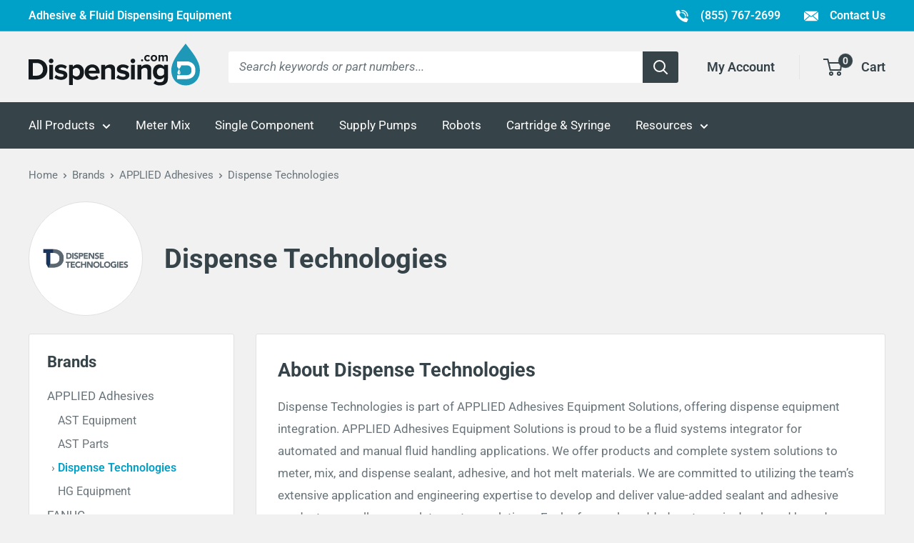

--- FILE ---
content_type: text/html; charset=utf-8
request_url: https://www.dispensing.com/collections/dispense-technologies?utm_source=dispensetech.com&utm_medium=referral&utm_campaign=transition-page&utm_content=redirect
body_size: 35946
content:
<!doctype html>

<html class="no-js" lang="en">
  <head>
    <meta charset="utf-8">
    <meta name="viewport" content="width=device-width, initial-scale=1.0, height=device-height, minimum-scale=1.0, maximum-scale=5.0">
    <meta name="theme-color" content="#00a1c9">
    <meta name="format-detection" content="telephone=no"><meta name="ahrefs-site-verification" content="64548d12267bc7da7801cfb1871497db4b5b7383f75b9b64225962bfed273797"><title>Dispense Technologies
</title><meta name="description" content="About Dispense Technologies Dispense Technologies is part of APPLIED Adhesives Equipment Solutions, offering dispense equipment integration. APPLIED Adhesives Equipment Solutions is proud to be a fluid systems integrator for automated and manual fluid handling applications. We offer products and complete system solutio"><link rel="canonical" href="https://www.dispensing.com/collections/dispense-technologies"><link rel="shortcut icon" href="//www.dispensing.com/cdn/shop/files/dispensing-favicon_96x96.png?v=1689886773" type="image/png">
<link rel="preload" as="style" href="//www.dispensing.com/cdn/shop/t/16/assets/theme.css?v=169444190562438226381746459269">
    <link rel="preload" as="script" href="//www.dispensing.com/cdn/shop/t/16/assets/theme.min.js?v=155891055080153451001754687131">
    <link rel="preconnect" href="https://cdn.shopify.com">
    <link rel="preconnect" href="https://fonts.shopifycdn.com">
    <link rel="dns-prefetch" href="https://productreviews.shopifycdn.com">
    <link rel="dns-prefetch" href="https://ajax.googleapis.com">
    <link rel="dns-prefetch" href="https://maps.googleapis.com">
    <link rel="dns-prefetch" href="https://maps.gstatic.com">
    <link rel="dns-prefetch" href="https://cdn.accentuate.io">

    <meta property="og:type" content="website">
  <meta property="og:title" content="Dispense Technologies">
  <meta property="og:image" content="http://www.dispensing.com/cdn/shop/collections/brand-logo-square--dispense-technologies.png?v=1750179866">
  <meta property="og:image:secure_url" content="https://www.dispensing.com/cdn/shop/collections/brand-logo-square--dispense-technologies.png?v=1750179866">
  <meta property="og:image:width" content="1000">
  <meta property="og:image:height" content="1000"><meta property="og:description" content="About Dispense Technologies Dispense Technologies is part of APPLIED Adhesives Equipment Solutions, offering dispense equipment integration. APPLIED Adhesives Equipment Solutions is proud to be a fluid systems integrator for automated and manual fluid handling applications. We offer products and complete system solutio"><meta property="og:url" content="https://www.dispensing.com/collections/dispense-technologies">
<meta property="og:site_name" content="Dispensing.com"><meta name="twitter:card" content="summary"><meta name="twitter:title" content="Dispense Technologies">
  <meta name="twitter:description" content="About Dispense Technologies
Dispense Technologies is part of APPLIED Adhesives Equipment Solutions, offering dispense equipment integration. APPLIED Adhesives Equipment Solutions is proud to be a fluid systems integrator for automated and manual fluid handling applications. We offer products and complete system solutions to meter, mix, and dispense sealant, adhesive, and hot melt materials. We are committed to utilizing the team’s extensive application and engineering expertise to develop and deliver value-added sealant and adhesive products, as well as complete system solutions. Each of our value-added systems is developed based on unique customer application requirements.">
  <meta name="twitter:image" content="https://www.dispensing.com/cdn/shop/collections/brand-logo-square--dispense-technologies_600x600_crop_center.png?v=1750179866">
    <link rel="preload" href="//www.dispensing.com/cdn/fonts/roboto/roboto_n9.0c184e6fa23f90226ecbf2340f41a7f829851913.woff2" as="font" type="font/woff2" crossorigin>
<link rel="preload" href="//www.dispensing.com/cdn/fonts/roboto/roboto_n7.f38007a10afbbde8976c4056bfe890710d51dec2.woff2" as="font" type="font/woff2" crossorigin>
<link rel="preload" href="//www.dispensing.com/cdn/fonts/roboto/roboto_n4.2019d890f07b1852f56ce63ba45b2db45d852cba.woff2" as="font" type="font/woff2" crossorigin>

<style>
  @font-face {
  font-family: Roboto;
  font-weight: 900;
  font-style: normal;
  font-display: swap;
  src: url("//www.dispensing.com/cdn/fonts/roboto/roboto_n9.0c184e6fa23f90226ecbf2340f41a7f829851913.woff2") format("woff2"),
       url("//www.dispensing.com/cdn/fonts/roboto/roboto_n9.7211b7d111ec948ac853161b9ab0c32728753cde.woff") format("woff");
}

  @font-face {
  font-family: Roboto;
  font-weight: 700;
  font-style: normal;
  font-display: swap;
  src: url("//www.dispensing.com/cdn/fonts/roboto/roboto_n7.f38007a10afbbde8976c4056bfe890710d51dec2.woff2") format("woff2"),
       url("//www.dispensing.com/cdn/fonts/roboto/roboto_n7.94bfdd3e80c7be00e128703d245c207769d763f9.woff") format("woff");
}

  @font-face {
  font-family: Roboto;
  font-weight: 400;
  font-style: normal;
  font-display: swap;
  src: url("//www.dispensing.com/cdn/fonts/roboto/roboto_n4.2019d890f07b1852f56ce63ba45b2db45d852cba.woff2") format("woff2"),
       url("//www.dispensing.com/cdn/fonts/roboto/roboto_n4.238690e0007583582327135619c5f7971652fa9d.woff") format("woff");
}

@font-face {
  font-family: Roboto;
  font-weight: 600;
  font-style: normal;
  font-display: swap;
  src: url("//www.dispensing.com/cdn/fonts/roboto/roboto_n6.3d305d5382545b48404c304160aadee38c90ef9d.woff2") format("woff2"),
       url("//www.dispensing.com/cdn/fonts/roboto/roboto_n6.bb37be020157f87e181e5489d5e9137ad60c47a2.woff") format("woff");
}

@font-face {
  font-family: Roboto;
  font-weight: 700;
  font-style: italic;
  font-display: swap;
  src: url("//www.dispensing.com/cdn/fonts/roboto/roboto_i7.7ccaf9410746f2c53340607c42c43f90a9005937.woff2") format("woff2"),
       url("//www.dispensing.com/cdn/fonts/roboto/roboto_i7.49ec21cdd7148292bffea74c62c0df6e93551516.woff") format("woff");
}


  @font-face {
  font-family: Roboto;
  font-weight: 700;
  font-style: normal;
  font-display: swap;
  src: url("//www.dispensing.com/cdn/fonts/roboto/roboto_n7.f38007a10afbbde8976c4056bfe890710d51dec2.woff2") format("woff2"),
       url("//www.dispensing.com/cdn/fonts/roboto/roboto_n7.94bfdd3e80c7be00e128703d245c207769d763f9.woff") format("woff");
}

  @font-face {
  font-family: Roboto;
  font-weight: 400;
  font-style: italic;
  font-display: swap;
  src: url("//www.dispensing.com/cdn/fonts/roboto/roboto_i4.57ce898ccda22ee84f49e6b57ae302250655e2d4.woff2") format("woff2"),
       url("//www.dispensing.com/cdn/fonts/roboto/roboto_i4.b21f3bd061cbcb83b824ae8c7671a82587b264bf.woff") format("woff");
}

  @font-face {
  font-family: Roboto;
  font-weight: 700;
  font-style: italic;
  font-display: swap;
  src: url("//www.dispensing.com/cdn/fonts/roboto/roboto_i7.7ccaf9410746f2c53340607c42c43f90a9005937.woff2") format("woff2"),
       url("//www.dispensing.com/cdn/fonts/roboto/roboto_i7.49ec21cdd7148292bffea74c62c0df6e93551516.woff") format("woff");
}


  :root {
    --default-text-font-size : 15px;
    --base-text-font-size    : 17px;
    --display-font-family    : Roboto, sans-serif;
    --display-font-weight    : 900;
    --display-font-style     : normal;
    --heading-font-family    : Roboto, sans-serif;
    --heading-font-weight    : 700;
    --heading-font-style     : normal;
    --text-font-family       : Roboto, sans-serif;
    --text-font-weight       : 400;
    --text-font-style        : normal;
    --text-font-bolder-weight: 600;
    --text-link-decoration   : underline;

    --text-color               : #6a757b;
    --text-color-rgb           : 106, 117, 123;
    --heading-color            : #364349;
    --border-color             : #e1e1e1;
    --border-color-rgb         : 225, 225, 225;
    --form-border-color        : #d4d4d4;
    --accent-color             : #00a1c9;
    --accent-color-rgb         : 0, 161, 201;
    --link-color               : #0087a9;
    --link-color-hover         : #004a5c;
    --background               : #f1f1f1;
    --secondary-background     : #ffffff;
    --secondary-background-rgb : 255, 255, 255;
    --accent-background        : rgba(0, 161, 201, 0.08);

    --input-background: #ffffff;

    --error-color       : #bc0000;
    --error-background  : rgba(188, 0, 0, 0.07);
    --success-color     : #3f8600;
    --success-background: rgba(63, 134, 0, 0.11);

    --primary-button-background      : #00a1c9;
    --primary-button-background-rgb  : 0, 161, 201;
    --primary-button-text-color      : #ffffff;
    --secondary-button-background    : #364349;
    --secondary-button-background-rgb: 54, 67, 73;
    --secondary-button-text-color    : #ffffff;

    --header-background      : #f1f1f1;
    --header-text-color      : #364349;
    --header-light-text-color: #b4d2d9;
    --header-border-color    : rgba(180, 210, 217, 0.3);
    --header-accent-color    : #364349;

    --footer-background-color:    #364349;
    --footer-heading-text-color:  #ffffff;
    --footer-body-text-color:     #ffffff;
    --footer-body-text-color-rgb: 255, 255, 255;
    --footer-accent-color:        #00a1c9;
    --footer-accent-color-rgb:    0, 161, 201;
    --footer-border:              none;

    --flickity-arrow-color: #aeaeae;--product-on-sale-accent           : #00a1c9;
    --product-on-sale-accent-rgb       : 0, 161, 201;
    --product-on-sale-color            : #ffffff;
    --product-in-stock-color           : #409700;
    --product-low-stock-color          : #00a1c9;
    --product-sold-out-color           : #8a9297;
    --product-custom-label-1-background: #8a9297;
    --product-custom-label-1-color     : #ffffff;
    --product-custom-label-2-background: #8a9297;
    --product-custom-label-2-color     : #ffffff;
    --product-review-star-color        : #ffd000;

    --mobile-container-gutter : 20px;
    --desktop-container-gutter: 40px;

    /* Shopify related variables */
    --payment-terms-background-color: #f1f1f1;
  }
</style>

<script>
  // IE11 does not have support for CSS variables, so we have to polyfill them
  if (!(((window || {}).CSS || {}).supports && window.CSS.supports('(--a: 0)'))) {
    const script = document.createElement('script');
    script.type = 'text/javascript';
    script.src = '//www.dispensing.com/cdn/shop/t/16/assets/css-vars-ponyfill.js?v=55388263478605539011732212609';
    script.onload = function() {
      cssVars({});
    };

    document.getElementsByTagName('head')[0].appendChild(script);
  }
</script>


<script>
  window.dataLayer = window.dataLayer || [];
  function gtag() { dataLayer.push(arguments) };
  window.gbEvents = window.gbEvents || [];
</script><script>
  // Growthbook page views.
  window.gbEvents.push('page_view');

  // Basin form submissions.
  document.addEventListener('theme.formSubmission', function(event) {
    window.gbEvents.push('form_submit');
    gtag('event', 'form_submit', {
      form_id: event.detail.formUID,
      form_service: 'basin',
      form_tracking_id: event.detail.formUID + '_' + window.gtmUniqueFormId
    });
  });

  // Aloglia searches.
  document.addEventListener('theme.algoliaSearch', function(event) {
    window.gbEvents.push('search');
    gtag('event', 'search', {
      search_term: event.detail.searchQuery,
      search_autocomplete: false
    });
  });

  // Aloglia autocomplete searches.
  document.addEventListener('theme.algoliaAutocomplete', function(event) {
    window.gbEvents.push('search');
    gtag('event', 'search', {
      search_term: event.detail.searchQuery,
      search_autocomplete: true
    });
  });

  // Typeform form submissions.
  window.addEventListener('message', function(event) {
    var message = event.data;
    if (message.type && message.type === 'typeform' && message.event === 'formSubmission') {
      window.gbEvents.push('form_submit');
      gtag('event', 'form_submit', {
        form_id: message.form,
        form_service: 'typeform',
        form_tracking_id: message.form + '_' + window.gtmUniqueFormId
      });
    }
  }, false);
</script><script>(function(w,d,s,l,i){w[l]=w[l]||[];w[l].push({'gtm.start':
  new Date().getTime(),event:'gtm.js'});var f=d.getElementsByTagName(s)[0],
  j=d.createElement(s),dl=l!='dataLayer'?'&l='+l:'';j.async=true;j.src=
  'https://www.googletagmanager.com/gtm.js?id='+i+dl;f.parentNode.insertBefore(j,f);
  })(window,document,'script','dataLayer','GTM-MZ952QF');</script><script type="text/javascript">
        (function(c,l,a,r,i,t,y){
            c[a]=c[a]||function(){(c[a].q=c[a].q||[]).push(arguments)};
            t=l.createElement(r);t.async=1;t.src="https://www.clarity.ms/tag/"+i;
            y=l.getElementsByTagName(r)[0];y.parentNode.insertBefore(t,y);
        })(window, document, "clarity", "script", "syfv22xl7o");
    </script>

    <script>window.performance && window.performance.mark && window.performance.mark('shopify.content_for_header.start');</script><meta name="google-site-verification" content="KA3lAod9Ey1l2CGNTgfZF4bqvvEhG-nuWwBc6bGVlo0">
<meta id="shopify-digital-wallet" name="shopify-digital-wallet" content="/25144112/digital_wallets/dialog">
<meta name="shopify-checkout-api-token" content="a66b6230eaa12ba63a52616cc763bbe2">
<meta id="in-context-paypal-metadata" data-shop-id="25144112" data-venmo-supported="true" data-environment="production" data-locale="en_US" data-paypal-v4="true" data-currency="USD">
<link rel="alternate" type="application/atom+xml" title="Feed" href="/collections/dispense-technologies.atom" />
<link rel="next" href="/collections/dispense-technologies?page=2">
<link rel="alternate" type="application/json+oembed" href="https://www.dispensing.com/collections/dispense-technologies.oembed">
<script async="async" src="/checkouts/internal/preloads.js?locale=en-US"></script>
<link rel="preconnect" href="https://shop.app" crossorigin="anonymous">
<script async="async" src="https://shop.app/checkouts/internal/preloads.js?locale=en-US&shop_id=25144112" crossorigin="anonymous"></script>
<script id="apple-pay-shop-capabilities" type="application/json">{"shopId":25144112,"countryCode":"US","currencyCode":"USD","merchantCapabilities":["supports3DS"],"merchantId":"gid:\/\/shopify\/Shop\/25144112","merchantName":"Dispensing.com","requiredBillingContactFields":["postalAddress","email","phone"],"requiredShippingContactFields":["postalAddress","email","phone"],"shippingType":"shipping","supportedNetworks":["visa","masterCard","amex","discover","elo","jcb"],"total":{"type":"pending","label":"Dispensing.com","amount":"1.00"},"shopifyPaymentsEnabled":true,"supportsSubscriptions":true}</script>
<script id="shopify-features" type="application/json">{"accessToken":"a66b6230eaa12ba63a52616cc763bbe2","betas":["rich-media-storefront-analytics"],"domain":"www.dispensing.com","predictiveSearch":true,"shopId":25144112,"locale":"en"}</script>
<script>var Shopify = Shopify || {};
Shopify.shop = "dispensing.myshopify.com";
Shopify.locale = "en";
Shopify.currency = {"active":"USD","rate":"1.0"};
Shopify.country = "US";
Shopify.theme = {"name":"Dispensing 2.0 - Live","id":137166618880,"schema_name":"Shared Theme","schema_version":"2.0","theme_store_id":null,"role":"main"};
Shopify.theme.handle = "null";
Shopify.theme.style = {"id":null,"handle":null};
Shopify.cdnHost = "www.dispensing.com/cdn";
Shopify.routes = Shopify.routes || {};
Shopify.routes.root = "/";</script>
<script type="module">!function(o){(o.Shopify=o.Shopify||{}).modules=!0}(window);</script>
<script>!function(o){function n(){var o=[];function n(){o.push(Array.prototype.slice.apply(arguments))}return n.q=o,n}var t=o.Shopify=o.Shopify||{};t.loadFeatures=n(),t.autoloadFeatures=n()}(window);</script>
<script>
  window.ShopifyPay = window.ShopifyPay || {};
  window.ShopifyPay.apiHost = "shop.app\/pay";
  window.ShopifyPay.redirectState = null;
</script>
<script id="shop-js-analytics" type="application/json">{"pageType":"collection"}</script>
<script defer="defer" async type="module" src="//www.dispensing.com/cdn/shopifycloud/shop-js/modules/v2/client.init-shop-cart-sync_C5BV16lS.en.esm.js"></script>
<script defer="defer" async type="module" src="//www.dispensing.com/cdn/shopifycloud/shop-js/modules/v2/chunk.common_CygWptCX.esm.js"></script>
<script type="module">
  await import("//www.dispensing.com/cdn/shopifycloud/shop-js/modules/v2/client.init-shop-cart-sync_C5BV16lS.en.esm.js");
await import("//www.dispensing.com/cdn/shopifycloud/shop-js/modules/v2/chunk.common_CygWptCX.esm.js");

  window.Shopify.SignInWithShop?.initShopCartSync?.({"fedCMEnabled":true,"windoidEnabled":true});

</script>
<script>
  window.Shopify = window.Shopify || {};
  if (!window.Shopify.featureAssets) window.Shopify.featureAssets = {};
  window.Shopify.featureAssets['shop-js'] = {"shop-cart-sync":["modules/v2/client.shop-cart-sync_ZFArdW7E.en.esm.js","modules/v2/chunk.common_CygWptCX.esm.js"],"init-fed-cm":["modules/v2/client.init-fed-cm_CmiC4vf6.en.esm.js","modules/v2/chunk.common_CygWptCX.esm.js"],"shop-button":["modules/v2/client.shop-button_tlx5R9nI.en.esm.js","modules/v2/chunk.common_CygWptCX.esm.js"],"shop-cash-offers":["modules/v2/client.shop-cash-offers_DOA2yAJr.en.esm.js","modules/v2/chunk.common_CygWptCX.esm.js","modules/v2/chunk.modal_D71HUcav.esm.js"],"init-windoid":["modules/v2/client.init-windoid_sURxWdc1.en.esm.js","modules/v2/chunk.common_CygWptCX.esm.js"],"shop-toast-manager":["modules/v2/client.shop-toast-manager_ClPi3nE9.en.esm.js","modules/v2/chunk.common_CygWptCX.esm.js"],"init-shop-email-lookup-coordinator":["modules/v2/client.init-shop-email-lookup-coordinator_B8hsDcYM.en.esm.js","modules/v2/chunk.common_CygWptCX.esm.js"],"init-shop-cart-sync":["modules/v2/client.init-shop-cart-sync_C5BV16lS.en.esm.js","modules/v2/chunk.common_CygWptCX.esm.js"],"avatar":["modules/v2/client.avatar_BTnouDA3.en.esm.js"],"pay-button":["modules/v2/client.pay-button_FdsNuTd3.en.esm.js","modules/v2/chunk.common_CygWptCX.esm.js"],"init-customer-accounts":["modules/v2/client.init-customer-accounts_DxDtT_ad.en.esm.js","modules/v2/client.shop-login-button_C5VAVYt1.en.esm.js","modules/v2/chunk.common_CygWptCX.esm.js","modules/v2/chunk.modal_D71HUcav.esm.js"],"init-shop-for-new-customer-accounts":["modules/v2/client.init-shop-for-new-customer-accounts_ChsxoAhi.en.esm.js","modules/v2/client.shop-login-button_C5VAVYt1.en.esm.js","modules/v2/chunk.common_CygWptCX.esm.js","modules/v2/chunk.modal_D71HUcav.esm.js"],"shop-login-button":["modules/v2/client.shop-login-button_C5VAVYt1.en.esm.js","modules/v2/chunk.common_CygWptCX.esm.js","modules/v2/chunk.modal_D71HUcav.esm.js"],"init-customer-accounts-sign-up":["modules/v2/client.init-customer-accounts-sign-up_CPSyQ0Tj.en.esm.js","modules/v2/client.shop-login-button_C5VAVYt1.en.esm.js","modules/v2/chunk.common_CygWptCX.esm.js","modules/v2/chunk.modal_D71HUcav.esm.js"],"shop-follow-button":["modules/v2/client.shop-follow-button_Cva4Ekp9.en.esm.js","modules/v2/chunk.common_CygWptCX.esm.js","modules/v2/chunk.modal_D71HUcav.esm.js"],"checkout-modal":["modules/v2/client.checkout-modal_BPM8l0SH.en.esm.js","modules/v2/chunk.common_CygWptCX.esm.js","modules/v2/chunk.modal_D71HUcav.esm.js"],"lead-capture":["modules/v2/client.lead-capture_Bi8yE_yS.en.esm.js","modules/v2/chunk.common_CygWptCX.esm.js","modules/v2/chunk.modal_D71HUcav.esm.js"],"shop-login":["modules/v2/client.shop-login_D6lNrXab.en.esm.js","modules/v2/chunk.common_CygWptCX.esm.js","modules/v2/chunk.modal_D71HUcav.esm.js"],"payment-terms":["modules/v2/client.payment-terms_CZxnsJam.en.esm.js","modules/v2/chunk.common_CygWptCX.esm.js","modules/v2/chunk.modal_D71HUcav.esm.js"]};
</script>
<script id="__st">var __st={"a":25144112,"offset":-21600,"reqid":"3971217d-99a1-4e18-8d97-0cc99b77a1ef-1768604622","pageurl":"www.dispensing.com\/collections\/dispense-technologies?utm_source=dispensetech.com\u0026utm_medium=referral\u0026utm_campaign=transition-page\u0026utm_content=redirect","u":"ef6d82c78825","p":"collection","rtyp":"collection","rid":407269114112};</script>
<script>window.ShopifyPaypalV4VisibilityTracking = true;</script>
<script id="captcha-bootstrap">!function(){'use strict';const t='contact',e='account',n='new_comment',o=[[t,t],['blogs',n],['comments',n],[t,'customer']],c=[[e,'customer_login'],[e,'guest_login'],[e,'recover_customer_password'],[e,'create_customer']],r=t=>t.map((([t,e])=>`form[action*='/${t}']:not([data-nocaptcha='true']) input[name='form_type'][value='${e}']`)).join(','),a=t=>()=>t?[...document.querySelectorAll(t)].map((t=>t.form)):[];function s(){const t=[...o],e=r(t);return a(e)}const i='password',u='form_key',d=['recaptcha-v3-token','g-recaptcha-response','h-captcha-response',i],f=()=>{try{return window.sessionStorage}catch{return}},m='__shopify_v',_=t=>t.elements[u];function p(t,e,n=!1){try{const o=window.sessionStorage,c=JSON.parse(o.getItem(e)),{data:r}=function(t){const{data:e,action:n}=t;return t[m]||n?{data:e,action:n}:{data:t,action:n}}(c);for(const[e,n]of Object.entries(r))t.elements[e]&&(t.elements[e].value=n);n&&o.removeItem(e)}catch(o){console.error('form repopulation failed',{error:o})}}const l='form_type',E='cptcha';function T(t){t.dataset[E]=!0}const w=window,h=w.document,L='Shopify',v='ce_forms',y='captcha';let A=!1;((t,e)=>{const n=(g='f06e6c50-85a8-45c8-87d0-21a2b65856fe',I='https://cdn.shopify.com/shopifycloud/storefront-forms-hcaptcha/ce_storefront_forms_captcha_hcaptcha.v1.5.2.iife.js',D={infoText:'Protected by hCaptcha',privacyText:'Privacy',termsText:'Terms'},(t,e,n)=>{const o=w[L][v],c=o.bindForm;if(c)return c(t,g,e,D).then(n);var r;o.q.push([[t,g,e,D],n]),r=I,A||(h.body.append(Object.assign(h.createElement('script'),{id:'captcha-provider',async:!0,src:r})),A=!0)});var g,I,D;w[L]=w[L]||{},w[L][v]=w[L][v]||{},w[L][v].q=[],w[L][y]=w[L][y]||{},w[L][y].protect=function(t,e){n(t,void 0,e),T(t)},Object.freeze(w[L][y]),function(t,e,n,w,h,L){const[v,y,A,g]=function(t,e,n){const i=e?o:[],u=t?c:[],d=[...i,...u],f=r(d),m=r(i),_=r(d.filter((([t,e])=>n.includes(e))));return[a(f),a(m),a(_),s()]}(w,h,L),I=t=>{const e=t.target;return e instanceof HTMLFormElement?e:e&&e.form},D=t=>v().includes(t);t.addEventListener('submit',(t=>{const e=I(t);if(!e)return;const n=D(e)&&!e.dataset.hcaptchaBound&&!e.dataset.recaptchaBound,o=_(e),c=g().includes(e)&&(!o||!o.value);(n||c)&&t.preventDefault(),c&&!n&&(function(t){try{if(!f())return;!function(t){const e=f();if(!e)return;const n=_(t);if(!n)return;const o=n.value;o&&e.removeItem(o)}(t);const e=Array.from(Array(32),(()=>Math.random().toString(36)[2])).join('');!function(t,e){_(t)||t.append(Object.assign(document.createElement('input'),{type:'hidden',name:u})),t.elements[u].value=e}(t,e),function(t,e){const n=f();if(!n)return;const o=[...t.querySelectorAll(`input[type='${i}']`)].map((({name:t})=>t)),c=[...d,...o],r={};for(const[a,s]of new FormData(t).entries())c.includes(a)||(r[a]=s);n.setItem(e,JSON.stringify({[m]:1,action:t.action,data:r}))}(t,e)}catch(e){console.error('failed to persist form',e)}}(e),e.submit())}));const S=(t,e)=>{t&&!t.dataset[E]&&(n(t,e.some((e=>e===t))),T(t))};for(const o of['focusin','change'])t.addEventListener(o,(t=>{const e=I(t);D(e)&&S(e,y())}));const B=e.get('form_key'),M=e.get(l),P=B&&M;t.addEventListener('DOMContentLoaded',(()=>{const t=y();if(P)for(const e of t)e.elements[l].value===M&&p(e,B);[...new Set([...A(),...v().filter((t=>'true'===t.dataset.shopifyCaptcha))])].forEach((e=>S(e,t)))}))}(h,new URLSearchParams(w.location.search),n,t,e,['guest_login'])})(!0,!0)}();</script>
<script integrity="sha256-4kQ18oKyAcykRKYeNunJcIwy7WH5gtpwJnB7kiuLZ1E=" data-source-attribution="shopify.loadfeatures" defer="defer" src="//www.dispensing.com/cdn/shopifycloud/storefront/assets/storefront/load_feature-a0a9edcb.js" crossorigin="anonymous"></script>
<script crossorigin="anonymous" defer="defer" src="//www.dispensing.com/cdn/shopifycloud/storefront/assets/shopify_pay/storefront-65b4c6d7.js?v=20250812"></script>
<script data-source-attribution="shopify.dynamic_checkout.dynamic.init">var Shopify=Shopify||{};Shopify.PaymentButton=Shopify.PaymentButton||{isStorefrontPortableWallets:!0,init:function(){window.Shopify.PaymentButton.init=function(){};var t=document.createElement("script");t.src="https://www.dispensing.com/cdn/shopifycloud/portable-wallets/latest/portable-wallets.en.js",t.type="module",document.head.appendChild(t)}};
</script>
<script data-source-attribution="shopify.dynamic_checkout.buyer_consent">
  function portableWalletsHideBuyerConsent(e){var t=document.getElementById("shopify-buyer-consent"),n=document.getElementById("shopify-subscription-policy-button");t&&n&&(t.classList.add("hidden"),t.setAttribute("aria-hidden","true"),n.removeEventListener("click",e))}function portableWalletsShowBuyerConsent(e){var t=document.getElementById("shopify-buyer-consent"),n=document.getElementById("shopify-subscription-policy-button");t&&n&&(t.classList.remove("hidden"),t.removeAttribute("aria-hidden"),n.addEventListener("click",e))}window.Shopify?.PaymentButton&&(window.Shopify.PaymentButton.hideBuyerConsent=portableWalletsHideBuyerConsent,window.Shopify.PaymentButton.showBuyerConsent=portableWalletsShowBuyerConsent);
</script>
<script data-source-attribution="shopify.dynamic_checkout.cart.bootstrap">document.addEventListener("DOMContentLoaded",(function(){function t(){return document.querySelector("shopify-accelerated-checkout-cart, shopify-accelerated-checkout")}if(t())Shopify.PaymentButton.init();else{new MutationObserver((function(e,n){t()&&(Shopify.PaymentButton.init(),n.disconnect())})).observe(document.body,{childList:!0,subtree:!0})}}));
</script>
<link id="shopify-accelerated-checkout-styles" rel="stylesheet" media="screen" href="https://www.dispensing.com/cdn/shopifycloud/portable-wallets/latest/accelerated-checkout-backwards-compat.css" crossorigin="anonymous">
<style id="shopify-accelerated-checkout-cart">
        #shopify-buyer-consent {
  margin-top: 1em;
  display: inline-block;
  width: 100%;
}

#shopify-buyer-consent.hidden {
  display: none;
}

#shopify-subscription-policy-button {
  background: none;
  border: none;
  padding: 0;
  text-decoration: underline;
  font-size: inherit;
  cursor: pointer;
}

#shopify-subscription-policy-button::before {
  box-shadow: none;
}

      </style>

<script>window.performance && window.performance.mark && window.performance.mark('shopify.content_for_header.end');</script>

    <link rel="stylesheet" href="//www.dispensing.com/cdn/shop/t/16/assets/theme.css?v=169444190562438226381746459269">
    <link rel="stylesheet" href="//www.dispensing.com/cdn/shop/t/16/assets/custom.css?v=44867426591567243391764787217"><link rel="stylesheet" href="//www.dispensing.com/cdn/shop/t/16/assets/custom-dispensing.css?v=180208791942299561641695834456"><link rel="stylesheet" href="//embed.typeform.com/next/css/popup.css" />

    

    <script>
      // This allows to expose several variables to the global scope, to be used in scripts
      window.theme = {
        pageType: "collection",
        cartCount: 0,
        moneyFormat: "${{amount}}",
        moneyWithCurrencyFormat: "${{amount}} USD",
        showDiscount: false,
        discountMode: "percentage",
        searchMode: "product,article",
        searchUnavailableProducts: "last",
        cartType: "drawer",
        productImagePlaceholder: "\/\/www.dispensing.com\/cdn\/shop\/files\/product-image-placeholder.png?v=11020424134834666386"
      };

      window.routes = {
        rootUrl: "\/",
        rootUrlWithoutSlash: '',
        cartUrl: "\/cart",
        cartAddUrl: "\/cart\/add",
        cartChangeUrl: "\/cart\/change",
        searchUrl: "\/search",
        productRecommendationsUrl: "\/recommendations\/products",
        contactUrl: "\/pages\/contact-us"
      };

      window.languages = {
        productRegularPrice: "Regular price",
        productSalePrice: "Sale price",
        collectionOnSaleLabel: "Save {{savings}}",
        productFormUnavailable: "Unavailable",
        productFormAddToCart: "Add to Cart",
        productFormSoldOut: "Out of Stock",
        productAdded: "Product has been added to your cart",
        productAddedShort: "Added!",
        shippingEstimatorNoResults: "No shipping could be found for your address.",
        shippingEstimatorOneResult: "There is one shipping rate for your address:",
        shippingEstimatorMultipleResults: "There are {{count}} shipping rates for your address:",
        shippingEstimatorErrors: "There are some errors:"
      };

      window.lazySizesConfig = {
        loadHidden: false,
        hFac: 0.8,
        expFactor: 3,
        customMedia: {
          '--phone': '(max-width: 640px)',
          '--tablet': '(min-width: 641px) and (max-width: 1023px)',
          '--lap': '(min-width: 1024px)'
        }
      };

      document.documentElement.className = document.documentElement.className.replace('no-js', 'js');
    </script><script>
      (function() {
        var domains = {
          primary: atob("d3d3LmRpc3BlbnNpbmcuY29t"),
          permanent: atob("ZGlzcGVuc2luZy5teXNob3BpZnkuY29t"),
          preview: atob("c2hvcGlmeXByZXZpZXcuY29t")
        }
        var host = window.location.host;
        if (host !== domains.primary && host !== domains.permanent && host.indexOf(domains.preview) < 1) {
          window.location.replace(
            window.location.href.replace(host, domains.primary)
          )
        }
      })();
    </script><script src="//www.dispensing.com/cdn/shop/t/16/assets/theme.min.js?v=155891055080153451001754687131" defer></script>
    <script src="//www.dispensing.com/cdn/shop/t/16/assets/custom.js?v=125002105504731258771767910560" defer></script>
    <script src="//www.dispensing.com/cdn/shop/t/16/assets/location.js?v=98600945657323212121767910561" defer></script><script src="//embed.typeform.com/next/embed.js" defer></script><script>
        (function () {
          window.onpageshow = function() {
            // We force re-freshing the cart content onpageshow, as most browsers will serve a cache copy when hitting the
            // back button, which cause staled data
            document.documentElement.dispatchEvent(new CustomEvent('cart:refresh', {
              bubbles: true,
              detail: {scrollToTop: false}
            }));
          };
        })();
      </script><script src="https://challenges.cloudflare.com/turnstile/v0/api.js" async defer></script><link href="https://monorail-edge.shopifysvc.com" rel="dns-prefetch">
<script>(function(){if ("sendBeacon" in navigator && "performance" in window) {try {var session_token_from_headers = performance.getEntriesByType('navigation')[0].serverTiming.find(x => x.name == '_s').description;} catch {var session_token_from_headers = undefined;}var session_cookie_matches = document.cookie.match(/_shopify_s=([^;]*)/);var session_token_from_cookie = session_cookie_matches && session_cookie_matches.length === 2 ? session_cookie_matches[1] : "";var session_token = session_token_from_headers || session_token_from_cookie || "";function handle_abandonment_event(e) {var entries = performance.getEntries().filter(function(entry) {return /monorail-edge.shopifysvc.com/.test(entry.name);});if (!window.abandonment_tracked && entries.length === 0) {window.abandonment_tracked = true;var currentMs = Date.now();var navigation_start = performance.timing.navigationStart;var payload = {shop_id: 25144112,url: window.location.href,navigation_start,duration: currentMs - navigation_start,session_token,page_type: "collection"};window.navigator.sendBeacon("https://monorail-edge.shopifysvc.com/v1/produce", JSON.stringify({schema_id: "online_store_buyer_site_abandonment/1.1",payload: payload,metadata: {event_created_at_ms: currentMs,event_sent_at_ms: currentMs}}));}}window.addEventListener('pagehide', handle_abandonment_event);}}());</script>
<script id="web-pixels-manager-setup">(function e(e,d,r,n,o){if(void 0===o&&(o={}),!Boolean(null===(a=null===(i=window.Shopify)||void 0===i?void 0:i.analytics)||void 0===a?void 0:a.replayQueue)){var i,a;window.Shopify=window.Shopify||{};var t=window.Shopify;t.analytics=t.analytics||{};var s=t.analytics;s.replayQueue=[],s.publish=function(e,d,r){return s.replayQueue.push([e,d,r]),!0};try{self.performance.mark("wpm:start")}catch(e){}var l=function(){var e={modern:/Edge?\/(1{2}[4-9]|1[2-9]\d|[2-9]\d{2}|\d{4,})\.\d+(\.\d+|)|Firefox\/(1{2}[4-9]|1[2-9]\d|[2-9]\d{2}|\d{4,})\.\d+(\.\d+|)|Chrom(ium|e)\/(9{2}|\d{3,})\.\d+(\.\d+|)|(Maci|X1{2}).+ Version\/(15\.\d+|(1[6-9]|[2-9]\d|\d{3,})\.\d+)([,.]\d+|)( \(\w+\)|)( Mobile\/\w+|) Safari\/|Chrome.+OPR\/(9{2}|\d{3,})\.\d+\.\d+|(CPU[ +]OS|iPhone[ +]OS|CPU[ +]iPhone|CPU IPhone OS|CPU iPad OS)[ +]+(15[._]\d+|(1[6-9]|[2-9]\d|\d{3,})[._]\d+)([._]\d+|)|Android:?[ /-](13[3-9]|1[4-9]\d|[2-9]\d{2}|\d{4,})(\.\d+|)(\.\d+|)|Android.+Firefox\/(13[5-9]|1[4-9]\d|[2-9]\d{2}|\d{4,})\.\d+(\.\d+|)|Android.+Chrom(ium|e)\/(13[3-9]|1[4-9]\d|[2-9]\d{2}|\d{4,})\.\d+(\.\d+|)|SamsungBrowser\/([2-9]\d|\d{3,})\.\d+/,legacy:/Edge?\/(1[6-9]|[2-9]\d|\d{3,})\.\d+(\.\d+|)|Firefox\/(5[4-9]|[6-9]\d|\d{3,})\.\d+(\.\d+|)|Chrom(ium|e)\/(5[1-9]|[6-9]\d|\d{3,})\.\d+(\.\d+|)([\d.]+$|.*Safari\/(?![\d.]+ Edge\/[\d.]+$))|(Maci|X1{2}).+ Version\/(10\.\d+|(1[1-9]|[2-9]\d|\d{3,})\.\d+)([,.]\d+|)( \(\w+\)|)( Mobile\/\w+|) Safari\/|Chrome.+OPR\/(3[89]|[4-9]\d|\d{3,})\.\d+\.\d+|(CPU[ +]OS|iPhone[ +]OS|CPU[ +]iPhone|CPU IPhone OS|CPU iPad OS)[ +]+(10[._]\d+|(1[1-9]|[2-9]\d|\d{3,})[._]\d+)([._]\d+|)|Android:?[ /-](13[3-9]|1[4-9]\d|[2-9]\d{2}|\d{4,})(\.\d+|)(\.\d+|)|Mobile Safari.+OPR\/([89]\d|\d{3,})\.\d+\.\d+|Android.+Firefox\/(13[5-9]|1[4-9]\d|[2-9]\d{2}|\d{4,})\.\d+(\.\d+|)|Android.+Chrom(ium|e)\/(13[3-9]|1[4-9]\d|[2-9]\d{2}|\d{4,})\.\d+(\.\d+|)|Android.+(UC? ?Browser|UCWEB|U3)[ /]?(15\.([5-9]|\d{2,})|(1[6-9]|[2-9]\d|\d{3,})\.\d+)\.\d+|SamsungBrowser\/(5\.\d+|([6-9]|\d{2,})\.\d+)|Android.+MQ{2}Browser\/(14(\.(9|\d{2,})|)|(1[5-9]|[2-9]\d|\d{3,})(\.\d+|))(\.\d+|)|K[Aa][Ii]OS\/(3\.\d+|([4-9]|\d{2,})\.\d+)(\.\d+|)/},d=e.modern,r=e.legacy,n=navigator.userAgent;return n.match(d)?"modern":n.match(r)?"legacy":"unknown"}(),u="modern"===l?"modern":"legacy",c=(null!=n?n:{modern:"",legacy:""})[u],f=function(e){return[e.baseUrl,"/wpm","/b",e.hashVersion,"modern"===e.buildTarget?"m":"l",".js"].join("")}({baseUrl:d,hashVersion:r,buildTarget:u}),m=function(e){var d=e.version,r=e.bundleTarget,n=e.surface,o=e.pageUrl,i=e.monorailEndpoint;return{emit:function(e){var a=e.status,t=e.errorMsg,s=(new Date).getTime(),l=JSON.stringify({metadata:{event_sent_at_ms:s},events:[{schema_id:"web_pixels_manager_load/3.1",payload:{version:d,bundle_target:r,page_url:o,status:a,surface:n,error_msg:t},metadata:{event_created_at_ms:s}}]});if(!i)return console&&console.warn&&console.warn("[Web Pixels Manager] No Monorail endpoint provided, skipping logging."),!1;try{return self.navigator.sendBeacon.bind(self.navigator)(i,l)}catch(e){}var u=new XMLHttpRequest;try{return u.open("POST",i,!0),u.setRequestHeader("Content-Type","text/plain"),u.send(l),!0}catch(e){return console&&console.warn&&console.warn("[Web Pixels Manager] Got an unhandled error while logging to Monorail."),!1}}}}({version:r,bundleTarget:l,surface:e.surface,pageUrl:self.location.href,monorailEndpoint:e.monorailEndpoint});try{o.browserTarget=l,function(e){var d=e.src,r=e.async,n=void 0===r||r,o=e.onload,i=e.onerror,a=e.sri,t=e.scriptDataAttributes,s=void 0===t?{}:t,l=document.createElement("script"),u=document.querySelector("head"),c=document.querySelector("body");if(l.async=n,l.src=d,a&&(l.integrity=a,l.crossOrigin="anonymous"),s)for(var f in s)if(Object.prototype.hasOwnProperty.call(s,f))try{l.dataset[f]=s[f]}catch(e){}if(o&&l.addEventListener("load",o),i&&l.addEventListener("error",i),u)u.appendChild(l);else{if(!c)throw new Error("Did not find a head or body element to append the script");c.appendChild(l)}}({src:f,async:!0,onload:function(){if(!function(){var e,d;return Boolean(null===(d=null===(e=window.Shopify)||void 0===e?void 0:e.analytics)||void 0===d?void 0:d.initialized)}()){var d=window.webPixelsManager.init(e)||void 0;if(d){var r=window.Shopify.analytics;r.replayQueue.forEach((function(e){var r=e[0],n=e[1],o=e[2];d.publishCustomEvent(r,n,o)})),r.replayQueue=[],r.publish=d.publishCustomEvent,r.visitor=d.visitor,r.initialized=!0}}},onerror:function(){return m.emit({status:"failed",errorMsg:"".concat(f," has failed to load")})},sri:function(e){var d=/^sha384-[A-Za-z0-9+/=]+$/;return"string"==typeof e&&d.test(e)}(c)?c:"",scriptDataAttributes:o}),m.emit({status:"loading"})}catch(e){m.emit({status:"failed",errorMsg:(null==e?void 0:e.message)||"Unknown error"})}}})({shopId: 25144112,storefrontBaseUrl: "https://www.dispensing.com",extensionsBaseUrl: "https://extensions.shopifycdn.com/cdn/shopifycloud/web-pixels-manager",monorailEndpoint: "https://monorail-edge.shopifysvc.com/unstable/produce_batch",surface: "storefront-renderer",enabledBetaFlags: ["2dca8a86"],webPixelsConfigList: [{"id":"500039936","configuration":"{\"config\":\"{\\\"google_tag_ids\\\":[\\\"G-CYRD7TQGH3\\\",\\\"GT-5789QPT\\\",\\\"AW-11325926046\\\",\\\"G-GF4DP7DQSQ\\\"],\\\"target_country\\\":\\\"US\\\",\\\"gtag_events\\\":[{\\\"type\\\":\\\"begin_checkout\\\",\\\"action_label\\\":[\\\"G-CYRD7TQGH3\\\",\\\"G-GF4DP7DQSQ\\\"]},{\\\"type\\\":\\\"search\\\",\\\"action_label\\\":[\\\"G-CYRD7TQGH3\\\",\\\"G-GF4DP7DQSQ\\\"]},{\\\"type\\\":\\\"view_item\\\",\\\"action_label\\\":[\\\"G-CYRD7TQGH3\\\",\\\"MC-ZB413J0W7L\\\",\\\"G-GF4DP7DQSQ\\\"]},{\\\"type\\\":\\\"purchase\\\",\\\"action_label\\\":[\\\"G-CYRD7TQGH3\\\",\\\"MC-ZB413J0W7L\\\",\\\"AW-11325926046\\\/tBmsCOuX7MYZEJ7Vz5gq\\\",\\\"G-GF4DP7DQSQ\\\"]},{\\\"type\\\":\\\"page_view\\\",\\\"action_label\\\":[\\\"G-CYRD7TQGH3\\\",\\\"MC-ZB413J0W7L\\\",\\\"G-GF4DP7DQSQ\\\"]},{\\\"type\\\":\\\"add_payment_info\\\",\\\"action_label\\\":[\\\"G-CYRD7TQGH3\\\",\\\"G-GF4DP7DQSQ\\\"]},{\\\"type\\\":\\\"add_to_cart\\\",\\\"action_label\\\":[\\\"G-CYRD7TQGH3\\\",\\\"G-GF4DP7DQSQ\\\"]}],\\\"enable_monitoring_mode\\\":false}\"}","eventPayloadVersion":"v1","runtimeContext":"OPEN","scriptVersion":"b2a88bafab3e21179ed38636efcd8a93","type":"APP","apiClientId":1780363,"privacyPurposes":[],"dataSharingAdjustments":{"protectedCustomerApprovalScopes":["read_customer_address","read_customer_email","read_customer_name","read_customer_personal_data","read_customer_phone"]}},{"id":"38142208","eventPayloadVersion":"1","runtimeContext":"LAX","scriptVersion":"2","type":"CUSTOM","privacyPurposes":[],"name":"Google Tag Manager"},{"id":"108101888","eventPayloadVersion":"1","runtimeContext":"LAX","scriptVersion":"2","type":"CUSTOM","privacyPurposes":[],"name":"Algolia Analytics"},{"id":"shopify-app-pixel","configuration":"{}","eventPayloadVersion":"v1","runtimeContext":"STRICT","scriptVersion":"0450","apiClientId":"shopify-pixel","type":"APP","privacyPurposes":["ANALYTICS","MARKETING"]},{"id":"shopify-custom-pixel","eventPayloadVersion":"v1","runtimeContext":"LAX","scriptVersion":"0450","apiClientId":"shopify-pixel","type":"CUSTOM","privacyPurposes":["ANALYTICS","MARKETING"]}],isMerchantRequest: false,initData: {"shop":{"name":"Dispensing.com","paymentSettings":{"currencyCode":"USD"},"myshopifyDomain":"dispensing.myshopify.com","countryCode":"US","storefrontUrl":"https:\/\/www.dispensing.com"},"customer":null,"cart":null,"checkout":null,"productVariants":[],"purchasingCompany":null},},"https://www.dispensing.com/cdn","fcfee988w5aeb613cpc8e4bc33m6693e112",{"modern":"","legacy":""},{"shopId":"25144112","storefrontBaseUrl":"https:\/\/www.dispensing.com","extensionBaseUrl":"https:\/\/extensions.shopifycdn.com\/cdn\/shopifycloud\/web-pixels-manager","surface":"storefront-renderer","enabledBetaFlags":"[\"2dca8a86\"]","isMerchantRequest":"false","hashVersion":"fcfee988w5aeb613cpc8e4bc33m6693e112","publish":"custom","events":"[[\"page_viewed\",{}],[\"collection_viewed\",{\"collection\":{\"id\":\"407269114112\",\"title\":\"Dispense Technologies\",\"productVariants\":[{\"price\":{\"amount\":0.0,\"currencyCode\":\"USD\"},\"product\":{\"title\":\"Graco PR70 Pneumatic Fixed Ratio Two-Part Dispensing System\",\"vendor\":\"Graco\",\"id\":\"8246335963392\",\"untranslatedTitle\":\"Graco PR70 Pneumatic Fixed Ratio Two-Part Dispensing System\",\"url\":\"\/products\/graco-pr70-fixed-ratio-precision-two-part-benchtop-dispensing-system\",\"type\":\"Dispensing System\"},\"id\":\"43894036463872\",\"image\":{\"src\":\"\/\/www.dispensing.com\/cdn\/shop\/files\/graco-afd-pr70-benchtop-meter-mix-dispense-system.png?v=1693764019\"},\"sku\":\"GRACO PR-70\",\"title\":\"Default Title\",\"untranslatedTitle\":\"Default Title\"},{\"price\":{\"amount\":0.0,\"currencyCode\":\"USD\"},\"product\":{\"title\":\"Graco E-Flo iQ Advanced Electronic Flow Control Dispensing System\",\"vendor\":\"Graco\",\"id\":\"8246563700992\",\"untranslatedTitle\":\"Graco E-Flo iQ Advanced Electronic Flow Control Dispensing System\",\"url\":\"\/products\/graco-e-flo-iq-55-gallon-adhesive-and-sealant-drum-pump-system\",\"type\":\"Dispensing System\"},\"id\":\"46395592835328\",\"image\":{\"src\":\"\/\/www.dispensing.com\/cdn\/shop\/files\/graco-eflow-iq-55-gallon-drum-pump-system.png?v=1739567843\"},\"sku\":\"GRACO E-FLO IQ PAIL AMBIENT\",\"title\":\"5 Gallon Pail \/ Ambient\",\"untranslatedTitle\":\"5 Gallon Pail \/ Ambient\"},{\"price\":{\"amount\":0.0,\"currencyCode\":\"USD\"},\"product\":{\"title\":\"Graco PR70e Electronic Fixed Ratio Two-Part Dispensing System\",\"vendor\":\"Graco\",\"id\":\"8249387057408\",\"untranslatedTitle\":\"Graco PR70e Electronic Fixed Ratio Two-Part Dispensing System\",\"url\":\"\/products\/graco-pr70e-entry-level-two-part-bench-top-meter-mix-dispensing-system\",\"type\":\"Dispensing System\"},\"id\":\"43904663617792\",\"image\":{\"src\":\"\/\/www.dispensing.com\/cdn\/shop\/files\/graco-pr70e-entry-level-benchtop-meter-mix-system.png?v=1694362327\"},\"sku\":\"GRACO PR70e\",\"title\":\"Default Title\",\"untranslatedTitle\":\"Default Title\"},{\"price\":{\"amount\":0.0,\"currencyCode\":\"USD\"},\"product\":{\"title\":\"Graco PR70v Variable Ratio Pneumatic Two-Part Dispensing System\",\"vendor\":\"Graco\",\"id\":\"8249390661888\",\"untranslatedTitle\":\"Graco PR70v Variable Ratio Pneumatic Two-Part Dispensing System\",\"url\":\"\/products\/graco-pr70v-variable-ratio-two-part-benchtop-meter-mix-dispense-system\",\"type\":\"Dispensing System\"},\"id\":\"43904693764352\",\"image\":{\"src\":\"\/\/www.dispensing.com\/cdn\/shop\/files\/graco-pr70v-benchtop-meter-mix-dispensing-system.png?v=1694365861\"},\"sku\":\"GRACO PR70v\",\"title\":\"Default Title\",\"untranslatedTitle\":\"Default Title\"},{\"price\":{\"amount\":0.0,\"currencyCode\":\"USD\"},\"product\":{\"title\":\"Graco EFR Electronic Fixed Ratio Industrial Two-Part Dispensing System\",\"vendor\":\"Graco\",\"id\":\"8249415565568\",\"untranslatedTitle\":\"Graco EFR Electronic Fixed Ratio Industrial Two-Part Dispensing System\",\"url\":\"\/products\/graco-efr-two-part-precison-meter-mix-dispensing-system-configurable\",\"type\":\"Dispensing System\"},\"id\":\"43904824672512\",\"image\":{\"src\":\"\/\/www.dispensing.com\/cdn\/shop\/files\/graco-efr-meter-mix-dispensing-system.png?v=1694380293\"},\"sku\":\"GRACO EFR-CUSTOM\",\"title\":\"Default Title\",\"untranslatedTitle\":\"Default Title\"},{\"price\":{\"amount\":0.0,\"currencyCode\":\"USD\"},\"product\":{\"title\":\"Graco EVR Electronic Variable Ratio Precision Dispensing System\",\"vendor\":\"Graco\",\"id\":\"8249417924864\",\"untranslatedTitle\":\"Graco EVR Electronic Variable Ratio Precision Dispensing System\",\"url\":\"\/products\/graco-evr-metering-system\",\"type\":\"Dispensing System\"},\"id\":\"43904837222656\",\"image\":{\"src\":\"\/\/www.dispensing.com\/cdn\/shop\/files\/graco-evr-metering-dispense-system.jpg?v=1738160052\"},\"sku\":\"GRACO EVR-CUSTOM\",\"title\":\"Default Title\",\"untranslatedTitle\":\"Default Title\"},{\"price\":{\"amount\":0.0,\"currencyCode\":\"USD\"},\"product\":{\"title\":\"Graco HFR Hydraulic Fixed Ratio High Volume Dispensing System\",\"vendor\":\"Graco\",\"id\":\"8999164215552\",\"untranslatedTitle\":\"Graco HFR Hydraulic Fixed Ratio High Volume Dispensing System\",\"url\":\"\/products\/graco-hfr-two-part-hydraulic-fixed-ratio-meter-mix-dispense-system-configurable\",\"type\":\"Dispensing System\"},\"id\":\"46338501542144\",\"image\":{\"src\":\"\/\/www.dispensing.com\/cdn\/shop\/files\/graco-hfr-meter-mix-dispense-system.jpg?v=1738160809\"},\"sku\":\"GRACO HFRSA1\",\"title\":\"Default Title\",\"untranslatedTitle\":\"Default Title\"},{\"price\":{\"amount\":0.0,\"currencyCode\":\"USD\"},\"product\":{\"title\":\"Graco PR-Xv Advanced Variable Ratio Industrial Dispensing System\",\"vendor\":\"Graco\",\"id\":\"8999174275328\",\"untranslatedTitle\":\"Graco PR-Xv Advanced Variable Ratio Industrial Dispensing System\",\"url\":\"\/products\/graco-pr-xv-metering-system\",\"type\":\"Dispensing System\"},\"id\":\"46338526347520\",\"image\":{\"src\":\"\/\/www.dispensing.com\/cdn\/shop\/files\/graco-pr-xv-dispense-valve-front.jpg?v=1738161227\"},\"sku\":\"GRACO 25S197\",\"title\":\"0.03 - 75 cc \/ 2:1 to 10:1 Ratio\",\"untranslatedTitle\":\"0.03 - 75 cc \/ 2:1 to 10:1 Ratio\"},{\"price\":{\"amount\":0.0,\"currencyCode\":\"USD\"},\"product\":{\"title\":\"Graco PD44 Positive Displacement High Viscosity Dispensing System\",\"vendor\":\"Graco\",\"id\":\"8999235813632\",\"untranslatedTitle\":\"Graco PD44 Positive Displacement High Viscosity Dispensing System\",\"url\":\"\/products\/graco-pd44-metering-system\",\"type\":\"Dispensing System\"},\"id\":\"46338692120832\",\"image\":{\"src\":\"\/\/www.dispensing.com\/cdn\/shop\/files\/graco-pd44-complete-system.jpg?v=1738164595\"},\"sku\":\"GRACO PD44-CUSTOM-1\",\"title\":\"Pneumatic Controller \/ Cartridge Feed System\",\"untranslatedTitle\":\"Pneumatic Controller \/ Cartridge Feed System\"},{\"price\":{\"amount\":0.0,\"currencyCode\":\"USD\"},\"product\":{\"title\":\"Graco Therm-O-Flow 20 High Performance Hot Melt System for 5 Gallon Pails\",\"vendor\":\"Graco\",\"id\":\"9016526635264\",\"untranslatedTitle\":\"Graco Therm-O-Flow 20 High Performance Hot Melt System for 5 Gallon Pails\",\"url\":\"\/products\/graco-therm-o-flow-20-hot-melt-system\",\"type\":\"Bulk Hot Melt System\"},\"id\":\"46394701119744\",\"image\":{\"src\":\"\/\/www.dispensing.com\/cdn\/shop\/files\/graco-therm-o-flow-20-hot-melt-system.jpg?v=1739548202\"},\"sku\":\"GRACO TOF20\",\"title\":\"Default Title\",\"untranslatedTitle\":\"Default Title\"},{\"price\":{\"amount\":0.0,\"currencyCode\":\"USD\"},\"product\":{\"title\":\"Graco Therm-O-Flow 200 Industrial Hot Melt System for 55 Gallon Drums\",\"vendor\":\"Graco\",\"id\":\"9016532959488\",\"untranslatedTitle\":\"Graco Therm-O-Flow 200 Industrial Hot Melt System for 55 Gallon Drums\",\"url\":\"\/products\/graco-therm-o-flow-200-hot-melt-system\",\"type\":\"Bulk Hot Melt System\"},\"id\":\"46394809286912\",\"image\":{\"src\":\"\/\/www.dispensing.com\/cdn\/shop\/files\/graco-therm-o-flow-200-hot-melt-system.jpg?v=1739549222\"},\"sku\":\"GRACO TOF200\",\"title\":\"Default Title\",\"untranslatedTitle\":\"Default Title\"},{\"price\":{\"amount\":0.0,\"currencyCode\":\"USD\"},\"product\":{\"title\":\"Graco PCF Precision Continuous Flow Metering System\",\"vendor\":\"Graco\",\"id\":\"9016538956032\",\"untranslatedTitle\":\"Graco PCF Precision Continuous Flow Metering System\",\"url\":\"\/products\/graco-pcf-metering-system\",\"type\":\"Metering System\"},\"id\":\"46394864959744\",\"image\":{\"src\":\"\/\/www.dispensing.com\/cdn\/shop\/files\/graco-pcf-precision-continuous-flow-fluid-plate-metering-assembly.jpg?v=1739550294\"},\"sku\":\"GRACO PFC\",\"title\":\"Default Title\",\"untranslatedTitle\":\"Default Title\"},{\"price\":{\"amount\":0.0,\"currencyCode\":\"USD\"},\"product\":{\"title\":\"Graco PSM Precision Shot Metering System\",\"vendor\":\"Graco\",\"id\":\"9016546394368\",\"untranslatedTitle\":\"Graco PSM Precision Shot Metering System\",\"url\":\"\/products\/graco-psm-metering-system\",\"type\":\"Metering System\"},\"id\":\"46394903986432\",\"image\":{\"src\":\"\/\/www.dispensing.com\/cdn\/shop\/files\/graco-psm-precision-shot-meter-system.jpg?v=1739551238\"},\"sku\":\"GRACO PSM\",\"title\":\"Default Title\",\"untranslatedTitle\":\"Default Title\"},{\"price\":{\"amount\":0.0,\"currencyCode\":\"USD\"},\"product\":{\"title\":\"Graco PGM Precision Gear Metering System\",\"vendor\":\"Graco\",\"id\":\"9016551604480\",\"untranslatedTitle\":\"Graco PGM Precision Gear Metering System\",\"url\":\"\/products\/graco-pgm-metering-system\",\"type\":\"Metering System\"},\"id\":\"46394929578240\",\"image\":{\"src\":\"\/\/www.dispensing.com\/cdn\/shop\/files\/graco-pgm-precision-gear-meter-system.jpg?v=1739551989\"},\"sku\":\"GRACO PGM\",\"title\":\"Default Title\",\"untranslatedTitle\":\"Default Title\"},{\"price\":{\"amount\":0.0,\"currencyCode\":\"USD\"},\"product\":{\"title\":\"Graco E-Flo SP Electric Supply System for 5 Gallon Pails\",\"vendor\":\"Graco\",\"id\":\"9016553570560\",\"untranslatedTitle\":\"Graco E-Flo SP Electric Supply System for 5 Gallon Pails\",\"url\":\"\/products\/graco-e-flo-sp-electric-supply-system-for-5-gallon-pails\",\"type\":\"Supply System\"},\"id\":\"46394944651520\",\"image\":{\"src\":\"\/\/www.dispensing.com\/cdn\/shop\/files\/graco-e-flo-sp-system-for-5-gallon-pails.jpg?v=1739552403\"},\"sku\":\"GRACO E-FLO SP PAILS\",\"title\":\"Default Title\",\"untranslatedTitle\":\"Default Title\"},{\"price\":{\"amount\":0.0,\"currencyCode\":\"USD\"},\"product\":{\"title\":\"Graco E-Flo SP Electric Supply System for 55 Gallon Drums\",\"vendor\":\"Graco\",\"id\":\"9016562057472\",\"untranslatedTitle\":\"Graco E-Flo SP Electric Supply System for 55 Gallon Drums\",\"url\":\"\/products\/graco-e-flo-sp-electric-supply-system-for-55-gallon-drums\",\"type\":\"Supply System\"},\"id\":\"46394986332416\",\"image\":{\"src\":\"\/\/www.dispensing.com\/cdn\/shop\/files\/graco-e-flo-sp-system-for-55-gallon-drums.jpg?v=1739553086\"},\"sku\":\"GRACO E-FLO SP DRUMS\",\"title\":\"Default Title\",\"untranslatedTitle\":\"Default Title\"},{\"price\":{\"amount\":0.0,\"currencyCode\":\"USD\"},\"product\":{\"title\":\"Graco L20C Portable Low Viscosity Sealant and Adhesive Supply System for 5 Gallon Pails\",\"vendor\":\"Graco\",\"id\":\"9016576311552\",\"untranslatedTitle\":\"Graco L20C Portable Low Viscosity Sealant and Adhesive Supply System for 5 Gallon Pails\",\"url\":\"\/products\/graco-l20c-supply-system\",\"type\":\"Supply System\"},\"id\":\"46395052851456\",\"image\":{\"src\":\"\/\/www.dispensing.com\/cdn\/shop\/files\/graco-l20c-supply-system.jpg?v=1739554758\"},\"sku\":\"GRACO L20C\",\"title\":\"Default Title\",\"untranslatedTitle\":\"Default Title\"},{\"price\":{\"amount\":0.0,\"currencyCode\":\"USD\"},\"product\":{\"title\":\"Graco S20 Stationary Medium\/High Viscosity Sealant and Adhesive Supply System for 5 Gallon Pails\",\"vendor\":\"Graco\",\"id\":\"9016577720576\",\"untranslatedTitle\":\"Graco S20 Stationary Medium\/High Viscosity Sealant and Adhesive Supply System for 5 Gallon Pails\",\"url\":\"\/products\/graco-s20-supply-system\",\"type\":\"Supply System\"},\"id\":\"46395058487552\",\"image\":{\"src\":\"\/\/www.dispensing.com\/cdn\/shop\/files\/graco-s20-supply-system.jpg?v=1739555020\"},\"sku\":\"GRACO S20\",\"title\":\"Default Title\",\"untranslatedTitle\":\"Default Title\"},{\"price\":{\"amount\":0.0,\"currencyCode\":\"USD\"},\"product\":{\"title\":\"Graco S20C Portable Medium\/High Viscosity Sealant and Adhesive Supply System for 5 Gallon Pails\",\"vendor\":\"Graco\",\"id\":\"9016580342016\",\"untranslatedTitle\":\"Graco S20C Portable Medium\/High Viscosity Sealant and Adhesive Supply System for 5 Gallon Pails\",\"url\":\"\/products\/graco-s20c-supply-system\",\"type\":\"Supply System\"},\"id\":\"46395071365376\",\"image\":{\"src\":\"\/\/www.dispensing.com\/cdn\/shop\/files\/graco-s20c-supply-system-1.jpg?v=1739555245\"},\"sku\":\"GRACO S20C\",\"title\":\"Default Title\",\"untranslatedTitle\":\"Default Title\"},{\"price\":{\"amount\":0.0,\"currencyCode\":\"USD\"},\"product\":{\"title\":\"Graco D60 Heavy Duty Medium\/High Viscosity Sealant and Adhesive Supply System for Large Pails\",\"vendor\":\"Graco\",\"id\":\"9016585027840\",\"untranslatedTitle\":\"Graco D60 Heavy Duty Medium\/High Viscosity Sealant and Adhesive Supply System for Large Pails\",\"url\":\"\/products\/graco-d60-supply-system\",\"type\":\"Supply System\"},\"id\":\"46395095646464\",\"image\":{\"src\":\"\/\/www.dispensing.com\/cdn\/shop\/files\/graco-d60-supply-system-1.jpg?v=1739555754\"},\"sku\":\"GRACO D60\",\"title\":\"Default Title\",\"untranslatedTitle\":\"Default Title\"},{\"price\":{\"amount\":0.0,\"currencyCode\":\"USD\"},\"product\":{\"title\":\"Graco D200 High Volume Medium\/High Viscosity Sealant and Adhesive Pail \u0026 Drum Supply System\",\"vendor\":\"Graco\",\"id\":\"9016588665088\",\"untranslatedTitle\":\"Graco D200 High Volume Medium\/High Viscosity Sealant and Adhesive Pail \u0026 Drum Supply System\",\"url\":\"\/products\/graco-d200-supply-system\",\"type\":\"Supply System\"},\"id\":\"46395110326528\",\"image\":{\"src\":\"\/\/www.dispensing.com\/cdn\/shop\/files\/graco-d200-supply-system-1.jpg?v=1739556343\"},\"sku\":\"GRACO D200\",\"title\":\"Default Title\",\"untranslatedTitle\":\"Default Title\"},{\"price\":{\"amount\":0.0,\"currencyCode\":\"USD\"},\"product\":{\"title\":\"Graco D200S High Viscosity Sealant and Adhesive Supply System\",\"vendor\":\"Graco\",\"id\":\"9016594071808\",\"untranslatedTitle\":\"Graco D200S High Viscosity Sealant and Adhesive Supply System\",\"url\":\"\/products\/graco-d200s-supply-system\",\"type\":\"Supply System\"},\"id\":\"46395133264128\",\"image\":{\"src\":\"\/\/www.dispensing.com\/cdn\/shop\/files\/graco-d200s-supply-system.jpg?v=1739556817\"},\"sku\":\"GRACO D200S\",\"title\":\"Default Title\",\"untranslatedTitle\":\"Default Title\"},{\"price\":{\"amount\":0.0,\"currencyCode\":\"USD\"},\"product\":{\"title\":\"Graco E-Flo iQ Tandem Advanced Electronic Flow Control Dispensing System\",\"vendor\":\"Graco\",\"id\":\"9016711741696\",\"untranslatedTitle\":\"Graco E-Flo iQ Tandem Advanced Electronic Flow Control Dispensing System\",\"url\":\"\/products\/graco-e-flo-iq-tandem-dispensing-system\",\"type\":\"Dispensing System\"},\"id\":\"46395630125312\",\"image\":{\"src\":\"\/\/www.dispensing.com\/cdn\/shop\/files\/graco-e-flo-iq-tandem-pump-system.jpg?v=1739567843\"},\"sku\":\"GRACO E-FLO IQ TANDEM PAIL AMBIENT\",\"title\":\"5 Gallon Pail \/ Ambient\",\"untranslatedTitle\":\"5 Gallon Pail \/ Ambient\"},{\"price\":{\"amount\":0.0,\"currencyCode\":\"USD\"},\"product\":{\"title\":\"Graco Stainless Steel Braided PTFE Ambient Hose\",\"vendor\":\"Graco\",\"id\":\"9034625253632\",\"untranslatedTitle\":\"Graco Stainless Steel Braided PTFE Ambient Hose\",\"url\":\"\/products\/graco-stainless-steel-braided-ptfe-ambient-hose\",\"type\":\"Accessory\"},\"id\":\"46455035887872\",\"image\":{\"src\":\"\/\/www.dispensing.com\/cdn\/shop\/files\/graco-ss-braided-ptfe-ambient-hose.jpg?v=1741291170\"},\"sku\":\"GRACO 17K284\",\"title\":\"No. 6 (0.31 in. \/ 7.9 mm ID) \/ 10 ft.\",\"untranslatedTitle\":\"No. 6 (0.31 in. \/ 7.9 mm ID) \/ 10 ft.\"}]}}]]"});</script><script>
  window.ShopifyAnalytics = window.ShopifyAnalytics || {};
  window.ShopifyAnalytics.meta = window.ShopifyAnalytics.meta || {};
  window.ShopifyAnalytics.meta.currency = 'USD';
  var meta = {"products":[{"id":8246335963392,"gid":"gid:\/\/shopify\/Product\/8246335963392","vendor":"Graco","type":"Dispensing System","handle":"graco-pr70-fixed-ratio-precision-two-part-benchtop-dispensing-system","variants":[{"id":43894036463872,"price":0,"name":"Graco PR70 Pneumatic Fixed Ratio Two-Part Dispensing System","public_title":null,"sku":"GRACO PR-70"}],"remote":false},{"id":8246563700992,"gid":"gid:\/\/shopify\/Product\/8246563700992","vendor":"Graco","type":"Dispensing System","handle":"graco-e-flo-iq-55-gallon-adhesive-and-sealant-drum-pump-system","variants":[{"id":46395592835328,"price":0,"name":"Graco E-Flo iQ Advanced Electronic Flow Control Dispensing System - 5 Gallon Pail \/ Ambient","public_title":"5 Gallon Pail \/ Ambient","sku":"GRACO E-FLO IQ PAIL AMBIENT"},{"id":46395592868096,"price":0,"name":"Graco E-Flo iQ Advanced Electronic Flow Control Dispensing System - 5 Gallon Pail \/ Heated","public_title":"5 Gallon Pail \/ Heated","sku":"GRACO E-FLO IQ PAIL HEATED"},{"id":46395592900864,"price":0,"name":"Graco E-Flo iQ Advanced Electronic Flow Control Dispensing System - 55 Gallon Drum \/ Ambient","public_title":"55 Gallon Drum \/ Ambient","sku":"GRACO E-FLO IQ DRUM AMBIENT"},{"id":46395592933632,"price":0,"name":"Graco E-Flo iQ Advanced Electronic Flow Control Dispensing System - 55 Gallon Drum \/ Heated","public_title":"55 Gallon Drum \/ Heated","sku":"GRACO E-FLO IQ DRUM HEATED"}],"remote":false},{"id":8249387057408,"gid":"gid:\/\/shopify\/Product\/8249387057408","vendor":"Graco","type":"Dispensing System","handle":"graco-pr70e-entry-level-two-part-bench-top-meter-mix-dispensing-system","variants":[{"id":43904663617792,"price":0,"name":"Graco PR70e Electronic Fixed Ratio Two-Part Dispensing System","public_title":null,"sku":"GRACO PR70e"}],"remote":false},{"id":8249390661888,"gid":"gid:\/\/shopify\/Product\/8249390661888","vendor":"Graco","type":"Dispensing System","handle":"graco-pr70v-variable-ratio-two-part-benchtop-meter-mix-dispense-system","variants":[{"id":43904693764352,"price":0,"name":"Graco PR70v Variable Ratio Pneumatic Two-Part Dispensing System","public_title":null,"sku":"GRACO PR70v"}],"remote":false},{"id":8249415565568,"gid":"gid:\/\/shopify\/Product\/8249415565568","vendor":"Graco","type":"Dispensing System","handle":"graco-efr-two-part-precison-meter-mix-dispensing-system-configurable","variants":[{"id":43904824672512,"price":0,"name":"Graco EFR Electronic Fixed Ratio Industrial Two-Part Dispensing System","public_title":null,"sku":"GRACO EFR-CUSTOM"}],"remote":false},{"id":8249417924864,"gid":"gid:\/\/shopify\/Product\/8249417924864","vendor":"Graco","type":"Dispensing System","handle":"graco-evr-metering-system","variants":[{"id":43904837222656,"price":0,"name":"Graco EVR Electronic Variable Ratio Precision Dispensing System","public_title":null,"sku":"GRACO EVR-CUSTOM"}],"remote":false},{"id":8999164215552,"gid":"gid:\/\/shopify\/Product\/8999164215552","vendor":"Graco","type":"Dispensing System","handle":"graco-hfr-two-part-hydraulic-fixed-ratio-meter-mix-dispense-system-configurable","variants":[{"id":46338501542144,"price":0,"name":"Graco HFR Hydraulic Fixed Ratio High Volume Dispensing System","public_title":null,"sku":"GRACO HFRSA1"}],"remote":false},{"id":8999174275328,"gid":"gid:\/\/shopify\/Product\/8999174275328","vendor":"Graco","type":"Dispensing System","handle":"graco-pr-xv-metering-system","variants":[{"id":46338526347520,"price":0,"name":"Graco PR-Xv Advanced Variable Ratio Industrial Dispensing System - 0.03 - 75 cc \/ 2:1 to 10:1 Ratio","public_title":"0.03 - 75 cc \/ 2:1 to 10:1 Ratio","sku":"GRACO 25S197"},{"id":46338526445824,"price":0,"name":"Graco PR-Xv Advanced Variable Ratio Industrial Dispensing System - 0.03 - 100 cc \/ 1:1 to 5:1 Ratio","public_title":"0.03 - 100 cc \/ 1:1 to 5:1 Ratio","sku":"GRACO 25S181"}],"remote":false},{"id":8999235813632,"gid":"gid:\/\/shopify\/Product\/8999235813632","vendor":"Graco","type":"Dispensing System","handle":"graco-pd44-metering-system","variants":[{"id":46338692120832,"price":0,"name":"Graco PD44 Positive Displacement High Viscosity Dispensing System - Pneumatic Controller \/ Cartridge Feed System","public_title":"Pneumatic Controller \/ Cartridge Feed System","sku":"GRACO PD44-CUSTOM-1"},{"id":46338692153600,"price":0,"name":"Graco PD44 Positive Displacement High Viscosity Dispensing System - Pneumatic Controller \/ Transfer Pump","public_title":"Pneumatic Controller \/ Transfer Pump","sku":"GRACO PD44-CUSTOM-2"},{"id":46338692186368,"price":0,"name":"Graco PD44 Positive Displacement High Viscosity Dispensing System - Pneumatic Controller \/ Reservoir Tank","public_title":"Pneumatic Controller \/ Reservoir Tank","sku":"GRACO PD44-CUSTOM-3"},{"id":46338692251904,"price":0,"name":"Graco PD44 Positive Displacement High Viscosity Dispensing System - Electric Controller \/ Cartridge Feed System","public_title":"Electric Controller \/ Cartridge Feed System","sku":"GRACO PD44-CUSTOM-5"},{"id":46338692284672,"price":0,"name":"Graco PD44 Positive Displacement High Viscosity Dispensing System - Electric Controller \/ Transfer Pump","public_title":"Electric Controller \/ Transfer Pump","sku":"GRACO PD44-CUSTOM-6"},{"id":46338692317440,"price":0,"name":"Graco PD44 Positive Displacement High Viscosity Dispensing System - Electric Controller \/ Reservoir Tank","public_title":"Electric Controller \/ Reservoir Tank","sku":"GRACO PD44-CUSTOM-7"}],"remote":false},{"id":9016526635264,"gid":"gid:\/\/shopify\/Product\/9016526635264","vendor":"Graco","type":"Bulk Hot Melt System","handle":"graco-therm-o-flow-20-hot-melt-system","variants":[{"id":46394701119744,"price":0,"name":"Graco Therm-O-Flow 20 High Performance Hot Melt System for 5 Gallon Pails","public_title":null,"sku":"GRACO TOF20"}],"remote":false},{"id":9016532959488,"gid":"gid:\/\/shopify\/Product\/9016532959488","vendor":"Graco","type":"Bulk Hot Melt System","handle":"graco-therm-o-flow-200-hot-melt-system","variants":[{"id":46394809286912,"price":0,"name":"Graco Therm-O-Flow 200 Industrial Hot Melt System for 55 Gallon Drums","public_title":null,"sku":"GRACO TOF200"}],"remote":false},{"id":9016538956032,"gid":"gid:\/\/shopify\/Product\/9016538956032","vendor":"Graco","type":"Metering System","handle":"graco-pcf-metering-system","variants":[{"id":46394864959744,"price":0,"name":"Graco PCF Precision Continuous Flow Metering System","public_title":null,"sku":"GRACO PFC"}],"remote":false},{"id":9016546394368,"gid":"gid:\/\/shopify\/Product\/9016546394368","vendor":"Graco","type":"Metering System","handle":"graco-psm-metering-system","variants":[{"id":46394903986432,"price":0,"name":"Graco PSM Precision Shot Metering System","public_title":null,"sku":"GRACO PSM"}],"remote":false},{"id":9016551604480,"gid":"gid:\/\/shopify\/Product\/9016551604480","vendor":"Graco","type":"Metering System","handle":"graco-pgm-metering-system","variants":[{"id":46394929578240,"price":0,"name":"Graco PGM Precision Gear Metering System","public_title":null,"sku":"GRACO PGM"}],"remote":false},{"id":9016553570560,"gid":"gid:\/\/shopify\/Product\/9016553570560","vendor":"Graco","type":"Supply System","handle":"graco-e-flo-sp-electric-supply-system-for-5-gallon-pails","variants":[{"id":46394944651520,"price":0,"name":"Graco E-Flo SP Electric Supply System for 5 Gallon Pails","public_title":null,"sku":"GRACO E-FLO SP PAILS"}],"remote":false},{"id":9016562057472,"gid":"gid:\/\/shopify\/Product\/9016562057472","vendor":"Graco","type":"Supply System","handle":"graco-e-flo-sp-electric-supply-system-for-55-gallon-drums","variants":[{"id":46394986332416,"price":0,"name":"Graco E-Flo SP Electric Supply System for 55 Gallon Drums","public_title":null,"sku":"GRACO E-FLO SP DRUMS"}],"remote":false},{"id":9016576311552,"gid":"gid:\/\/shopify\/Product\/9016576311552","vendor":"Graco","type":"Supply System","handle":"graco-l20c-supply-system","variants":[{"id":46395052851456,"price":0,"name":"Graco L20C Portable Low Viscosity Sealant and Adhesive Supply System for 5 Gallon Pails","public_title":null,"sku":"GRACO L20C"}],"remote":false},{"id":9016577720576,"gid":"gid:\/\/shopify\/Product\/9016577720576","vendor":"Graco","type":"Supply System","handle":"graco-s20-supply-system","variants":[{"id":46395058487552,"price":0,"name":"Graco S20 Stationary Medium\/High Viscosity Sealant and Adhesive Supply System for 5 Gallon Pails","public_title":null,"sku":"GRACO S20"}],"remote":false},{"id":9016580342016,"gid":"gid:\/\/shopify\/Product\/9016580342016","vendor":"Graco","type":"Supply System","handle":"graco-s20c-supply-system","variants":[{"id":46395071365376,"price":0,"name":"Graco S20C Portable Medium\/High Viscosity Sealant and Adhesive Supply System for 5 Gallon Pails","public_title":null,"sku":"GRACO S20C"}],"remote":false},{"id":9016585027840,"gid":"gid:\/\/shopify\/Product\/9016585027840","vendor":"Graco","type":"Supply System","handle":"graco-d60-supply-system","variants":[{"id":46395095646464,"price":0,"name":"Graco D60 Heavy Duty Medium\/High Viscosity Sealant and Adhesive Supply System for Large Pails","public_title":null,"sku":"GRACO D60"}],"remote":false},{"id":9016588665088,"gid":"gid:\/\/shopify\/Product\/9016588665088","vendor":"Graco","type":"Supply System","handle":"graco-d200-supply-system","variants":[{"id":46395110326528,"price":0,"name":"Graco D200 High Volume Medium\/High Viscosity Sealant and Adhesive Pail \u0026 Drum Supply System","public_title":null,"sku":"GRACO D200"}],"remote":false},{"id":9016594071808,"gid":"gid:\/\/shopify\/Product\/9016594071808","vendor":"Graco","type":"Supply System","handle":"graco-d200s-supply-system","variants":[{"id":46395133264128,"price":0,"name":"Graco D200S High Viscosity Sealant and Adhesive Supply System","public_title":null,"sku":"GRACO D200S"}],"remote":false},{"id":9016711741696,"gid":"gid:\/\/shopify\/Product\/9016711741696","vendor":"Graco","type":"Dispensing System","handle":"graco-e-flo-iq-tandem-dispensing-system","variants":[{"id":46395630125312,"price":0,"name":"Graco E-Flo iQ Tandem Advanced Electronic Flow Control Dispensing System - 5 Gallon Pail \/ Ambient","public_title":"5 Gallon Pail \/ Ambient","sku":"GRACO E-FLO IQ TANDEM PAIL AMBIENT"},{"id":46395630158080,"price":0,"name":"Graco E-Flo iQ Tandem Advanced Electronic Flow Control Dispensing System - 5 Gallon Pail \/ Heated","public_title":"5 Gallon Pail \/ Heated","sku":"GRACO E-FLO IQ TANDEM HEATED"},{"id":46395630190848,"price":0,"name":"Graco E-Flo iQ Tandem Advanced Electronic Flow Control Dispensing System - 55 Gallon Drum \/ Ambient","public_title":"55 Gallon Drum \/ Ambient","sku":"GRACO E-FLO IQ TANDEM AMBIENT"},{"id":46395630223616,"price":0,"name":"Graco E-Flo iQ Tandem Advanced Electronic Flow Control Dispensing System - 55 Gallon Drum \/ Heated","public_title":"55 Gallon Drum \/ Heated","sku":"GRACO E-FLO IQ TANDEM HEATED"}],"remote":false},{"id":9034625253632,"gid":"gid:\/\/shopify\/Product\/9034625253632","vendor":"Graco","type":"Accessory","handle":"graco-stainless-steel-braided-ptfe-ambient-hose","variants":[{"id":46455035887872,"price":0,"name":"Graco Stainless Steel Braided PTFE Ambient Hose - No. 6 (0.31 in. \/ 7.9 mm ID) \/ 10 ft.","public_title":"No. 6 (0.31 in. \/ 7.9 mm ID) \/ 10 ft.","sku":"GRACO 17K284"},{"id":46455035920640,"price":0,"name":"Graco Stainless Steel Braided PTFE Ambient Hose - No. 8 (0.401 in. \/ 10.2 mm ID) \/ 4 ft.","public_title":"No. 8 (0.401 in. \/ 10.2 mm ID) \/ 4 ft.","sku":"GRACO 17K261"},{"id":46455035953408,"price":0,"name":"Graco Stainless Steel Braided PTFE Ambient Hose - No. 8 (0.401 in. \/ 10.2 mm ID) \/ 6 ft.","public_title":"No. 8 (0.401 in. \/ 10.2 mm ID) \/ 6 ft.","sku":"GRACO 17K262"},{"id":46455035986176,"price":0,"name":"Graco Stainless Steel Braided PTFE Ambient Hose - No. 8 (0.401 in. \/ 10.2 mm ID) \/ 10 ft.","public_title":"No. 8 (0.401 in. \/ 10.2 mm ID) \/ 10 ft.","sku":"GRACO 17K263"},{"id":46455036018944,"price":0,"name":"Graco Stainless Steel Braided PTFE Ambient Hose - No. 8 (0.401 in. \/ 10.2 mm ID) \/ 15 ft.","public_title":"No. 8 (0.401 in. \/ 10.2 mm ID) \/ 15 ft.","sku":"GRACO 17K264"},{"id":46455036051712,"price":0,"name":"Graco Stainless Steel Braided PTFE Ambient Hose - No. 10 (0.495 in. \/ 12.6 mm ID) \/ 6 ft.","public_title":"No. 10 (0.495 in. \/ 12.6 mm ID) \/ 6 ft.","sku":"GRACO 17K265"},{"id":46455036084480,"price":0,"name":"Graco Stainless Steel Braided PTFE Ambient Hose - No. 10 (0.495 in. \/ 12.6 mm ID) \/ 10 ft.","public_title":"No. 10 (0.495 in. \/ 12.6 mm ID) \/ 10 ft.","sku":"GRACO 17K266"},{"id":46455036117248,"price":0,"name":"Graco Stainless Steel Braided PTFE Ambient Hose - No. 10 (0.495 in. \/ 12.6 mm ID) \/ 15 ft.","public_title":"No. 10 (0.495 in. \/ 12.6 mm ID) \/ 15 ft.","sku":"GRACO 17K267"},{"id":46455036150016,"price":0,"name":"Graco Stainless Steel Braided PTFE Ambient Hose - No. 10 (0.495 in. \/ 12.6 mm ID) \/ 20 ft.","public_title":"No. 10 (0.495 in. \/ 12.6 mm ID) \/ 20 ft.","sku":"GRACO 17K268"},{"id":46455036182784,"price":0,"name":"Graco Stainless Steel Braided PTFE Ambient Hose - No. 10 (0.495 in. \/ 12.6 mm ID) \/ 25 ft.","public_title":"No. 10 (0.495 in. \/ 12.6 mm ID) \/ 25 ft.","sku":"GRACO 17K269"},{"id":46455036215552,"price":0,"name":"Graco Stainless Steel Braided PTFE Ambient Hose - No. 10 (0.495 in. \/ 12.6 mm ID) \/ 30 ft.","public_title":"No. 10 (0.495 in. \/ 12.6 mm ID) \/ 30 ft.","sku":"GRACO 17K270"},{"id":46455036248320,"price":0,"name":"Graco Stainless Steel Braided PTFE Ambient Hose - No. 12 (0.617 in. \/ 15.7 mm ID) \/ 3 ft.","public_title":"No. 12 (0.617 in. \/ 15.7 mm ID) \/ 3 ft.","sku":"GRACO 17K271"},{"id":46455036281088,"price":0,"name":"Graco Stainless Steel Braided PTFE Ambient Hose - No. 12 (0.617 in. \/ 15.7 mm ID) \/ 6 ft.","public_title":"No. 12 (0.617 in. \/ 15.7 mm ID) \/ 6 ft.","sku":"GRACO 17K272"},{"id":46455036313856,"price":0,"name":"Graco Stainless Steel Braided PTFE Ambient Hose - No. 12 (0.617 in. \/ 15.7 mm ID) \/ 10 ft.","public_title":"No. 12 (0.617 in. \/ 15.7 mm ID) \/ 10 ft.","sku":"GRACO 17K273"},{"id":46455036346624,"price":0,"name":"Graco Stainless Steel Braided PTFE Ambient Hose - No. 12 (0.617 in. \/ 15.7 mm ID) \/ 15 ft.","public_title":"No. 12 (0.617 in. \/ 15.7 mm ID) \/ 15 ft.","sku":"GRACO 17K274"},{"id":46455036379392,"price":0,"name":"Graco Stainless Steel Braided PTFE Ambient Hose - No. 12 (0.617 in. \/ 15.7 mm ID) \/ 20 ft.","public_title":"No. 12 (0.617 in. \/ 15.7 mm ID) \/ 20 ft.","sku":"GRACO 17K275"},{"id":46455036412160,"price":0,"name":"Graco Stainless Steel Braided PTFE Ambient Hose - No. 12 (0.617 in. \/ 15.7 mm ID) \/ 25 ft.","public_title":"No. 12 (0.617 in. \/ 15.7 mm ID) \/ 25 ft.","sku":"GRACO 17K276"},{"id":46455036444928,"price":0,"name":"Graco Stainless Steel Braided PTFE Ambient Hose - No. 16 (0.867 in. \/ 22.0 mm ID) \/ 6 ft.","public_title":"No. 16 (0.867 in. \/ 22.0 mm ID) \/ 6 ft.","sku":"GRACO 17K277"},{"id":46455036477696,"price":0,"name":"Graco Stainless Steel Braided PTFE Ambient Hose - No. 16 (0.867 in. \/ 22.0 mm ID) \/ 10 ft.","public_title":"No. 16 (0.867 in. \/ 22.0 mm ID) \/ 10 ft.","sku":"GRACO 17K278"},{"id":46455036510464,"price":0,"name":"Graco Stainless Steel Braided PTFE Ambient Hose - No. 16 (0.867 in. \/ 22.0 mm ID) \/ 15 ft.","public_title":"No. 16 (0.867 in. \/ 22.0 mm ID) \/ 15 ft.","sku":"GRACO 17K279"},{"id":46455036543232,"price":0,"name":"Graco Stainless Steel Braided PTFE Ambient Hose - No. 16 (0.867 in. \/ 22.0 mm ID) \/ 20 ft.","public_title":"No. 16 (0.867 in. \/ 22.0 mm ID) \/ 20 ft.","sku":"GRACO 17K280"},{"id":46455036576000,"price":0,"name":"Graco Stainless Steel Braided PTFE Ambient Hose - No. 16 (0.867 in. \/ 22.0 mm ID) \/ 25 ft.","public_title":"No. 16 (0.867 in. \/ 22.0 mm ID) \/ 25 ft.","sku":"GRACO 17K281"},{"id":46455036608768,"price":0,"name":"Graco Stainless Steel Braided PTFE Ambient Hose - No. 20 (1.125 in. \/ 28.6 mm ID) \/ 10 ft.","public_title":"No. 20 (1.125 in. \/ 28.6 mm ID) \/ 10 ft.","sku":"GRACO 17K282"},{"id":46455036641536,"price":0,"name":"Graco Stainless Steel Braided PTFE Ambient Hose - No. 20 (1.125 in. \/ 28.6 mm ID) \/ 15 ft.","public_title":"No. 20 (1.125 in. \/ 28.6 mm ID) \/ 15 ft.","sku":"GRACO 17K283"}],"remote":false}],"page":{"pageType":"collection","resourceType":"collection","resourceId":407269114112,"requestId":"3971217d-99a1-4e18-8d97-0cc99b77a1ef-1768604622"}};
  for (var attr in meta) {
    window.ShopifyAnalytics.meta[attr] = meta[attr];
  }
</script>
<script class="analytics">
  (function () {
    var customDocumentWrite = function(content) {
      var jquery = null;

      if (window.jQuery) {
        jquery = window.jQuery;
      } else if (window.Checkout && window.Checkout.$) {
        jquery = window.Checkout.$;
      }

      if (jquery) {
        jquery('body').append(content);
      }
    };

    var hasLoggedConversion = function(token) {
      if (token) {
        return document.cookie.indexOf('loggedConversion=' + token) !== -1;
      }
      return false;
    }

    var setCookieIfConversion = function(token) {
      if (token) {
        var twoMonthsFromNow = new Date(Date.now());
        twoMonthsFromNow.setMonth(twoMonthsFromNow.getMonth() + 2);

        document.cookie = 'loggedConversion=' + token + '; expires=' + twoMonthsFromNow;
      }
    }

    var trekkie = window.ShopifyAnalytics.lib = window.trekkie = window.trekkie || [];
    if (trekkie.integrations) {
      return;
    }
    trekkie.methods = [
      'identify',
      'page',
      'ready',
      'track',
      'trackForm',
      'trackLink'
    ];
    trekkie.factory = function(method) {
      return function() {
        var args = Array.prototype.slice.call(arguments);
        args.unshift(method);
        trekkie.push(args);
        return trekkie;
      };
    };
    for (var i = 0; i < trekkie.methods.length; i++) {
      var key = trekkie.methods[i];
      trekkie[key] = trekkie.factory(key);
    }
    trekkie.load = function(config) {
      trekkie.config = config || {};
      trekkie.config.initialDocumentCookie = document.cookie;
      var first = document.getElementsByTagName('script')[0];
      var script = document.createElement('script');
      script.type = 'text/javascript';
      script.onerror = function(e) {
        var scriptFallback = document.createElement('script');
        scriptFallback.type = 'text/javascript';
        scriptFallback.onerror = function(error) {
                var Monorail = {
      produce: function produce(monorailDomain, schemaId, payload) {
        var currentMs = new Date().getTime();
        var event = {
          schema_id: schemaId,
          payload: payload,
          metadata: {
            event_created_at_ms: currentMs,
            event_sent_at_ms: currentMs
          }
        };
        return Monorail.sendRequest("https://" + monorailDomain + "/v1/produce", JSON.stringify(event));
      },
      sendRequest: function sendRequest(endpointUrl, payload) {
        // Try the sendBeacon API
        if (window && window.navigator && typeof window.navigator.sendBeacon === 'function' && typeof window.Blob === 'function' && !Monorail.isIos12()) {
          var blobData = new window.Blob([payload], {
            type: 'text/plain'
          });

          if (window.navigator.sendBeacon(endpointUrl, blobData)) {
            return true;
          } // sendBeacon was not successful

        } // XHR beacon

        var xhr = new XMLHttpRequest();

        try {
          xhr.open('POST', endpointUrl);
          xhr.setRequestHeader('Content-Type', 'text/plain');
          xhr.send(payload);
        } catch (e) {
          console.log(e);
        }

        return false;
      },
      isIos12: function isIos12() {
        return window.navigator.userAgent.lastIndexOf('iPhone; CPU iPhone OS 12_') !== -1 || window.navigator.userAgent.lastIndexOf('iPad; CPU OS 12_') !== -1;
      }
    };
    Monorail.produce('monorail-edge.shopifysvc.com',
      'trekkie_storefront_load_errors/1.1',
      {shop_id: 25144112,
      theme_id: 137166618880,
      app_name: "storefront",
      context_url: window.location.href,
      source_url: "//www.dispensing.com/cdn/s/trekkie.storefront.cd680fe47e6c39ca5d5df5f0a32d569bc48c0f27.min.js"});

        };
        scriptFallback.async = true;
        scriptFallback.src = '//www.dispensing.com/cdn/s/trekkie.storefront.cd680fe47e6c39ca5d5df5f0a32d569bc48c0f27.min.js';
        first.parentNode.insertBefore(scriptFallback, first);
      };
      script.async = true;
      script.src = '//www.dispensing.com/cdn/s/trekkie.storefront.cd680fe47e6c39ca5d5df5f0a32d569bc48c0f27.min.js';
      first.parentNode.insertBefore(script, first);
    };
    trekkie.load(
      {"Trekkie":{"appName":"storefront","development":false,"defaultAttributes":{"shopId":25144112,"isMerchantRequest":null,"themeId":137166618880,"themeCityHash":"13888264390034447163","contentLanguage":"en","currency":"USD","eventMetadataId":"1d5c54eb-2505-4a8b-83ef-cc6e971852f5"},"isServerSideCookieWritingEnabled":true,"monorailRegion":"shop_domain","enabledBetaFlags":["65f19447"]},"Session Attribution":{},"S2S":{"facebookCapiEnabled":false,"source":"trekkie-storefront-renderer","apiClientId":580111}}
    );

    var loaded = false;
    trekkie.ready(function() {
      if (loaded) return;
      loaded = true;

      window.ShopifyAnalytics.lib = window.trekkie;

      var originalDocumentWrite = document.write;
      document.write = customDocumentWrite;
      try { window.ShopifyAnalytics.merchantGoogleAnalytics.call(this); } catch(error) {};
      document.write = originalDocumentWrite;

      window.ShopifyAnalytics.lib.page(null,{"pageType":"collection","resourceType":"collection","resourceId":407269114112,"requestId":"3971217d-99a1-4e18-8d97-0cc99b77a1ef-1768604622","shopifyEmitted":true});

      var match = window.location.pathname.match(/checkouts\/(.+)\/(thank_you|post_purchase)/)
      var token = match? match[1]: undefined;
      if (!hasLoggedConversion(token)) {
        setCookieIfConversion(token);
        window.ShopifyAnalytics.lib.track("Viewed Product Category",{"currency":"USD","category":"Collection: dispense-technologies","collectionName":"dispense-technologies","collectionId":407269114112,"nonInteraction":true},undefined,undefined,{"shopifyEmitted":true});
      }
    });


        var eventsListenerScript = document.createElement('script');
        eventsListenerScript.async = true;
        eventsListenerScript.src = "//www.dispensing.com/cdn/shopifycloud/storefront/assets/shop_events_listener-3da45d37.js";
        document.getElementsByTagName('head')[0].appendChild(eventsListenerScript);

})();</script>
  <script>
  if (!window.ga || (window.ga && typeof window.ga !== 'function')) {
    window.ga = function ga() {
      (window.ga.q = window.ga.q || []).push(arguments);
      if (window.Shopify && window.Shopify.analytics && typeof window.Shopify.analytics.publish === 'function') {
        window.Shopify.analytics.publish("ga_stub_called", {}, {sendTo: "google_osp_migration"});
      }
      console.error("Shopify's Google Analytics stub called with:", Array.from(arguments), "\nSee https://help.shopify.com/manual/promoting-marketing/pixels/pixel-migration#google for more information.");
    };
    if (window.Shopify && window.Shopify.analytics && typeof window.Shopify.analytics.publish === 'function') {
      window.Shopify.analytics.publish("ga_stub_initialized", {}, {sendTo: "google_osp_migration"});
    }
  }
</script>
<script
  defer
  src="https://www.dispensing.com/cdn/shopifycloud/perf-kit/shopify-perf-kit-3.0.4.min.js"
  data-application="storefront-renderer"
  data-shop-id="25144112"
  data-render-region="gcp-us-central1"
  data-page-type="collection"
  data-theme-instance-id="137166618880"
  data-theme-name="Shared Theme"
  data-theme-version="2.0"
  data-monorail-region="shop_domain"
  data-resource-timing-sampling-rate="10"
  data-shs="true"
  data-shs-beacon="true"
  data-shs-export-with-fetch="true"
  data-shs-logs-sample-rate="1"
  data-shs-beacon-endpoint="https://www.dispensing.com/api/collect"
></script>
</head>

  <body class="shared-theme features--animate-zoom template-collection  " data-instant-intensity="viewport">
    <a id="top-of-page" href="#main" class="visually-hidden skip-to-content">Skip to content</a>
    <span class="loading-bar"></span>

    <div id="shopify-section-announcement-bar" class="shopify-section"><section data-section-id="announcement-bar" data-section-type="announcement-bar" data-section-settings='{
    "showNewsletter": false
  }'><div class="announcement-bar">
      <div class="container">
        <div class="announcement-bar__inner">
          <p class="announcement-bar__content announcement-bar__content--left">
            Adhesive &amp; Fluid Dispensing Equipment
</p><a href="tel:+18557672699" class="announcement-bar__button hidden-phone">
              <span class="visually-hidden">Call Us</span><svg viewBox="0 0 58 58" role="presentation">
      <g fill="none" fill-rule="evenodd">
        <g fill="currentColor" fill-rule="nonzero" transform="translate(-1)">
          <path id="Shape" d="m25.017 33.983c-5.536-5.536-6.786-11.072-7.068-13.29-.0787994-.6132828.1322481-1.2283144.571-1.664l4.48-4.478c.6590136-.6586066.7759629-1.685024.282-2.475l-7.133-11.076c-.5464837-.87475134-1.6685624-1.19045777-2.591-.729l-11.451 5.393c-.74594117.367308-1.18469338 1.15985405-1.1 1.987.6 5.7 3.085 19.712 16.855 33.483s27.78 16.255 33.483 16.855c.827146.0846934 1.619692-.3540588 1.987-1.1l5.393-11.451c.4597307-.9204474.146114-2.0395184-.725-2.587l-11.076-7.131c-.7895259-.4944789-1.8158967-.3783642-2.475.28l-4.478 4.48c-.4356856.4387519-1.0507172.6497994-1.664.571-2.218-.282-7.754-1.532-13.29-7.068z" />
          <path id="Shape" d="m47 31c-1.1045695 0-2-.8954305-2-2-.0093685-8.2803876-6.7196124-14.9906315-15-15-1.1045695 0-2-.8954305-2-2s.8954305-2 2-2c10.4886126.0115735 18.9884265 8.5113874 19 19 0 1.1045695-.8954305 2-2 2z" />
          <path id="Shape" d="m57 31c-1.1045695 0-2-.8954305-2-2-.0154309-13.800722-11.199278-24.9845691-25-25-1.1045695 0-2-.8954305-2-2s.8954305-2 2-2c16.008947.01763587 28.9823641 12.991053 29 29 0 .530433-.2107137 1.0391408-.5857864 1.4142136-.3750728.3750727-.8837806.5857864-1.4142136.5857864z" />
        </g>
      </g>
    </svg>

  (855) 767-2699
            </a><a href="/pages/contact-us" class="announcement-bar__button hidden-phone">
    <svg viewBox="0 0 512 348" role="presentation">
      <g fill="none" fill-rule="evenodd">
        <g fill="currentColor" fill-rule="nonzero">
          <path id="Path" d="m505.17 29.894-177.04 134.88 177.41 152.64c4.122-7.792 6.468-16.661 6.468-26.073v-234.68c0-9.691-2.479-18.812-6.832-26.768z" />
          <path id="Path" d="m456.05 0.711h-400.1c-11.013 0-21.286 3.211-29.953 8.729l220.79 165.47c5.532 4.06 12.944 4.068 18.485 0.027l218.79-166.68c-8.243-4.79-17.807-7.547-28.009-7.547z" />
          <path id="a" d="m303.72 183.36-20.561 15.665c-8.109 5.987-17.616 8.981-27.119 8.981-9.505 0-19.007-2.993-27.119-8.981l-0.087-0.064-20.533-15.389-181.05 155.78c8.396 5.039 18.213 7.943 28.697 7.943h400.1c10.552 0 20.43-2.939 28.862-8.038l-181.19-155.89z" />
          <path d="m5.835 31.824c-3.728 7.489-5.835 15.919-5.835 24.838v234.68c0 9.477 2.376 18.407 6.553 26.237l177.17-152.43-177.88-133.32z" />
        </g>
      </g>
    </svg>

  Contact Us
            </a></div>
      </div>
    </div>
  </section>

  <style>
    .announcement-bar {
      background: #00a1c9;
      color: #ffffff;
    }
    .announcement-bar__button {
      background: #00a1c9;
      color: #ffffff;
    }
    .announcement-bar__button svg path {
      stroke: #ffffff;
    }
    .announcement-bar .link,
    .announcement-bar .link:hover {
      color: #ffffff;
    }
  </style>

  <script>document.documentElement.style.removeProperty('--announcement-bar-button-width');document.documentElement.style.setProperty('--announcement-bar-height', document.getElementById('shopify-section-announcement-bar').clientHeight + 'px');
  </script>
</div>
<div id="shopify-section-popups" class="shopify-section"><div data-section-id="popups" data-section-type="popups"></div>

</div>
<div id="shopify-section-header" class="shopify-section shopify-section__header"><section data-section-id="header" data-section-type="header" data-section-settings='{
  "navigationLayout": "inline",
  "desktopOpenTrigger": "hover",
  "useStickyHeader": false
}'>
  <header class="header header--inline " role="banner">
    <div class="container">
      <div class="header__inner"><nav class="header__mobile-nav hidden-lap-and-up">
            <button class="header__mobile-nav-toggle icon-state touch-area" data-action="toggle-menu" aria-expanded="false" aria-haspopup="true" aria-controls="mobile-menu" aria-label="Open menu">
              <span class="icon-state__primary"><svg focusable="false" class="icon icon--hamburger-mobile" viewBox="0 0 20 16" role="presentation">
      <path d="M0 14h20v2H0v-2zM0 0h20v2H0V0zm0 7h20v2H0V7z" fill="currentColor" fill-rule="evenodd"></path>
    </svg></span>
              <span class="icon-state__secondary"><svg focusable="false" class="icon icon--close" viewBox="0 0 19 19" role="presentation">
      <path d="M9.1923882 8.39339828l7.7781745-7.7781746 1.4142136 1.41421357-7.7781746 7.77817459 7.7781746 7.77817456L16.9705627 19l-7.7781745-7.7781746L1.41421356 19 0 17.5857864l7.7781746-7.77817456L0 2.02943725 1.41421356.61522369 9.1923882 8.39339828z" fill="currentColor" fill-rule="evenodd"></path>
    </svg></span>
            </button><div id="mobile-menu" class="mobile-menu" aria-hidden="true"><svg focusable="false" class="icon icon--nav-triangle-borderless" viewBox="0 0 20 9" role="presentation">
      <path d="M.47108938 9c.2694725-.26871321.57077721-.56867841.90388257-.89986354C3.12384116 6.36134886 5.74788116 3.76338565 9.2467995.30653888c.4145057-.4095171 1.0844277-.40860098 1.4977971.00205122L19.4935156 9H.47108938z" fill="#ffffff"></path>
    </svg><div class="mobile-menu__inner">
    <div class="mobile-menu__panel">
      <div class="mobile-menu__section">
        <ul class="mobile-menu__nav" data-type="menu" role="list"><li class="mobile-menu__nav-item"><button class="mobile-menu__nav-link " data-type="menuitem" aria-haspopup="true" aria-expanded="false" aria-controls="mobile-panel-0" data-action="open-panel">All Products<svg focusable="false" class="icon icon--arrow-right" viewBox="0 0 8 12" role="presentation">
      <path stroke="currentColor" stroke-width="2" d="M2 2l4 4-4 4" fill="none" stroke-linecap="square"></path>
    </svg></button></li><li class="mobile-menu__nav-item"><a href="/pages/meter-mix-dispensing-systems" class="mobile-menu__nav-link " data-type="menuitem">Meter Mix</a></li><li class="mobile-menu__nav-item"><a href="/pages/single-component" class="mobile-menu__nav-link " data-type="menuitem">Single Component</a></li><li class="mobile-menu__nav-item"><a href="/pages/pail-and-drum-pump-dispensing-systems" class="mobile-menu__nav-link " data-type="menuitem">Supply Pumps</a></li><li class="mobile-menu__nav-item"><a href="/collections/fluid-and-adhesive-dispensing-robots" class="mobile-menu__nav-link " data-type="menuitem">Robots</a></li><li class="mobile-menu__nav-item"><a href="/pages/cartridge-and-syringe" class="mobile-menu__nav-link " data-type="menuitem">Cartridge & Syringe</a></li><li class="mobile-menu__nav-item"><button class="mobile-menu__nav-link " data-type="menuitem" aria-haspopup="true" aria-expanded="false" aria-controls="mobile-panel-6" data-action="open-panel">Resources<svg focusable="false" class="icon icon--arrow-right" viewBox="0 0 8 12" role="presentation">
      <path stroke="currentColor" stroke-width="2" d="M2 2l4 4-4 4" fill="none" stroke-linecap="square"></path>
    </svg></button></li></ul>
      </div><div class="mobile-menu__section mobile-menu__section--loose">
          <p class="mobile-menu__section-title heading h5">Need Help?</p><div class="mobile-menu__help-wrapper"><svg focusable="false" class="icon icon--bi-phone" viewBox="0 0 24 24" role="presentation">
      <g stroke-width="2" fill="none" fill-rule="evenodd" stroke-linecap="square">
        <path d="M17 15l-3 3-8-8 3-3-5-5-3 3c0 9.941 8.059 18 18 18l3-3-5-5z" stroke="#364349"></path>
        <path d="M14 1c4.971 0 9 4.029 9 9m-9-5c2.761 0 5 2.239 5 5" stroke="#00a1c9"></path>
      </g>
    </svg><a href="tel:+18557672699">(855) 767-2699</a>
            </div><div class="mobile-menu__help-wrapper"><svg focusable="false" class="icon icon--bi-email" viewBox="0 0 22 22" role="presentation">
      <g fill="none" fill-rule="evenodd">
        <path stroke="#00a1c9" d="M.916667 10.08333367l3.66666667-2.65833334v4.65849997zm20.1666667 0L17.416667 7.42500033v4.65849997z"></path>
        <path stroke="#364349" stroke-width="2" d="M4.58333367 7.42500033L.916667 10.08333367V21.0833337h20.1666667V10.08333367L17.416667 7.42500033"></path>
        <path stroke="#364349" stroke-width="2" d="M4.58333367 12.1000003V.916667H17.416667v11.1833333m-16.5-2.01666663L21.0833337 21.0833337m0-11.00000003L11.0000003 15.5833337"></path>
        <path d="M8.25000033 5.50000033h5.49999997M8.25000033 9.166667h5.49999997" stroke="#00a1c9" stroke-width="2" stroke-linecap="square"></path>
      </g>
    </svg><a href="/pages/contact-us">Contact Us</a>
            </div></div><div class="mobile-menu__section mobile-menu__section--loose">
          <p class="mobile-menu__section-title heading h5">My account</p><a href="/account/login">Log in</a></div></div><div id="mobile-panel-0" class="mobile-menu__panel is-nested">
          <div class="mobile-menu__section is-sticky">
            <button class="mobile-menu__back-button" data-action="close-panel"><svg focusable="false" class="icon icon--arrow-left" viewBox="0 0 8 12" role="presentation">
      <path stroke="currentColor" stroke-width="2" d="M6 10L2 6l4-4" fill="none" stroke-linecap="square"></path>
    </svg> Back</button>
          </div>

          <div class="mobile-menu__section"><div class="mobile-menu__nav-list"><div class="mobile-menu__nav-list-item"><button class="mobile-menu__nav-list-toggle  text--strong" aria-controls="mobile-list-0" aria-expanded="false" data-action="toggle-collapsible" data-close-siblings="false">Equipment by Type<svg focusable="false" class="icon icon--arrow-bottom" viewBox="0 0 12 8" role="presentation">
      <path stroke="currentColor" stroke-width="2" d="M10 2L6 6 2 2" fill="none" stroke-linecap="square"></path>
    </svg>
                      </button>

                      <div id="mobile-list-0" class="mobile-menu__nav-collapsible">
                        <div class="mobile-menu__nav-collapsible-content">
                          <ul class="mobile-menu__nav" data-type="menu" role="list"><li class="mobile-menu__nav-item">
                                <a href="/pages/meter-mix-dispensing-systems" class="mobile-menu__nav-link " data-type="menuitem">Meter Mix</a>
                              </li><li class="mobile-menu__nav-item">
                                <a href="/pages/single-component" class="mobile-menu__nav-link " data-type="menuitem">Single Component</a>
                              </li><li class="mobile-menu__nav-item">
                                <a href="/pages/pail-and-drum-pump-dispensing-systems" class="mobile-menu__nav-link " data-type="menuitem">Supply Pumps</a>
                              </li><li class="mobile-menu__nav-item">
                                <a href="/collections/fluid-and-adhesive-dispensing-robots" class="mobile-menu__nav-link " data-type="menuitem">Robots</a>
                              </li><li class="mobile-menu__nav-item">
                                <a href="/pages/cartridge-and-syringe" class="mobile-menu__nav-link " data-type="menuitem">Cartridge & Syringe</a>
                              </li><li class="mobile-menu__nav-item">
                                <a href="/pages/components" class="mobile-menu__nav-link " data-type="menuitem">Valves & Components</a>
                              </li><li class="mobile-menu__nav-item">
                                <a href="/pages/uv-cure-equipment" class="mobile-menu__nav-link " data-type="menuitem">UV Cure</a>
                              </li></ul>
                        </div>
                      </div></div><div class="mobile-menu__nav-list-item"><button class="mobile-menu__nav-list-toggle  text--strong" aria-controls="mobile-list-1" aria-expanded="false" data-action="toggle-collapsible" data-close-siblings="false">Equipment by Material<svg focusable="false" class="icon icon--arrow-bottom" viewBox="0 0 12 8" role="presentation">
      <path stroke="currentColor" stroke-width="2" d="M10 2L6 6 2 2" fill="none" stroke-linecap="square"></path>
    </svg>
                      </button>

                      <div id="mobile-list-1" class="mobile-menu__nav-collapsible">
                        <div class="mobile-menu__nav-collapsible-content">
                          <ul class="mobile-menu__nav" data-type="menu" role="list"><li class="mobile-menu__nav-item">
                                <a href="/collections/cyanoacrylate-adhesive-dispensing-systems" class="mobile-menu__nav-link " data-type="menuitem">Cyanoacrylate</a>
                              </li><li class="mobile-menu__nav-item">
                                <a href="/collections/epoxy-dispensing-systems" class="mobile-menu__nav-link " data-type="menuitem">Epoxy</a>
                              </li><li class="mobile-menu__nav-item">
                                <a href="/collections/mma-adhesive-dispensing-systems" class="mobile-menu__nav-link " data-type="menuitem">MMA</a>
                              </li><li class="mobile-menu__nav-item">
                                <a href="/collections/polyurea-dispensing-systems" class="mobile-menu__nav-link " data-type="menuitem">Polyurea</a>
                              </li><li class="mobile-menu__nav-item">
                                <a href="/collections/polyurethane-dispensing" class="mobile-menu__nav-link " data-type="menuitem">Polyurethane</a>
                              </li><li class="mobile-menu__nav-item">
                                <a href="/collections/silicone-adhesive-dispensing-systems" class="mobile-menu__nav-link " data-type="menuitem">Silicone</a>
                              </li><li class="mobile-menu__nav-item">
                                <a href="/collections/urethane-dispensing-systems" class="mobile-menu__nav-link " data-type="menuitem">Urethane</a>
                              </li></ul>
                        </div>
                      </div></div><div class="mobile-menu__nav-list-item"><button class="mobile-menu__nav-list-toggle  text--strong" aria-controls="mobile-list-2" aria-expanded="false" data-action="toggle-collapsible" data-close-siblings="false">Adhesives<svg focusable="false" class="icon icon--arrow-bottom" viewBox="0 0 12 8" role="presentation">
      <path stroke="currentColor" stroke-width="2" d="M10 2L6 6 2 2" fill="none" stroke-linecap="square"></path>
    </svg>
                      </button>

                      <div id="mobile-list-2" class="mobile-menu__nav-collapsible">
                        <div class="mobile-menu__nav-collapsible-content">
                          <ul class="mobile-menu__nav" data-type="menu" role="list"><li class="mobile-menu__nav-item">
                                <a href="/collections/cyanoacrylate-adhesives" class="mobile-menu__nav-link " data-type="menuitem">Cyanoacrylate</a>
                              </li><li class="mobile-menu__nav-item">
                                <a href="/collections/epoxy-adhesives" class="mobile-menu__nav-link " data-type="menuitem">Epoxy</a>
                              </li><li class="mobile-menu__nav-item">
                                <a href="/collections/uv-light-cure-adhesives" class="mobile-menu__nav-link " data-type="menuitem">UV Cure</a>
                              </li></ul>
                        </div>
                      </div></div><div class="mobile-menu__nav-list-item"><button class="mobile-menu__nav-list-toggle  text--strong" aria-controls="mobile-list-3" aria-expanded="false" data-action="toggle-collapsible" data-close-siblings="false">Brands<svg focusable="false" class="icon icon--arrow-bottom" viewBox="0 0 12 8" role="presentation">
      <path stroke="currentColor" stroke-width="2" d="M10 2L6 6 2 2" fill="none" stroke-linecap="square"></path>
    </svg>
                      </button>

                      <div id="mobile-list-3" class="mobile-menu__nav-collapsible">
                        <div class="mobile-menu__nav-collapsible-content">
                          <ul class="mobile-menu__nav" data-type="menu" role="list"><li class="mobile-menu__nav-item">
                                <a href="/collections/applied-adhesives-equipment-solutions" class="mobile-menu__nav-link " data-type="menuitem">APPLIED Adhesives</a>
                              </li><li class="mobile-menu__nav-item">
                                <a href="/collections/fanuc" class="mobile-menu__nav-link " data-type="menuitem">FANUC</a>
                              </li><li class="mobile-menu__nav-item">
                                <a href="/collections/graco" class="mobile-menu__nav-link " data-type="menuitem">Graco</a>
                              </li><li class="mobile-menu__nav-item">
                                <a href="/collections/infinity-bond" class="mobile-menu__nav-link " data-type="menuitem">Infinity Bond</a>
                              </li><li class="mobile-menu__nav-item">
                                <a href="/collections/techcon-systems-fluid-and-adhesive-dispensing-systems" class="mobile-menu__nav-link " data-type="menuitem">Techcon Systems</a>
                              </li><li class="mobile-menu__nav-item">
                                <a href="/collections/uvitron" class="mobile-menu__nav-link " data-type="menuitem">Uvitron</a>
                              </li></ul>
                        </div>
                      </div></div></div></div>
        </div><div id="mobile-panel-6" class="mobile-menu__panel is-nested">
          <div class="mobile-menu__section is-sticky">
            <button class="mobile-menu__back-button" data-action="close-panel"><svg focusable="false" class="icon icon--arrow-left" viewBox="0 0 8 12" role="presentation">
      <path stroke="currentColor" stroke-width="2" d="M6 10L2 6l4-4" fill="none" stroke-linecap="square"></path>
    </svg> Back</button>
          </div>

          <div class="mobile-menu__section"><ul class="mobile-menu__nav" data-type="menu" role="list">
                <li class="mobile-menu__nav-item">
                  <a href="#" class="mobile-menu__nav-link  text--strong">Resources</a>
                </li><li class="mobile-menu__nav-item"><a href="/blogs/articles" class="mobile-menu__nav-link " data-type="menuitem">Blog Articles</a></li><li class="mobile-menu__nav-item"><a href="/pages/applications" class="mobile-menu__nav-link " data-type="menuitem">Applications</a></li><li class="mobile-menu__nav-item"><a href="/pages/services" class="mobile-menu__nav-link " data-type="menuitem">Our Services</a></li><li class="mobile-menu__nav-item"><a href="/pages/about" class="mobile-menu__nav-link " data-type="menuitem">About Us</a></li><li class="mobile-menu__nav-item"><a href="/pages/contact-us" class="mobile-menu__nav-link " data-type="menuitem">Contact Us</a></li></ul></div>
        </div><div id="mobile-panel-0-0" class="mobile-menu__panel is-nested">
                <div class="mobile-menu__section is-sticky">
                  <button class="mobile-menu__back-button" data-action="close-panel"><svg focusable="false" class="icon icon--arrow-left" viewBox="0 0 8 12" role="presentation">
      <path stroke="currentColor" stroke-width="2" d="M6 10L2 6l4-4" fill="none" stroke-linecap="square"></path>
    </svg> Back</button>
                </div>

                <div class="mobile-menu__section">
                  <ul class="mobile-menu__nav" data-type="menu" role="list">
                    <li class="mobile-menu__nav-item">
                      <a href="#" class="mobile-menu__nav-link  text--strong">Equipment by Type</a>
                    </li><li class="mobile-menu__nav-item">
                        <a href="/pages/meter-mix-dispensing-systems" class="mobile-menu__nav-link " data-type="menuitem">Meter Mix</a>
                      </li><li class="mobile-menu__nav-item">
                        <a href="/pages/single-component" class="mobile-menu__nav-link " data-type="menuitem">Single Component</a>
                      </li><li class="mobile-menu__nav-item">
                        <a href="/pages/pail-and-drum-pump-dispensing-systems" class="mobile-menu__nav-link " data-type="menuitem">Supply Pumps</a>
                      </li><li class="mobile-menu__nav-item">
                        <a href="/collections/fluid-and-adhesive-dispensing-robots" class="mobile-menu__nav-link " data-type="menuitem">Robots</a>
                      </li><li class="mobile-menu__nav-item">
                        <a href="/pages/cartridge-and-syringe" class="mobile-menu__nav-link " data-type="menuitem">Cartridge & Syringe</a>
                      </li><li class="mobile-menu__nav-item">
                        <a href="/pages/components" class="mobile-menu__nav-link " data-type="menuitem">Valves & Components</a>
                      </li><li class="mobile-menu__nav-item">
                        <a href="/pages/uv-cure-equipment" class="mobile-menu__nav-link " data-type="menuitem">UV Cure</a>
                      </li></ul>
                </div>
              </div><div id="mobile-panel-0-1" class="mobile-menu__panel is-nested">
                <div class="mobile-menu__section is-sticky">
                  <button class="mobile-menu__back-button" data-action="close-panel"><svg focusable="false" class="icon icon--arrow-left" viewBox="0 0 8 12" role="presentation">
      <path stroke="currentColor" stroke-width="2" d="M6 10L2 6l4-4" fill="none" stroke-linecap="square"></path>
    </svg> Back</button>
                </div>

                <div class="mobile-menu__section">
                  <ul class="mobile-menu__nav" data-type="menu" role="list">
                    <li class="mobile-menu__nav-item">
                      <a href="#" class="mobile-menu__nav-link  text--strong">Equipment by Material</a>
                    </li><li class="mobile-menu__nav-item">
                        <a href="/collections/cyanoacrylate-adhesive-dispensing-systems" class="mobile-menu__nav-link " data-type="menuitem">Cyanoacrylate</a>
                      </li><li class="mobile-menu__nav-item">
                        <a href="/collections/epoxy-dispensing-systems" class="mobile-menu__nav-link " data-type="menuitem">Epoxy</a>
                      </li><li class="mobile-menu__nav-item">
                        <a href="/collections/mma-adhesive-dispensing-systems" class="mobile-menu__nav-link " data-type="menuitem">MMA</a>
                      </li><li class="mobile-menu__nav-item">
                        <a href="/collections/polyurea-dispensing-systems" class="mobile-menu__nav-link " data-type="menuitem">Polyurea</a>
                      </li><li class="mobile-menu__nav-item">
                        <a href="/collections/polyurethane-dispensing" class="mobile-menu__nav-link " data-type="menuitem">Polyurethane</a>
                      </li><li class="mobile-menu__nav-item">
                        <a href="/collections/silicone-adhesive-dispensing-systems" class="mobile-menu__nav-link " data-type="menuitem">Silicone</a>
                      </li><li class="mobile-menu__nav-item">
                        <a href="/collections/urethane-dispensing-systems" class="mobile-menu__nav-link " data-type="menuitem">Urethane</a>
                      </li></ul>
                </div>
              </div><div id="mobile-panel-0-2" class="mobile-menu__panel is-nested">
                <div class="mobile-menu__section is-sticky">
                  <button class="mobile-menu__back-button" data-action="close-panel"><svg focusable="false" class="icon icon--arrow-left" viewBox="0 0 8 12" role="presentation">
      <path stroke="currentColor" stroke-width="2" d="M6 10L2 6l4-4" fill="none" stroke-linecap="square"></path>
    </svg> Back</button>
                </div>

                <div class="mobile-menu__section">
                  <ul class="mobile-menu__nav" data-type="menu" role="list">
                    <li class="mobile-menu__nav-item">
                      <a href="/pages/adhesives" class="mobile-menu__nav-link  text--strong">Adhesives</a>
                    </li><li class="mobile-menu__nav-item">
                        <a href="/collections/cyanoacrylate-adhesives" class="mobile-menu__nav-link " data-type="menuitem">Cyanoacrylate</a>
                      </li><li class="mobile-menu__nav-item">
                        <a href="/collections/epoxy-adhesives" class="mobile-menu__nav-link " data-type="menuitem">Epoxy</a>
                      </li><li class="mobile-menu__nav-item">
                        <a href="/collections/uv-light-cure-adhesives" class="mobile-menu__nav-link " data-type="menuitem">UV Cure</a>
                      </li></ul>
                </div>
              </div><div id="mobile-panel-0-3" class="mobile-menu__panel is-nested">
                <div class="mobile-menu__section is-sticky">
                  <button class="mobile-menu__back-button" data-action="close-panel"><svg focusable="false" class="icon icon--arrow-left" viewBox="0 0 8 12" role="presentation">
      <path stroke="currentColor" stroke-width="2" d="M6 10L2 6l4-4" fill="none" stroke-linecap="square"></path>
    </svg> Back</button>
                </div>

                <div class="mobile-menu__section">
                  <ul class="mobile-menu__nav" data-type="menu" role="list">
                    <li class="mobile-menu__nav-item">
                      <a href="/pages/brands" class="mobile-menu__nav-link  text--strong">Brands</a>
                    </li><li class="mobile-menu__nav-item">
                        <a href="/collections/applied-adhesives-equipment-solutions" class="mobile-menu__nav-link " data-type="menuitem">APPLIED Adhesives</a>
                      </li><li class="mobile-menu__nav-item">
                        <a href="/collections/fanuc" class="mobile-menu__nav-link " data-type="menuitem">FANUC</a>
                      </li><li class="mobile-menu__nav-item">
                        <a href="/collections/graco" class="mobile-menu__nav-link " data-type="menuitem">Graco</a>
                      </li><li class="mobile-menu__nav-item">
                        <a href="/collections/infinity-bond" class="mobile-menu__nav-link " data-type="menuitem">Infinity Bond</a>
                      </li><li class="mobile-menu__nav-item">
                        <a href="/collections/techcon-systems-fluid-and-adhesive-dispensing-systems" class="mobile-menu__nav-link " data-type="menuitem">Techcon Systems</a>
                      </li><li class="mobile-menu__nav-item">
                        <a href="/collections/uvitron" class="mobile-menu__nav-link " data-type="menuitem">Uvitron</a>
                      </li></ul>
                </div>
              </div></div>
</div>
</nav><div class="header__logo"><a href="/" class="header__logo-link"><span class="visually-hidden">Dispensing.com</span>
              <img class="header__logo-image"
                   style="max-width: 240px"
                   width="349"
                   height="86"
                   src="//www.dispensing.com/cdn/shop/files/dispensing-logo-no-tag_0897c5fd-40fb-4335-a151-e150910a5c0d_240x@2x.svg?v=1689876571"
                   alt="Dispensing.com"></a></div>

          <div class="header__search-bar-wrapper ">

            <form action="/search" method="get" role="search" class="search-bar search-bar--algolia">

              <div class="search-bar__top-wrapper">
                <div class="search-bar__top">
                  <input type="hidden" name="type" value="product">
                  <input type="hidden" name="options[prefix]" value="last">
                  <input type="hidden" name="options[unavailable_products]" value="last">

                  <div class="search-bar__input-wrapper">
                    <input id="search-bar-input" class="search-bar__input algolia-shopify-autocomplete" type="text" name="q" autocomplete="off" autocorrect="off" aria-label="Search keywords or part numbers..." placeholder="Search keywords or part numbers..." data-clarity-unmask="true">
                    <button type="button" class="search-bar__input-clear" data-action="clear-input">
                      <span class="visually-hidden">Clear</span>
                      <svg focusable="false" class="icon icon--close" viewBox="0 0 19 19" role="presentation">
      <path d="M9.1923882 8.39339828l7.7781745-7.7781746 1.4142136 1.41421357-7.7781746 7.77817459 7.7781746 7.77817456L16.9705627 19l-7.7781745-7.7781746L1.41421356 19 0 17.5857864l7.7781746-7.77817456L0 2.02943725 1.41421356.61522369 9.1923882 8.39339828z" fill="currentColor" fill-rule="evenodd"></path>
    </svg>
                    </button>
                  </div>

                  <button type="submit" class="search-bar__submit" aria-label="Search"><svg focusable="false" class="icon icon--search" viewBox="0 0 21 21" role="presentation">
      <g stroke-width="2" stroke="currentColor" fill="none" fill-rule="evenodd">
        <path d="M19 19l-5-5" stroke-linecap="square"></path>
        <circle cx="8.5" cy="8.5" r="7.5"></circle>
      </g>
    </svg><svg focusable="false" class="icon icon--search-loader" viewBox="0 0 64 64" role="presentation">
      <path opacity=".4" d="M23.8589104 1.05290547C40.92335108-3.43614731 58.45816642 6.79494359 62.94709453 23.8589104c4.48905278 17.06444068-5.74156424 34.59913135-22.80600493 39.08818413S5.54195825 57.2055303 1.05290547 40.1410896C-3.43602265 23.0771228 6.7944697 5.54195825 23.8589104 1.05290547zM38.6146353 57.1445143c13.8647142-3.64731754 22.17719655-17.89443541 18.529879-31.75914961-3.64743965-13.86517841-17.8944354-22.17719655-31.7591496-18.529879S3.20804604 24.7494569 6.8554857 38.6146353c3.64731753 13.8647142 17.8944354 22.17719655 31.7591496 18.529879z"></path>
      <path d="M1.05290547 40.1410896l5.80258022-1.5264543c3.64731754 13.8647142 17.89443541 22.17719655 31.75914961 18.529879l1.5264543 5.80258023C23.07664892 67.43614731 5.54195825 57.2055303 1.05290547 40.1410896z"></path>
    </svg></button>
                </div>

                <button type="button" class="search-bar__close-button hidden-tablet-and-up" data-action="unfix-search">
                  <span class="search-bar__close-text">Close</span>
                </button>
              </div>

              <div class="search-bar__inner">
                <div class="search-bar__inner-animation">
                  <div class="search-bar__results" aria-hidden="true">
                    <div class="skeleton-container"><div class="search-bar__result-item search-bar__result-item--skeleton">
                          <div class="search-bar__image-container">
                            <div class="aspect-ratio aspect-ratio--square">
                              <div class="skeleton-image"></div>
                            </div>
                          </div>

                          <div class="search-bar__item-info">
                            <div class="skeleton-paragraph">
                              <div class="skeleton-text"></div>
                              <div class="skeleton-text"></div>
                            </div>
                          </div>
                        </div><div class="search-bar__result-item search-bar__result-item--skeleton">
                          <div class="search-bar__image-container">
                            <div class="aspect-ratio aspect-ratio--square">
                              <div class="skeleton-image"></div>
                            </div>
                          </div>

                          <div class="search-bar__item-info">
                            <div class="skeleton-paragraph">
                              <div class="skeleton-text"></div>
                              <div class="skeleton-text"></div>
                            </div>
                          </div>
                        </div><div class="search-bar__result-item search-bar__result-item--skeleton">
                          <div class="search-bar__image-container">
                            <div class="aspect-ratio aspect-ratio--square">
                              <div class="skeleton-image"></div>
                            </div>
                          </div>

                          <div class="search-bar__item-info">
                            <div class="skeleton-paragraph">
                              <div class="skeleton-text"></div>
                              <div class="skeleton-text"></div>
                            </div>
                          </div>
                        </div></div>

                    <div class="search-bar__results-inner"></div>
                  </div>
                </div>
              </div>

              <div id="algolia-autocomplete-container"></div>

            </form><script>
              (function() {
                var searchInput = document.getElementById('search-bar-input');
                searchInput.addEventListener('input', function(event) {
                  event.stopPropagation();
                });
              })();
            </script>
          </div>
<div class="header__action-list"><div class="header__action-item hidden-tablet-and-up">
              <a class="header__action-item-link" href="/search" data-action="toggle-search" aria-expanded="false" aria-label="Open search"><svg focusable="false" class="icon icon--search" viewBox="0 0 21 21" role="presentation">
      <g stroke-width="2" stroke="currentColor" fill="none" fill-rule="evenodd">
        <path d="M19 19l-5-5" stroke-linecap="square"></path>
        <circle cx="8.5" cy="8.5" r="7.5"></circle>
      </g>
    </svg></a>
            </div><div class="header__action-item header__action-item--help hidden-pocket">
              <a class="header__action-item-link hidden-desk" href="/account"><svg focusable="false" class="icon icon--account" viewBox="0 0 20 22" role="presentation">
      <path d="M10 13c2.82 0 5.33.64 6.98 1.2A3 3 0 0 1 19 17.02V21H1v-3.97a3 3 0 0 1 2.03-2.84A22.35 22.35 0 0 1 10 13zm0 0c-2.76 0-5-3.24-5-6V6a5 5 0 0 1 10 0v1c0 2.76-2.24 6-5 6z" stroke="currentColor" stroke-width="2" fill="none"></path>
    </svg><span class="visually-hidden">My Account</span>
              </a>
              <a class="header__action-item-link hidden-pocket hidden-lap" href="/account">
                My Account
              </a>
            </div><div class="header__action-item header__action-item--cart">
            <a class="header__action-item-link header__cart-toggle" href="/cart" aria-controls="mini-cart" aria-expanded="false" data-action="toggle-mini-cart" data-no-instant>
              <div class="header__action-item-content">
                <div class="header__cart-icon icon-state" aria-expanded="false">
                  <span class="icon-state__primary"><svg focusable="false" class="icon icon--cart" viewBox="0 0 27 24" role="presentation">
      <g transform="translate(0 1)" stroke-width="2" stroke="currentColor" fill="none" fill-rule="evenodd">
        <circle stroke-linecap="square" cx="11" cy="20" r="2"></circle>
        <circle stroke-linecap="square" cx="22" cy="20" r="2"></circle>
        <path d="M7.31 5h18.27l-1.44 10H9.78L6.22 0H0"></path>
      </g>
    </svg><span class="header__cart-count">0</span>
                  </span>

                  <span class="icon-state__secondary"><svg focusable="false" class="icon icon--close" viewBox="0 0 19 19" role="presentation">
      <path d="M9.1923882 8.39339828l7.7781745-7.7781746 1.4142136 1.41421357-7.7781746 7.77817459 7.7781746 7.77817456L16.9705627 19l-7.7781745-7.7781746L1.41421356 19 0 17.5857864l7.7781746-7.77817456L0 2.02943725 1.41421356.61522369 9.1923882 8.39339828z" fill="currentColor" fill-rule="evenodd"></path>
    </svg></span>
                </div>

                <span class="hidden-pocket hidden-lap">Cart</span>
              </div>
            </a><form method="post" action="/cart" id="mini-cart" class="mini-cart" aria-hidden="true" novalidate="novalidate" data-item-count="0">
  <input type="hidden" name="attributes[collection_products_per_page]" value="">
  <input type="hidden" name="attributes[collection_layout]" value=""><svg focusable="false" class="icon icon--nav-triangle-borderless" viewBox="0 0 20 9" role="presentation">
      <path d="M.47108938 9c.2694725-.26871321.57077721-.56867841.90388257-.89986354C3.12384116 6.36134886 5.74788116 3.76338565 9.2467995.30653888c.4145057-.4095171 1.0844277-.40860098 1.4977971.00205122L19.4935156 9H.47108938z" fill="#ffffff"></path>
    </svg><div class="mini-cart__content mini-cart__content--empty"><div class="mini-cart__empty-state"><svg focusable="false" width="81" height="70" viewBox="0 0 81 70">
      <g transform="translate(0 2)" stroke-width="4" stroke="#364349" fill="none" fill-rule="evenodd">
        <circle stroke-linecap="square" cx="34" cy="60" r="6"></circle>
        <circle stroke-linecap="square" cx="67" cy="60" r="6"></circle>
        <path d="M22.9360352 15h54.8070373l-4.3391876 30H30.3387146L19.6676025 0H.99560547"></path>
      </g>
    </svg><p class="heading h4">Your cart is empty</p>
      </div>

      <a href="/" class="button button--primary button--full">Continue Shopping</a>
    </div></form>
</div>
        </div>
      </div>
    </div>
  </header><nav class="nav-bar nav-bar--dark">
      <div class="nav-bar__inner">
        <div class="container">
          <ul class="nav-bar__linklist list--unstyled" data-type="menu" role="list"><li class="nav-bar__item"><a href="#" class="nav-bar__link  link" data-type="menuitem" aria-expanded="false" aria-controls="desktop-menu-0-1" aria-haspopup="true">All Products<svg focusable="false" class="icon icon--arrow-bottom" viewBox="0 0 12 8" role="presentation">
      <path stroke="currentColor" stroke-width="2" d="M10 2L6 6 2 2" fill="none" stroke-linecap="square"></path>
    </svg><svg focusable="false" class="icon icon--nav-triangle" viewBox="0 0 20 9" role="presentation">
      <g fill="none" fill-rule="evenodd">
        <path d="M.47108938 9c.2694725-.26871321.57077721-.56867841.90388257-.89986354C3.12384116 6.36134886 5.74788116 3.76338565 9.2467995.30653888c.4145057-.4095171 1.0844277-.40860098 1.4977971.00205122L19.4935156 9H.47108938z" fill="#ffffff"></path>
        <path d="M-.00922471 9C1.38887087 7.61849126 4.26661926 4.80337304 8.62402045.5546454c.75993175-.7409708 1.98812015-.7393145 2.74596565.0037073L19.9800494 9h-1.3748787l-7.9226239-7.7676545c-.3789219-.3715101-.9930172-.3723389-1.3729808-.0018557-3.20734177 3.1273507-5.6127118 5.4776841-7.21584193 7.05073579C1.82769633 8.54226204 1.58379521 8.7818599 1.36203986 9H-.00922471z" fill="#e1e1e1"></path>
      </g>
    </svg></a><div id="desktop-menu-0-1" class="mega-menu " data-type="menu" aria-hidden="true" role="list" ><div class="container"><div class="mega-menu__inner mega-menu__inner--center mega-menu__inner--large"><div class="mega-menu__column">
              <a href="#" class="mega-menu__title heading">Equipment by Type</a><ul class="mega-menu__linklist" role="list"><li class="mega-menu__item">
                      <a href="/pages/meter-mix-dispensing-systems" class="mega-menu__link  link">Meter Mix</a>
                    </li><li class="mega-menu__item">
                      <a href="/pages/single-component" class="mega-menu__link  link">Single Component</a>
                    </li><li class="mega-menu__item">
                      <a href="/pages/pail-and-drum-pump-dispensing-systems" class="mega-menu__link  link">Supply Pumps</a>
                    </li><li class="mega-menu__item">
                      <a href="/collections/fluid-and-adhesive-dispensing-robots" class="mega-menu__link  link">Robots</a>
                    </li><li class="mega-menu__item">
                      <a href="/pages/cartridge-and-syringe" class="mega-menu__link  link">Cartridge & Syringe</a>
                    </li><li class="mega-menu__item">
                      <a href="/pages/components" class="mega-menu__link  link">Valves & Components</a>
                    </li><li class="mega-menu__item">
                      <a href="/pages/uv-cure-equipment" class="mega-menu__link  link">UV Cure</a>
                    </li></ul></div><div class="mega-menu__column">
              <a href="#" class="mega-menu__title heading">Equipment by Material</a><ul class="mega-menu__linklist" role="list"><li class="mega-menu__item">
                      <a href="/collections/cyanoacrylate-adhesive-dispensing-systems" class="mega-menu__link  link">Cyanoacrylate</a>
                    </li><li class="mega-menu__item">
                      <a href="/collections/epoxy-dispensing-systems" class="mega-menu__link  link">Epoxy</a>
                    </li><li class="mega-menu__item">
                      <a href="/collections/mma-adhesive-dispensing-systems" class="mega-menu__link  link">MMA</a>
                    </li><li class="mega-menu__item">
                      <a href="/collections/polyurea-dispensing-systems" class="mega-menu__link  link">Polyurea</a>
                    </li><li class="mega-menu__item">
                      <a href="/collections/polyurethane-dispensing" class="mega-menu__link  link">Polyurethane</a>
                    </li><li class="mega-menu__item">
                      <a href="/collections/silicone-adhesive-dispensing-systems" class="mega-menu__link  link">Silicone</a>
                    </li><li class="mega-menu__item">
                      <a href="/collections/urethane-dispensing-systems" class="mega-menu__link  link">Urethane</a>
                    </li></ul></div><div class="mega-menu__column">
              <a href="/pages/adhesives" class="mega-menu__title heading">Adhesives</a><ul class="mega-menu__linklist" role="list"><li class="mega-menu__item">
                      <a href="/collections/cyanoacrylate-adhesives" class="mega-menu__link  link">Cyanoacrylate</a>
                    </li><li class="mega-menu__item">
                      <a href="/collections/epoxy-adhesives" class="mega-menu__link  link">Epoxy</a>
                    </li><li class="mega-menu__item">
                      <a href="/collections/uv-light-cure-adhesives" class="mega-menu__link  link">UV Cure</a>
                    </li></ul></div><div class="mega-menu__column">
              <a href="/pages/brands" class="mega-menu__title heading">Brands</a><ul class="mega-menu__linklist" role="list"><li class="mega-menu__item">
                      <a href="/collections/applied-adhesives-equipment-solutions" class="mega-menu__link  link">APPLIED Adhesives</a>
                    </li><li class="mega-menu__item">
                      <a href="/collections/fanuc" class="mega-menu__link  link">FANUC</a>
                    </li><li class="mega-menu__item">
                      <a href="/collections/graco" class="mega-menu__link  link">Graco</a>
                    </li><li class="mega-menu__item">
                      <a href="/collections/infinity-bond" class="mega-menu__link  link">Infinity Bond</a>
                    </li><li class="mega-menu__item">
                      <a href="/collections/techcon-systems-fluid-and-adhesive-dispensing-systems" class="mega-menu__link  link">Techcon Systems</a>
                    </li><li class="mega-menu__item">
                      <a href="/collections/uvitron" class="mega-menu__link  link">Uvitron</a>
                    </li></ul></div></div></div></div>
</li><li class="nav-bar__item"><a href="/pages/meter-mix-dispensing-systems" class="nav-bar__link  link" data-type="menuitem">Meter Mix</a></li><li class="nav-bar__item"><a href="/pages/single-component" class="nav-bar__link  link" data-type="menuitem">Single Component</a></li><li class="nav-bar__item"><a href="/pages/pail-and-drum-pump-dispensing-systems" class="nav-bar__link  link" data-type="menuitem">Supply Pumps</a></li><li class="nav-bar__item"><a href="/collections/fluid-and-adhesive-dispensing-robots" class="nav-bar__link  link" data-type="menuitem">Robots</a></li><li class="nav-bar__item"><a href="/pages/cartridge-and-syringe" class="nav-bar__link  link" data-type="menuitem">Cartridge & Syringe</a></li><li class="nav-bar__item"><a href="#" class="nav-bar__link  link" data-type="menuitem" aria-expanded="false" aria-controls="desktop-menu-0-7" aria-haspopup="true">Resources<svg focusable="false" class="icon icon--arrow-bottom" viewBox="0 0 12 8" role="presentation">
      <path stroke="currentColor" stroke-width="2" d="M10 2L6 6 2 2" fill="none" stroke-linecap="square"></path>
    </svg><svg focusable="false" class="icon icon--nav-triangle" viewBox="0 0 20 9" role="presentation">
      <g fill="none" fill-rule="evenodd">
        <path d="M.47108938 9c.2694725-.26871321.57077721-.56867841.90388257-.89986354C3.12384116 6.36134886 5.74788116 3.76338565 9.2467995.30653888c.4145057-.4095171 1.0844277-.40860098 1.4977971.00205122L19.4935156 9H.47108938z" fill="#ffffff"></path>
        <path d="M-.00922471 9C1.38887087 7.61849126 4.26661926 4.80337304 8.62402045.5546454c.75993175-.7409708 1.98812015-.7393145 2.74596565.0037073L19.9800494 9h-1.3748787l-7.9226239-7.7676545c-.3789219-.3715101-.9930172-.3723389-1.3729808-.0018557-3.20734177 3.1273507-5.6127118 5.4776841-7.21584193 7.05073579C1.82769633 8.54226204 1.58379521 8.7818599 1.36203986 9H-.00922471z" fill="#e1e1e1"></path>
      </g>
    </svg></a><ul id="desktop-menu-0-7" class="nav-dropdown nav-dropdown--restrict" data-type="menu" aria-hidden="true" role="list"><li class="nav-dropdown__item "><a href="/blogs/articles" class="nav-dropdown__link  link" data-type="menuitem">Blog Articles</a></li><li class="nav-dropdown__item "><a href="/pages/applications" class="nav-dropdown__link  link" data-type="menuitem">Applications</a></li><li class="nav-dropdown__item "><a href="/pages/services" class="nav-dropdown__link  link" data-type="menuitem">Our Services</a></li><li class="nav-dropdown__item "><a href="/pages/about" class="nav-dropdown__link  link" data-type="menuitem">About Us</a></li><li class="nav-dropdown__item "><a href="/pages/contact-us" class="nav-dropdown__link  link" data-type="menuitem">Contact Us</a></li></ul></li></ul>
        </div>
      </div>
    </nav></section>

<style>
  :root {
    --header-is-sticky: 0;
    --header-inline-navigation: 1;
  }

  #shopify-section-header {
    position: relative;
    z-index: 5;
  }.header__logo-image {
      max-width: 140px !important;
    }

    @media screen and (min-width: 641px) {
      .header__logo-image {
        max-width: 240px !important;
      }
    }@media screen and (min-width: 1000px) {
      .search-bar.is-expanded .search-bar__top {
        box-shadow: 0 -1px var(--border-color) inset;
      }
    }</style>

<script>
  document.documentElement.style.setProperty('--header-height', document.getElementById('shopify-section-header').clientHeight + 'px');
</script>


</div>

    <main id="main" role="main">
      <div id="shopify-section-collection-template" class="shopify-section">
<script>
    window.algoliaInstantSearchThemeSettings = {
      collectionSearchEnabled: true,
      collectionTitle: "Dispense Technologies",
      collectionTemplate: null,
      quickView: "list",
      quickBuy: "disabled",
      contentHide: null,
    }
  </script><section data-section-id="collection-template" data-section-type="collection" data-section-settings='{
  "currentSortBy": "manual",
  "currentTags": [],
  "filterType": "group",
  "defaultLayout": "grid",
  "defaultProductsPerPage": 24,
  "isAutomatic": false,
  "gridClasses": "1\/3--tablet-and-up 1\/4--desk"
}'><div class="container container--flush"><div class="page__sub-header page__sub-header--breadcrumb">
        <nav aria-label="Breadcrumb" class="breadcrumb">
  <ol class="breadcrumb__list" role="list"><li class="breadcrumb__item">
    <a class="breadcrumb__link link" href="/">Home</a><svg focusable="false" class="icon icon--arrow-right" viewBox="0 0 8 12" role="presentation">
      <path stroke="currentColor" stroke-width="2" d="M2 2l4 4-4 4" fill="none" stroke-linecap="square"></path>
    </svg></li>
      <li class="breadcrumb__item">
          <a class="breadcrumb__link link" href="/pages/brands">Brands</a><svg focusable="false" class="icon icon--arrow-right" viewBox="0 0 8 12" role="presentation">
      <path stroke="currentColor" stroke-width="2" d="M2 2l4 4-4 4" fill="none" stroke-linecap="square"></path>
    </svg></li><li class="breadcrumb__item">
              <a class="breadcrumb__link link" href="/collections/applied-adhesives-equipment-solutions">APPLIED Adhesives</a><svg focusable="false" class="icon icon--arrow-right" viewBox="0 0 8 12" role="presentation">
      <path stroke="currentColor" stroke-width="2" d="M2 2l4 4-4 4" fill="none" stroke-linecap="square"></path>
    </svg></li>
<li class="breadcrumb__item">
          <span class="breadcrumb__link" aria-current="page">
            Dispense Technologies
          </span>
        </li></ol>
</nav><script type="application/ld+json">
{
  "@context": "https://schema.org",
  "@type": "BreadcrumbList",
  "itemListElement": [

    {
      "@type": "ListItem",
      "position": 1,
      "item": {
        "@id": "https:\/\/www.dispensing.com\/",
        "name": "Home"
      }
    },
    

      
      {
        "@type": "ListItem",
        "position": 2,
        "item": {
          "@id": "https:\/\/www.dispensing.com\/pages\/brands",
          "name": "Brands"
        }
      },
      

      
      {
        "@type": "ListItem",
        "position": 3,
        "item": {
          "@id": "https:\/\/www.dispensing.com\/collections\/applied-adhesives-equipment-solutions",
          "name": "APPLIED Adhesives"
        }
      },
      
{
      "@type": "ListItem",
      "position": 4,
      "item": {
        "@id": "https:\/\/www.dispensing.com\/collections\/dispense-technologies",
        "name": "Dispense Technologies"
      }
    }
  ]
}
</script>



      </div><div class="page-header page-header--logo "><div class="page-header__image-wrapper hidden-pocket" aria-hidden="true">
        <div class="page-header__image lazyload image--fade-in" data-bg="//www.dispensing.com/cdn/shop/collections/brand-logo-square--dispense-technologies_500x.png?v=1750179866" loading="eager"></div>
      </div><div class="page-header__title-wrapper">
    <h1 class="page-header__title">Dispense Technologies</h1></div>
</div>


<div class="layout"><div class="layout__section layout__section--secondary hidden-pocket">
          <div class="card"><nav class="card__section card__section--tight" role="navigation" aria-label="Brands">
                <p class="card__title--small heading" aria-hidden="true">Brands</p>
                <ul class="collection__filter-linklist collection__filter-linklist--nested collection__filter-linklist--level-one" role="list"><li class="">
          <a href="/collections/applied-adhesives-equipment-solutions" class="collection__filter-link link link--primary ">APPLIED Adhesives</a><ul class="collection__filter-linklist collection__filter-linklist--nested collection__filter-linklist--level-two" role="list" ><li class="">
                  <a href="/collections/ast" class="collection__filter-link link link--primary ">AST Equipment</a></li><li class="">
                  <a href="/collections/ast-parts" class="collection__filter-link link link--primary ">AST Parts</a></li><li class="is-active">
                  <a href="/collections/dispense-technologies" class="collection__filter-link link link--primary is-active">Dispense Technologies</a></li><li class="">
                  <a href="/collections/hg-equipment" class="collection__filter-link link link--primary ">HG Equipment</a></li></ul></li><li class="">
          <a href="/collections/fanuc" class="collection__filter-link link link--primary ">FANUC</a></li><li class="">
          <a href="/collections/graco" class="collection__filter-link link link--primary ">Graco</a></li><li class="">
          <a href="/collections/infinity-bond" class="collection__filter-link link link--primary ">Infinity Bond</a><ul class="collection__filter-linklist collection__filter-linklist--nested collection__filter-linklist--level-two" role="list" hidden><li class="">
                  <a href="/collections/infinity-bond-cyanoacrylate-adhesives" class="collection__filter-link link link--primary ">Cyanoacrylate</a></li><li class="">
                  <a href="/collections/infinity-bond-epoxy-adhesives" class="collection__filter-link link link--primary ">Epoxy</a></li><li class="">
                  <a href="/collections/infinity-bond-static-mix-nozzles-for-adhesive-dispensing" class="collection__filter-link link link--primary ">Mixing Nozzles</a></li></ul></li><li class="">
          <a href="/collections/loctite-curejet" class="collection__filter-link link link--primary ">Loctite</a></li><li class="">
          <a href="/collections/sulzer" class="collection__filter-link link link--primary ">Sulzer</a></li><li class="">
          <a href="/collections/techcon-systems-fluid-and-adhesive-dispensing-systems" class="collection__filter-link link link--primary ">Techcon Systems</a></li><li class="">
          <a href="/collections/uvitron" class="collection__filter-link link link--primary ">Uvitron</a><ul class="collection__filter-linklist collection__filter-linklist--nested collection__filter-linklist--level-two" role="list" hidden><li class="">
                  <a href="/collections/uvitron-light-guides" class="collection__filter-link link link--primary ">Uvitron Light Guides</a></li></ul></li></ul>
</nav><div class="card__section card__section--tight">
                <p class="card__title--small heading">Filters</p><div class="collection__active-filters"></div>
<div class="collection__filter-group-list collection__filter-group-list--ordered"><div class="collection__filter-group" style="order: 1"><button class="collection__filter-group-name link link--secondary text--strong" data-action="toggle-collapsible" aria-controls="filter-0" data-close-siblings="false" data-collapsible-force-overflow="true" aria-expanded="true">Application<svg focusable="false" class="icon icon--arrow-bottom" viewBox="0 0 12 8" role="presentation">
      <path stroke="currentColor" stroke-width="2" d="M10 2L6 6 2 2" fill="none" stroke-linecap="square"></path>
    </svg></button>

          <div id="filter-0" class="collection__filter-collapsible" aria-hidden="false" style="height: auto; overflow: visible"><ul class="collection__filter-checkbox-list" role="list"><li class="collection__filter-checkbox">
                    <div class="checkbox-wrapper">
                      <input type="checkbox" class="checkbox" id="filter-0-tag-application-adhesive-bonding" name="tag-application" data-action="toggle-tag" data-tag="application-adhesive-bonding" data-tag-user="Adhesive Bonding" >
                      <svg focusable="false" class="icon icon--check" viewBox="0 0 24 24" role="presentation">
      <path fill="currentColor" d="M9 20l-7-7 3-3 4 4L19 4l3 3z"></path>
    </svg>
                    </div>

                    <label for="filter-0-tag-application-adhesive-bonding">Adhesive Bonding</label>
                  </li><li class="collection__filter-checkbox">
                    <div class="checkbox-wrapper">
                      <input type="checkbox" class="checkbox" id="filter-0-tag-application-automated-dispensing" name="tag-application" data-action="toggle-tag" data-tag="application-automated-dispensing" data-tag-user="Automated Dispensing" >
                      <svg focusable="false" class="icon icon--check" viewBox="0 0 24 24" role="presentation">
      <path fill="currentColor" d="M9 20l-7-7 3-3 4 4L19 4l3 3z"></path>
    </svg>
                    </div>

                    <label for="filter-0-tag-application-automated-dispensing">Automated Dispensing</label>
                  </li><li class="collection__filter-checkbox">
                    <div class="checkbox-wrapper">
                      <input type="checkbox" class="checkbox" id="filter-0-tag-application-gap-filling" name="tag-application" data-action="toggle-tag" data-tag="application-gap-filling" data-tag-user="Gap Filling" >
                      <svg focusable="false" class="icon icon--check" viewBox="0 0 24 24" role="presentation">
      <path fill="currentColor" d="M9 20l-7-7 3-3 4 4L19 4l3 3z"></path>
    </svg>
                    </div>

                    <label for="filter-0-tag-application-gap-filling">Gap Filling</label>
                  </li><li class="collection__filter-checkbox">
                    <div class="checkbox-wrapper">
                      <input type="checkbox" class="checkbox" id="filter-0-tag-application-gasketing" name="tag-application" data-action="toggle-tag" data-tag="application-gasketing" data-tag-user="Gasketing" >
                      <svg focusable="false" class="icon icon--check" viewBox="0 0 24 24" role="presentation">
      <path fill="currentColor" d="M9 20l-7-7 3-3 4 4L19 4l3 3z"></path>
    </svg>
                    </div>

                    <label for="filter-0-tag-application-gasketing">Gasketing</label>
                  </li><li class="collection__filter-checkbox">
                    <div class="checkbox-wrapper">
                      <input type="checkbox" class="checkbox" id="filter-0-tag-application-micro-shots" name="tag-application" data-action="toggle-tag" data-tag="application-micro-shots" data-tag-user="Micro Shots" >
                      <svg focusable="false" class="icon icon--check" viewBox="0 0 24 24" role="presentation">
      <path fill="currentColor" d="M9 20l-7-7 3-3 4 4L19 4l3 3z"></path>
    </svg>
                    </div>

                    <label for="filter-0-tag-application-micro-shots">Micro Shots</label>
                  </li><li class="collection__filter-checkbox">
                    <div class="checkbox-wrapper">
                      <input type="checkbox" class="checkbox" id="filter-0-tag-application-potting-and-encapsulating" name="tag-application" data-action="toggle-tag" data-tag="application-potting-and-encapsulating" data-tag-user="Potting and Encapsulating" >
                      <svg focusable="false" class="icon icon--check" viewBox="0 0 24 24" role="presentation">
      <path fill="currentColor" d="M9 20l-7-7 3-3 4 4L19 4l3 3z"></path>
    </svg>
                    </div>

                    <label for="filter-0-tag-application-potting-and-encapsulating">Potting and Encapsulating</label>
                  </li><li class="collection__filter-checkbox">
                    <div class="checkbox-wrapper">
                      <input type="checkbox" class="checkbox" id="filter-0-tag-application-sealing" name="tag-application" data-action="toggle-tag" data-tag="application-sealing" data-tag-user="Sealing" >
                      <svg focusable="false" class="icon icon--check" viewBox="0 0 24 24" role="presentation">
      <path fill="currentColor" d="M9 20l-7-7 3-3 4 4L19 4l3 3z"></path>
    </svg>
                    </div>

                    <label for="filter-0-tag-application-sealing">Sealing</label>
                  </li><li class="collection__filter-checkbox">
                    <div class="checkbox-wrapper">
                      <input type="checkbox" class="checkbox" id="filter-0-tag-application-spray" name="tag-application" data-action="toggle-tag" data-tag="application-spray" data-tag-user="Spray" >
                      <svg focusable="false" class="icon icon--check" viewBox="0 0 24 24" role="presentation">
      <path fill="currentColor" d="M9 20l-7-7 3-3 4 4L19 4l3 3z"></path>
    </svg>
                    </div>

                    <label for="filter-0-tag-application-spray">Spray</label>
                  </li><li class="collection__filter-checkbox">
                    <div class="checkbox-wrapper">
                      <input type="checkbox" class="checkbox" id="filter-0-tag-application-syringe-filling" name="tag-application" data-action="toggle-tag" data-tag="application-syringe-filling" data-tag-user="Syringe Filling" >
                      <svg focusable="false" class="icon icon--check" viewBox="0 0 24 24" role="presentation">
      <path fill="currentColor" d="M9 20l-7-7 3-3 4 4L19 4l3 3z"></path>
    </svg>
                    </div>

                    <label for="filter-0-tag-application-syringe-filling">Syringe Filling</label>
                  </li><li class="collection__filter-checkbox">
                    <div class="checkbox-wrapper">
                      <input type="checkbox" class="checkbox" id="filter-0-tag-application-thermal-management" name="tag-application" data-action="toggle-tag" data-tag="application-thermal-management" data-tag-user="Thermal Management" >
                      <svg focusable="false" class="icon icon--check" viewBox="0 0 24 24" role="presentation">
      <path fill="currentColor" d="M9 20l-7-7 3-3 4 4L19 4l3 3z"></path>
    </svg>
                    </div>

                    <label for="filter-0-tag-application-thermal-management">Thermal Management</label>
                  </li></ul></div>
        </div></div>
</div></div>
        </div><div class="layout__section">
          <div><div class="card card--clip "><header class="card__header card__header--tight"><div class="collection__header ">

                    <div class="collection__header-inner"><div class="collection__description " aria-expanded="false">
                          <div class="rte" data-contact-links-in-modal="modal-question-collection-template">
                            <h2>About Dispense Technologies</h2>
<p>Dispense Technologies is part of APPLIED Adhesives Equipment Solutions, offering dispense equipment integration. APPLIED Adhesives Equipment Solutions is proud to be a fluid systems integrator for automated and manual fluid handling applications. We offer products and complete system solutions to meter, mix, and dispense sealant, adhesive, and hot melt materials. We are committed to utilizing the team’s extensive application and engineering expertise to develop and deliver value-added sealant and adhesive products, as well as complete system solutions. Each of our value-added systems is developed based on unique customer application requirements.</p>
                          </div></div></div>
                  </div>
                </header><div class="collection" id="collection-results"><div class="ais-collection-search-wrapper ais-collection-search-wrapper--bordered">
                    <div class="ais-collection-search"></div>
                  </div><script>
                    (function() {
                      var query = (new URL(window.location.href)).searchParams.get('q');
                      if (query && query.length > 0) {
                        window.algoliaInstantSearchThemeSettings.contentHide = new DOMParser().parseFromString('<style> #collection-ui-wrapper { visibility: hidden; } </style>', 'text/html').head.firstElementChild;
                        document.head.append(window.algoliaInstantSearchThemeSettings.contentHide);
                      }
                    })();
                  </script>

                <div id="collection-ui-wrapper" class="collection__dynamic-part"><div id="ais-collection-tags" data-tags='[]' hidden></div>
                  <div class="collection__toolbar collection__toolbar--bordered " ><button class="collection__toolbar-item collection__toolbar-item--filter hidden-lap-and-up ais-collection-mobile-filter-toggle" data-action="open-drawer" aria-haspopup="true" aria-expanded="false" aria-controls="mobile-collection-filters">
                        <span class="collection__filter-icon "><svg focusable="false" class="icon icon--filter" viewBox="0 0 19 20" role="presentation">
      <path d="M17.0288086 4.01391602L11 9v7.0072021l-4 2.008545V9L1.01306152 4.01391602V1H17.0288086z" stroke="currentColor" stroke-width="2" fill="none" stroke-linecap="square"></path>
    </svg></span>
                        Filter
                      </button><div class="collection__toolbar-item collection__toolbar-item--count hidden-pocket"><span class="collection__showing-count hidden-pocket">Showing 1 - 24 of 30 products</span></div>

                    <div class="collection__toolbar-item collection__toolbar-item--sort"><div class="value-picker-wrapper">
                        <button class="value-picker-button" aria-haspopup="true" aria-expanded="false" aria-controls="sort-by-selector" data-action="open-value-picker">
                          <span class="hidden-tablet-and-up">Sort by</span><!--
                          --><span class="hidden-phone">Sort by: Featured</span><!--
                          --><svg focusable="false" class="icon icon--arrow-bottom" viewBox="0 0 12 8" role="presentation">
      <path stroke="currentColor" stroke-width="2" d="M10 2L6 6 2 2" fill="none" stroke-linecap="square"></path>
    </svg></button>

                        <div id="sort-by-selector" class="value-picker" aria-hidden="true">
                          <svg focusable="false" class="icon icon--nav-triangle-borderless" viewBox="0 0 20 9" role="presentation">
      <path d="M.47108938 9c.2694725-.26871321.57077721-.56867841.90388257-.89986354C3.12384116 6.36134886 5.74788116 3.76338565 9.2467995.30653888c.4145057-.4095171 1.0844277-.40860098 1.4977971.00205122L19.4935156 9H.47108938z" fill="#ffffff"></path>
    </svg>

                          <div class="value-picker__inner">
                            <header class="value-picker__header">
                              <span class="value-picker__title text--strong">Sort by</span>
                              <button class="value-picker__close" data-action="close-value-picker" aria-controls="sort-by-selector" aria-label="Close"><svg focusable="false" class="icon icon--close" viewBox="0 0 19 19" role="presentation">
      <path d="M9.1923882 8.39339828l7.7781745-7.7781746 1.4142136 1.41421357-7.7781746 7.77817459 7.7781746 7.77817456L16.9705627 19l-7.7781745-7.7781746L1.41421356 19 0 17.5857864l7.7781746-7.77817456L0 2.02943725 1.41421356.61522369 9.1923882 8.39339828z" fill="currentColor" fill-rule="evenodd"></path>
    </svg></button>
                            </header>

                            <div class="value-picker__choice-list"><button class="value-picker__choice-item link is-selected" data-action="select-value" data-value="manual">Featured <svg focusable="false" class="icon icon--check-2" viewBox="0 0 13 11" role="presentation">
      <path d="M1 4.166456L5.317719 9 12 1" stroke="currentColor" stroke-width="2" fill="none" fill-rule="evenodd"></path>
    </svg></button><button class="value-picker__choice-item link " data-action="select-value" data-value="title-ascending">Alphabetically, A-Z <svg focusable="false" class="icon icon--check-2" viewBox="0 0 13 11" role="presentation">
      <path d="M1 4.166456L5.317719 9 12 1" stroke="currentColor" stroke-width="2" fill="none" fill-rule="evenodd"></path>
    </svg></button><button class="value-picker__choice-item link " data-action="select-value" data-value="title-descending">Alphabetically, Z-A <svg focusable="false" class="icon icon--check-2" viewBox="0 0 13 11" role="presentation">
      <path d="M1 4.166456L5.317719 9 12 1" stroke="currentColor" stroke-width="2" fill="none" fill-rule="evenodd"></path>
    </svg></button><button class="value-picker__choice-item link " data-action="select-value" data-value="price-ascending">Price, low to high <svg focusable="false" class="icon icon--check-2" viewBox="0 0 13 11" role="presentation">
      <path d="M1 4.166456L5.317719 9 12 1" stroke="currentColor" stroke-width="2" fill="none" fill-rule="evenodd"></path>
    </svg></button><button class="value-picker__choice-item link " data-action="select-value" data-value="price-descending">Price, high to low <svg focusable="false" class="icon icon--check-2" viewBox="0 0 13 11" role="presentation">
      <path d="M1 4.166456L5.317719 9 12 1" stroke="currentColor" stroke-width="2" fill="none" fill-rule="evenodd"></path>
    </svg></button></div>
                          </div>
                        </div>
                      </div>
                    </div>

                    <div class="collection__toolbar-item collection__toolbar-item--layout"  data-collection-layout="grid" data-collection-layout-source="default">
                      <span class="collection__layout-label hidden-phone">View:</span><button type="button" class="collection__layout-button is-selected link touch-area" aria-label="Display products as grid" data-action="change-layout" data-layout-mode="grid"><svg focusable="false" class="icon icon--grid" viewBox="0 0 18 18" role="presentation">
      <path d="M1 .030067h2c.55228475 0 1 .44771525 1 1v2c0 .55228475-.44771525 1-1 1H1c-.55228475 0-1-.44771525-1-1v-2c0-.55228475.44771525-1 1-1zm0 7h2c.55228475 0 1 .44771525 1 1v2c0 .5522847-.44771525 1-1 1H1c-.55228475 0-1-.4477153-1-1v-2c0-.55228475.44771525-1 1-1zm0 7h2c.55228475 0 1 .4477153 1 1v2c0 .5522847-.44771525 1-1 1H1c-.55228475 0-1-.4477153-1-1v-2c0-.5522847.44771525-1 1-1zm7-14h2c.5522847 0 1 .44771525 1 1v2c0 .55228475-.4477153 1-1 1H8c-.55228475 0-1-.44771525-1-1v-2c0-.55228475.44771525-1 1-1zm0 7h2c.5522847 0 1 .44771525 1 1v2c0 .5522847-.4477153 1-1 1H8c-.55228475 0-1-.4477153-1-1v-2c0-.55228475.44771525-1 1-1zm0 7h2c.5522847 0 1 .4477153 1 1v2c0 .5522847-.4477153 1-1 1H8c-.55228475 0-1-.4477153-1-1v-2c0-.5522847.44771525-1 1-1zm7-14h2c.5522847 0 1 .44771525 1 1v2c0 .55228475-.4477153 1-1 1h-2c-.5522847 0-1-.44771525-1-1v-2c0-.55228475.4477153-1 1-1zm0 7h2c.5522847 0 1 .44771525 1 1v2c0 .5522847-.4477153 1-1 1h-2c-.5522847 0-1-.4477153-1-1v-2c0-.55228475.4477153-1 1-1zm0 7h2c.5522847 0 1 .4477153 1 1v2c0 .5522847-.4477153 1-1 1h-2c-.5522847 0-1-.4477153-1-1v-2c0-.5522847.4477153-1 1-1z" fill="currentColor" fill-rule="evenodd"></path>
    </svg></button>
                        <button type="button" class="collection__layout-button  link touch-area" aria-label="Display products as list" data-action="change-layout" data-layout-mode="list"><svg focusable="false" class="icon icon--list" viewBox="0 0 18 18" role="presentation">
      <path d="M8 1.030067h9c.5522847 0 1 .44771525 1 1s-.4477153 1-1 1H8c-.55228475 0-1-.44771525-1-1s.44771525-1 1-1zm0 7h9c.5522847 0 1 .44771525 1 1s-.4477153 1-1 1H8c-.55228475 0-1-.44771525-1-1s.44771525-1 1-1zm0 7h9c.5522847 0 1 .4477153 1 1s-.4477153 1-1 1H8c-.55228475 0-1-.4477153-1-1s.44771525-1 1-1zm-7-15h2c.55228475 0 1 .44771525 1 1v2c0 .55228475-.44771525 1-1 1H1c-.55228475 0-1-.44771525-1-1v-2c0-.55228475.44771525-1 1-1zm0 7h2c.55228475 0 1 .44771525 1 1v2c0 .5522847-.44771525 1-1 1H1c-.55228475 0-1-.4477153-1-1v-2c0-.55228475.44771525-1 1-1zm0 7h2c.55228475 0 1 .4477153 1 1v2c0 .5522847-.44771525 1-1 1H1c-.55228475 0-1-.4477153-1-1v-2c0-.5522847.44771525-1 1-1z" fill="currentColor" fill-rule="evenodd"></path>
    </svg></button></div>
                  </div><div class="product-list product-list--collection product-list--with-sidebar">

<div class="product-item product-item--vertical  1/3--tablet-and-up 1/4--desk"><a href="/collections/dispense-technologies/products/graco-pr70-fixed-ratio-precision-two-part-benchtop-dispensing-system" class="product-item__image-wrapper "><div class="aspect-ratio aspect-ratio--square" style="padding-bottom: 100.0%">
        <img class="product-item__primary-image lazyload image--fade-in" data-media-id="31870205985024" data-src="//www.dispensing.com/cdn/shop/files/graco-afd-pr70-benchtop-meter-mix-dispense-system_{width}x.png?v=1693764019" data-sizes="auto" data-widths="[200,300,400,500,600,700,800]" alt="Graco PR70 Bench-top Meter Mix Dispensing System"><noscript>
          <img src="//www.dispensing.com/cdn/shopifycloud/storefront/assets/no-image-2048-a2addb12_600x.gif" alt="Graco PR70 Bench-top Meter Mix Dispensing System">
        </noscript>
      </div>
    </a><div class="product-item__info">
    <div class="product-item__info-inner">
<a href="/collections/dispense-technologies/products/graco-pr70-fixed-ratio-precision-two-part-benchtop-dispensing-system" class="product-item__title text--strong link">Graco PR70 Pneumatic Fixed Ratio Two-Part Dispensing System</a><a href="/collections/dispense-technologies/products/graco-pr70-fixed-ratio-precision-two-part-benchtop-dispensing-system" class="product-item__price-list price-list"><span class="price">Get Pricing</span></a>
</div><form method="post" action="/cart/add" id="product_form_id_8246335963392_collection-template" accept-charset="UTF-8" class="product-item__action-list product-item__action-list--list-view-only button-stack" enctype="multipart/form-data"><input type="hidden" name="form_type" value="product" /><input type="hidden" name="utf8" value="✓" /><input type="hidden" name="quantity" value="1">
          <input type="hidden" name="id" value="43894036463872"><button type="button" class="product-item__action-button product-item__action-button--list-view-only button button--small button--ternary hidden-phone" data-action="open-modal" data-secondary-action="open-quick-view" aria-controls="modal-quick-view-collection-template" data-product-url="/products/graco-pr70-fixed-ratio-precision-two-part-benchtop-dispensing-system">Quick View</button><input type="hidden" name="product-id" value="8246335963392" /><input type="hidden" name="section-id" value="collection-template" /></form></div>
</div>


<div class="product-item product-item--vertical  1/3--tablet-and-up 1/4--desk"><a href="/collections/dispense-technologies/products/graco-e-flo-iq-55-gallon-adhesive-and-sealant-drum-pump-system" class="product-item__image-wrapper "><div class="aspect-ratio aspect-ratio--square" style="padding-bottom: 100.0%">
        <img class="product-item__primary-image lazyload image--fade-in" data-media-id="31870682530048" data-src="//www.dispensing.com/cdn/shop/files/graco-eflow-iq-55-gallon-drum-pump-system_{width}x.png?v=1739567843" data-sizes="auto" data-widths="[200,300,400,500,600,700,800]" alt="Graco E-Flo iQ 55 Gallon Drum Pump System"><noscript>
          <img src="//www.dispensing.com/cdn/shopifycloud/storefront/assets/no-image-2048-a2addb12_600x.gif" alt="Graco E-Flo iQ 55 Gallon Drum Pump System">
        </noscript>
      </div>
    </a><div class="product-item__info">
    <div class="product-item__info-inner">
<a href="/collections/dispense-technologies/products/graco-e-flo-iq-55-gallon-adhesive-and-sealant-drum-pump-system" class="product-item__title text--strong link">Graco E-Flo iQ Advanced Electronic Flow Control Dispensing System</a><a href="/collections/dispense-technologies/products/graco-e-flo-iq-55-gallon-adhesive-and-sealant-drum-pump-system" class="product-item__price-list price-list"><span class="price">Get Pricing</span></a>
</div><form method="post" action="/cart/add" id="product_form_id_8246563700992_collection-template" accept-charset="UTF-8" class="product-item__action-list product-item__action-list--list-view-only button-stack" enctype="multipart/form-data"><input type="hidden" name="form_type" value="product" /><input type="hidden" name="utf8" value="✓" /><input type="hidden" name="quantity" value="1">
          <input type="hidden" name="id" value="46395592835328"><button type="button" class="product-item__action-button product-item__action-button--list-view-only button button--small button--ternary hidden-phone" data-action="open-modal" data-secondary-action="open-quick-view" aria-controls="modal-quick-view-collection-template" data-product-url="/products/graco-e-flo-iq-55-gallon-adhesive-and-sealant-drum-pump-system">Quick View</button><input type="hidden" name="product-id" value="8246563700992" /><input type="hidden" name="section-id" value="collection-template" /></form></div>
</div>


<div class="product-item product-item--vertical  1/3--tablet-and-up 1/4--desk"><a href="/collections/dispense-technologies/products/graco-pr70e-entry-level-two-part-bench-top-meter-mix-dispensing-system" class="product-item__image-wrapper "><div class="aspect-ratio aspect-ratio--square" style="padding-bottom: 100.0%">
        <img class="product-item__primary-image lazyload image--fade-in" data-media-id="31885994721536" data-src="//www.dispensing.com/cdn/shop/files/graco-pr70e-entry-level-benchtop-meter-mix-system_{width}x.png?v=1694362327" data-sizes="auto" data-widths="[200,300,400,500,600,700,800]" alt="Graco PR70e entry level benchtop meter mix dispensing system"><noscript>
          <img src="//www.dispensing.com/cdn/shopifycloud/storefront/assets/no-image-2048-a2addb12_600x.gif" alt="Graco PR70e entry level benchtop meter mix dispensing system">
        </noscript>
      </div>
    </a><div class="product-item__info">
    <div class="product-item__info-inner">
<a href="/collections/dispense-technologies/products/graco-pr70e-entry-level-two-part-bench-top-meter-mix-dispensing-system" class="product-item__title text--strong link">Graco PR70e Electronic Fixed Ratio Two-Part Dispensing System</a><a href="/collections/dispense-technologies/products/graco-pr70e-entry-level-two-part-bench-top-meter-mix-dispensing-system" class="product-item__price-list price-list"><span class="price">Get Pricing</span></a>
</div><form method="post" action="/cart/add" id="product_form_id_8249387057408_collection-template" accept-charset="UTF-8" class="product-item__action-list product-item__action-list--list-view-only button-stack" enctype="multipart/form-data"><input type="hidden" name="form_type" value="product" /><input type="hidden" name="utf8" value="✓" /><input type="hidden" name="quantity" value="1">
          <input type="hidden" name="id" value="43904663617792"><button type="button" class="product-item__action-button product-item__action-button--list-view-only button button--small button--ternary hidden-phone" data-action="open-modal" data-secondary-action="open-quick-view" aria-controls="modal-quick-view-collection-template" data-product-url="/products/graco-pr70e-entry-level-two-part-bench-top-meter-mix-dispensing-system">Quick View</button><input type="hidden" name="product-id" value="8249387057408" /><input type="hidden" name="section-id" value="collection-template" /></form></div>
</div>


<div class="product-item product-item--vertical  1/3--tablet-and-up 1/4--desk"><a href="/collections/dispense-technologies/products/graco-pr70v-variable-ratio-two-part-benchtop-meter-mix-dispense-system" class="product-item__image-wrapper "><div class="aspect-ratio aspect-ratio--square" style="padding-bottom: 100.0%">
        <img class="product-item__primary-image lazyload image--fade-in" data-media-id="31886041088256" data-src="//www.dispensing.com/cdn/shop/files/graco-pr70v-benchtop-meter-mix-dispensing-system_{width}x.png?v=1694365861" data-sizes="auto" data-widths="[200,300,400,500,600,700,800]" alt="Graco PR70v variable ratio dispensing meter mix system"><noscript>
          <img src="//www.dispensing.com/cdn/shopifycloud/storefront/assets/no-image-2048-a2addb12_600x.gif" alt="Graco PR70v variable ratio dispensing meter mix system">
        </noscript>
      </div>
    </a><div class="product-item__info">
    <div class="product-item__info-inner">
<a href="/collections/dispense-technologies/products/graco-pr70v-variable-ratio-two-part-benchtop-meter-mix-dispense-system" class="product-item__title text--strong link">Graco PR70v Variable Ratio Pneumatic Two-Part Dispensing System</a><a href="/collections/dispense-technologies/products/graco-pr70v-variable-ratio-two-part-benchtop-meter-mix-dispense-system" class="product-item__price-list price-list"><span class="price">Get Pricing</span></a>
</div><form method="post" action="/cart/add" id="product_form_id_8249390661888_collection-template" accept-charset="UTF-8" class="product-item__action-list product-item__action-list--list-view-only button-stack" enctype="multipart/form-data"><input type="hidden" name="form_type" value="product" /><input type="hidden" name="utf8" value="✓" /><input type="hidden" name="quantity" value="1">
          <input type="hidden" name="id" value="43904693764352"><button type="button" class="product-item__action-button product-item__action-button--list-view-only button button--small button--ternary hidden-phone" data-action="open-modal" data-secondary-action="open-quick-view" aria-controls="modal-quick-view-collection-template" data-product-url="/products/graco-pr70v-variable-ratio-two-part-benchtop-meter-mix-dispense-system">Quick View</button><input type="hidden" name="product-id" value="8249390661888" /><input type="hidden" name="section-id" value="collection-template" /></form></div>
</div>


<div class="product-item product-item--vertical  1/3--tablet-and-up 1/4--desk"><a href="/collections/dispense-technologies/products/graco-efr-two-part-precison-meter-mix-dispensing-system-configurable" class="product-item__image-wrapper "><div class="aspect-ratio aspect-ratio--square" style="padding-bottom: 100.0%">
        <img class="product-item__primary-image lazyload image--fade-in" data-media-id="31886177960192" data-src="//www.dispensing.com/cdn/shop/files/graco-efr-meter-mix-dispensing-system_{width}x.png?v=1694380293" data-sizes="auto" data-widths="[200,300,400,500,600,700,800]" alt="Graco EFR meter mix dispensing system"><noscript>
          <img src="//www.dispensing.com/cdn/shopifycloud/storefront/assets/no-image-2048-a2addb12_600x.gif" alt="Graco EFR meter mix dispensing system">
        </noscript>
      </div>
    </a><div class="product-item__info">
    <div class="product-item__info-inner">
<a href="/collections/dispense-technologies/products/graco-efr-two-part-precison-meter-mix-dispensing-system-configurable" class="product-item__title text--strong link">Graco EFR Electronic Fixed Ratio Industrial Two-Part Dispensing System</a><a href="/collections/dispense-technologies/products/graco-efr-two-part-precison-meter-mix-dispensing-system-configurable" class="product-item__price-list price-list"><span class="price">Get Pricing</span></a>
</div><form method="post" action="/cart/add" id="product_form_id_8249415565568_collection-template" accept-charset="UTF-8" class="product-item__action-list product-item__action-list--list-view-only button-stack" enctype="multipart/form-data"><input type="hidden" name="form_type" value="product" /><input type="hidden" name="utf8" value="✓" /><input type="hidden" name="quantity" value="1">
          <input type="hidden" name="id" value="43904824672512"><button type="button" class="product-item__action-button product-item__action-button--list-view-only button button--small button--ternary hidden-phone" data-action="open-modal" data-secondary-action="open-quick-view" aria-controls="modal-quick-view-collection-template" data-product-url="/products/graco-efr-two-part-precison-meter-mix-dispensing-system-configurable">Quick View</button><input type="hidden" name="product-id" value="8249415565568" /><input type="hidden" name="section-id" value="collection-template" /></form></div>
</div>


<div class="product-item product-item--vertical  1/3--tablet-and-up 1/4--desk"><a href="/collections/dispense-technologies/products/graco-evr-metering-system" class="product-item__image-wrapper "><div class="aspect-ratio aspect-ratio--square" style="padding-bottom: 100.0%">
        <img class="product-item__primary-image lazyload image--fade-in" data-media-id="35220696957184" data-src="//www.dispensing.com/cdn/shop/files/graco-evr-metering-dispense-system_{width}x.jpg?v=1738160052" data-sizes="auto" data-widths="[200,300,400,500,600,700,800]" alt="Graco EVR Electric Variable Ratio Metering System"><noscript>
          <img src="//www.dispensing.com/cdn/shopifycloud/storefront/assets/no-image-2048-a2addb12_600x.gif" alt="Graco EVR Electric Variable Ratio Metering System">
        </noscript>
      </div>
    </a><div class="product-item__info">
    <div class="product-item__info-inner">
<a href="/collections/dispense-technologies/products/graco-evr-metering-system" class="product-item__title text--strong link">Graco EVR Electronic Variable Ratio Precision Dispensing System</a><a href="/collections/dispense-technologies/products/graco-evr-metering-system" class="product-item__price-list price-list"><span class="price">Get Pricing</span></a>
</div><form method="post" action="/cart/add" id="product_form_id_8249417924864_collection-template" accept-charset="UTF-8" class="product-item__action-list product-item__action-list--list-view-only button-stack" enctype="multipart/form-data"><input type="hidden" name="form_type" value="product" /><input type="hidden" name="utf8" value="✓" /><input type="hidden" name="quantity" value="1">
          <input type="hidden" name="id" value="43904837222656"><button type="button" class="product-item__action-button product-item__action-button--list-view-only button button--small button--ternary hidden-phone" data-action="open-modal" data-secondary-action="open-quick-view" aria-controls="modal-quick-view-collection-template" data-product-url="/products/graco-evr-metering-system">Quick View</button><input type="hidden" name="product-id" value="8249417924864" /><input type="hidden" name="section-id" value="collection-template" /></form></div>
</div>


<div class="product-item product-item--vertical  1/3--tablet-and-up 1/4--desk"><a href="/collections/dispense-technologies/products/graco-hfr-two-part-hydraulic-fixed-ratio-meter-mix-dispense-system-configurable" class="product-item__image-wrapper "><div class="aspect-ratio aspect-ratio--square" style="padding-bottom: 100.0%">
        <img class="product-item__primary-image lazyload image--fade-in" data-media-id="35220738801920" data-src="//www.dispensing.com/cdn/shop/files/graco-hfr-meter-mix-dispense-system_{width}x.jpg?v=1738160809" data-sizes="auto" data-widths="[200,300,400,500,600,700,800]" alt="Graco HFR Hydraulic Fixed Ratio Metering System"><noscript>
          <img src="//www.dispensing.com/cdn/shopifycloud/storefront/assets/no-image-2048-a2addb12_600x.gif" alt="Graco HFR Hydraulic Fixed Ratio Metering System">
        </noscript>
      </div>
    </a><div class="product-item__info">
    <div class="product-item__info-inner">
<a href="/collections/dispense-technologies/products/graco-hfr-two-part-hydraulic-fixed-ratio-meter-mix-dispense-system-configurable" class="product-item__title text--strong link">Graco HFR Hydraulic Fixed Ratio High Volume Dispensing System</a><a href="/collections/dispense-technologies/products/graco-hfr-two-part-hydraulic-fixed-ratio-meter-mix-dispense-system-configurable" class="product-item__price-list price-list"><span class="price">Get Pricing</span></a>
</div><form method="post" action="/cart/add" id="product_form_id_8999164215552_collection-template" accept-charset="UTF-8" class="product-item__action-list product-item__action-list--list-view-only button-stack" enctype="multipart/form-data"><input type="hidden" name="form_type" value="product" /><input type="hidden" name="utf8" value="✓" /><input type="hidden" name="quantity" value="1">
          <input type="hidden" name="id" value="46338501542144"><button type="button" class="product-item__action-button product-item__action-button--list-view-only button button--small button--ternary hidden-phone" data-action="open-modal" data-secondary-action="open-quick-view" aria-controls="modal-quick-view-collection-template" data-product-url="/products/graco-hfr-two-part-hydraulic-fixed-ratio-meter-mix-dispense-system-configurable">Quick View</button><input type="hidden" name="product-id" value="8999164215552" /><input type="hidden" name="section-id" value="collection-template" /></form></div>
</div>


<div class="product-item product-item--vertical  1/3--tablet-and-up 1/4--desk"><a href="/collections/dispense-technologies/products/graco-pr-xv-metering-system" class="product-item__image-wrapper "><div class="aspect-ratio aspect-ratio--square" style="padding-bottom: 100.0%">
        <img class="product-item__primary-image lazyload image--fade-in" data-media-id="35220773273856" data-src="//www.dispensing.com/cdn/shop/files/graco-pr-xv-dispense-valve-front_{width}x.jpg?v=1738161227" data-sizes="auto" data-widths="[200,300,400,500,600,700,800]" alt="Front view of Graco PR-Xv Variable Ratio Metering System"><noscript>
          <img src="//www.dispensing.com/cdn/shopifycloud/storefront/assets/no-image-2048-a2addb12_600x.gif" alt="Front view of Graco PR-Xv Variable Ratio Metering System">
        </noscript>
      </div>
    </a><div class="product-item__info">
    <div class="product-item__info-inner">
<a href="/collections/dispense-technologies/products/graco-pr-xv-metering-system" class="product-item__title text--strong link">Graco PR-Xv Advanced Variable Ratio Industrial Dispensing System</a><a href="/collections/dispense-technologies/products/graco-pr-xv-metering-system" class="product-item__price-list price-list"><span class="price">Get Pricing</span></a>
</div><form method="post" action="/cart/add" id="product_form_id_8999174275328_collection-template" accept-charset="UTF-8" class="product-item__action-list product-item__action-list--list-view-only button-stack" enctype="multipart/form-data"><input type="hidden" name="form_type" value="product" /><input type="hidden" name="utf8" value="✓" /><input type="hidden" name="quantity" value="1">
          <input type="hidden" name="id" value="46338526347520"><button type="button" class="product-item__action-button product-item__action-button--list-view-only button button--small button--ternary hidden-phone" data-action="open-modal" data-secondary-action="open-quick-view" aria-controls="modal-quick-view-collection-template" data-product-url="/products/graco-pr-xv-metering-system">Quick View</button><input type="hidden" name="product-id" value="8999174275328" /><input type="hidden" name="section-id" value="collection-template" /></form></div>
</div>


<div class="product-item product-item--vertical  1/3--tablet-and-up 1/4--desk"><a href="/collections/dispense-technologies/products/graco-pd44-metering-system" class="product-item__image-wrapper "><div class="aspect-ratio aspect-ratio--square" style="padding-bottom: 100.0%">
        <img class="product-item__primary-image lazyload image--fade-in" data-media-id="35221049901312" data-src="//www.dispensing.com/cdn/shop/files/graco-pd44-complete-system_{width}x.jpg?v=1738164595" data-sizes="auto" data-widths="[200,300,400,500,600,700,800]" alt="Graco PD44 Valve set up in a complete system"><noscript>
          <img src="//www.dispensing.com/cdn/shopifycloud/storefront/assets/no-image-2048-a2addb12_600x.gif" alt="Graco PD44 Valve set up in a complete system">
        </noscript>
      </div>
    </a><div class="product-item__info">
    <div class="product-item__info-inner">
<a href="/collections/dispense-technologies/products/graco-pd44-metering-system" class="product-item__title text--strong link">Graco PD44 Positive Displacement High Viscosity Dispensing System</a><a href="/collections/dispense-technologies/products/graco-pd44-metering-system" class="product-item__price-list price-list"><span class="price">Get Pricing</span></a>
</div><form method="post" action="/cart/add" id="product_form_id_8999235813632_collection-template" accept-charset="UTF-8" class="product-item__action-list product-item__action-list--list-view-only button-stack" enctype="multipart/form-data"><input type="hidden" name="form_type" value="product" /><input type="hidden" name="utf8" value="✓" /><input type="hidden" name="quantity" value="1">
          <input type="hidden" name="id" value="46338692120832"><button type="button" class="product-item__action-button product-item__action-button--list-view-only button button--small button--ternary hidden-phone" data-action="open-modal" data-secondary-action="open-quick-view" aria-controls="modal-quick-view-collection-template" data-product-url="/products/graco-pd44-metering-system">Quick View</button><input type="hidden" name="product-id" value="8999235813632" /><input type="hidden" name="section-id" value="collection-template" /></form></div>
</div>


<div class="product-item product-item--vertical  1/3--tablet-and-up 1/4--desk"><a href="/collections/dispense-technologies/products/graco-therm-o-flow-20-hot-melt-system" class="product-item__image-wrapper "><div class="aspect-ratio aspect-ratio--square" style="padding-bottom: 100.0%">
        <img class="product-item__primary-image lazyload image--fade-in" data-media-id="35319895589120" data-src="//www.dispensing.com/cdn/shop/files/graco-therm-o-flow-20-hot-melt-system_{width}x.jpg?v=1739548202" data-sizes="auto" data-widths="[200,300,400,500,600,700,800]" alt="Graco Therm-O-Flow 20 Bulk Hot Melt System for 5 Gallon Pails"><noscript>
          <img src="//www.dispensing.com/cdn/shopifycloud/storefront/assets/no-image-2048-a2addb12_600x.gif" alt="Graco Therm-O-Flow 20 Bulk Hot Melt System for 5 Gallon Pails">
        </noscript>
      </div>
    </a><div class="product-item__info">
    <div class="product-item__info-inner">
<a href="/collections/dispense-technologies/products/graco-therm-o-flow-20-hot-melt-system" class="product-item__title text--strong link">Graco Therm-O-Flow 20 High Performance Hot Melt System for 5 Gallon Pails</a><a href="/collections/dispense-technologies/products/graco-therm-o-flow-20-hot-melt-system" class="product-item__price-list price-list"><span class="price">Get Pricing</span></a>
</div><form method="post" action="/cart/add" id="product_form_id_9016526635264_collection-template" accept-charset="UTF-8" class="product-item__action-list product-item__action-list--list-view-only button-stack" enctype="multipart/form-data"><input type="hidden" name="form_type" value="product" /><input type="hidden" name="utf8" value="✓" /><input type="hidden" name="quantity" value="1">
          <input type="hidden" name="id" value="46394701119744"><button type="button" class="product-item__action-button product-item__action-button--list-view-only button button--small button--ternary hidden-phone" data-action="open-modal" data-secondary-action="open-quick-view" aria-controls="modal-quick-view-collection-template" data-product-url="/products/graco-therm-o-flow-20-hot-melt-system">Quick View</button><input type="hidden" name="product-id" value="9016526635264" /><input type="hidden" name="section-id" value="collection-template" /></form></div>
</div>


<div class="product-item product-item--vertical  1/3--tablet-and-up 1/4--desk"><a href="/collections/dispense-technologies/products/graco-therm-o-flow-200-hot-melt-system" class="product-item__image-wrapper "><div class="aspect-ratio aspect-ratio--square" style="padding-bottom: 100.0%">
        <img class="product-item__primary-image lazyload image--fade-in" data-media-id="35319968956672" data-src="//www.dispensing.com/cdn/shop/files/graco-therm-o-flow-200-hot-melt-system_{width}x.jpg?v=1739549222" data-sizes="auto" data-widths="[200,300,400,500,600,700,800]" alt="Graco Therm-O-Flow 200 Bulk Hot Melt System for 55 Gallon Drums"><noscript>
          <img src="//www.dispensing.com/cdn/shopifycloud/storefront/assets/no-image-2048-a2addb12_600x.gif" alt="Graco Therm-O-Flow 200 Bulk Hot Melt System for 55 Gallon Drums">
        </noscript>
      </div>
    </a><div class="product-item__info">
    <div class="product-item__info-inner">
<a href="/collections/dispense-technologies/products/graco-therm-o-flow-200-hot-melt-system" class="product-item__title text--strong link">Graco Therm-O-Flow 200 Industrial Hot Melt System for 55 Gallon Drums</a><a href="/collections/dispense-technologies/products/graco-therm-o-flow-200-hot-melt-system" class="product-item__price-list price-list"><span class="price">Get Pricing</span></a>
</div><form method="post" action="/cart/add" id="product_form_id_9016532959488_collection-template" accept-charset="UTF-8" class="product-item__action-list product-item__action-list--list-view-only button-stack" enctype="multipart/form-data"><input type="hidden" name="form_type" value="product" /><input type="hidden" name="utf8" value="✓" /><input type="hidden" name="quantity" value="1">
          <input type="hidden" name="id" value="46394809286912"><button type="button" class="product-item__action-button product-item__action-button--list-view-only button button--small button--ternary hidden-phone" data-action="open-modal" data-secondary-action="open-quick-view" aria-controls="modal-quick-view-collection-template" data-product-url="/products/graco-therm-o-flow-200-hot-melt-system">Quick View</button><input type="hidden" name="product-id" value="9016532959488" /><input type="hidden" name="section-id" value="collection-template" /></form></div>
</div>


<div class="product-item product-item--vertical  1/3--tablet-and-up 1/4--desk"><a href="/collections/dispense-technologies/products/graco-pcf-metering-system" class="product-item__image-wrapper "><div class="aspect-ratio aspect-ratio--square" style="padding-bottom: 100.0%">
        <img class="product-item__primary-image lazyload image--fade-in" data-media-id="35320039866624" data-src="//www.dispensing.com/cdn/shop/files/graco-pcf-precision-continuous-flow-fluid-plate-metering-assembly_{width}x.jpg?v=1739550294" data-sizes="auto" data-widths="[200,300,400,500,600,700,800]" alt="Fluid Plate Metering Assembly for Graco PCF Precision Continuous Flow Metering and Dispense System"><noscript>
          <img src="//www.dispensing.com/cdn/shopifycloud/storefront/assets/no-image-2048-a2addb12_600x.gif" alt="Fluid Plate Metering Assembly for Graco PCF Precision Continuous Flow Metering and Dispense System">
        </noscript>
      </div>
    </a><div class="product-item__info">
    <div class="product-item__info-inner">
<a href="/collections/dispense-technologies/products/graco-pcf-metering-system" class="product-item__title text--strong link">Graco PCF Precision Continuous Flow Metering System</a><a href="/collections/dispense-technologies/products/graco-pcf-metering-system" class="product-item__price-list price-list"><span class="price">Get Pricing</span></a>
</div><form method="post" action="/cart/add" id="product_form_id_9016538956032_collection-template" accept-charset="UTF-8" class="product-item__action-list product-item__action-list--list-view-only button-stack" enctype="multipart/form-data"><input type="hidden" name="form_type" value="product" /><input type="hidden" name="utf8" value="✓" /><input type="hidden" name="quantity" value="1">
          <input type="hidden" name="id" value="46394864959744"><button type="button" class="product-item__action-button product-item__action-button--list-view-only button button--small button--ternary hidden-phone" data-action="open-modal" data-secondary-action="open-quick-view" aria-controls="modal-quick-view-collection-template" data-product-url="/products/graco-pcf-metering-system">Quick View</button><input type="hidden" name="product-id" value="9016538956032" /><input type="hidden" name="section-id" value="collection-template" /></form></div>
</div>


<div class="product-item product-item--vertical  1/3--tablet-and-up 1/4--desk"><a href="/collections/dispense-technologies/products/graco-psm-metering-system" class="product-item__image-wrapper "><div class="aspect-ratio aspect-ratio--square" style="padding-bottom: 100.0%">
        <img class="product-item__primary-image lazyload image--fade-in" data-media-id="35320102617344" data-src="//www.dispensing.com/cdn/shop/files/graco-psm-precision-shot-meter-system_{width}x.jpg?v=1739551238" data-sizes="auto" data-widths="[200,300,400,500]" alt="Graco Precision Shot Metering System"><noscript>
          <img src="//www.dispensing.com/cdn/shopifycloud/storefront/assets/no-image-2048-a2addb12_600x.gif" alt="Graco Precision Shot Metering System">
        </noscript>
      </div>
    </a><div class="product-item__info">
    <div class="product-item__info-inner">
<a href="/collections/dispense-technologies/products/graco-psm-metering-system" class="product-item__title text--strong link">Graco PSM Precision Shot Metering System</a><a href="/collections/dispense-technologies/products/graco-psm-metering-system" class="product-item__price-list price-list"><span class="price">Get Pricing</span></a>
</div><form method="post" action="/cart/add" id="product_form_id_9016546394368_collection-template" accept-charset="UTF-8" class="product-item__action-list product-item__action-list--list-view-only button-stack" enctype="multipart/form-data"><input type="hidden" name="form_type" value="product" /><input type="hidden" name="utf8" value="✓" /><input type="hidden" name="quantity" value="1">
          <input type="hidden" name="id" value="46394903986432"><button type="button" class="product-item__action-button product-item__action-button--list-view-only button button--small button--ternary hidden-phone" data-action="open-modal" data-secondary-action="open-quick-view" aria-controls="modal-quick-view-collection-template" data-product-url="/products/graco-psm-metering-system">Quick View</button><input type="hidden" name="product-id" value="9016546394368" /><input type="hidden" name="section-id" value="collection-template" /></form></div>
</div>


<div class="product-item product-item--vertical  1/3--tablet-and-up 1/4--desk"><a href="/collections/dispense-technologies/products/graco-pgm-metering-system" class="product-item__image-wrapper "><div class="aspect-ratio aspect-ratio--square" style="padding-bottom: 100.0%">
        <img class="product-item__primary-image lazyload image--fade-in" data-media-id="35320164679936" data-src="//www.dispensing.com/cdn/shop/files/graco-pgm-precision-gear-meter-system_{width}x.jpg?v=1739551989" data-sizes="auto" data-widths="[200,300,400,500,600,700,800]" alt="Graco PGM Precision Gear Metering System"><noscript>
          <img src="//www.dispensing.com/cdn/shopifycloud/storefront/assets/no-image-2048-a2addb12_600x.gif" alt="Graco PGM Precision Gear Metering System">
        </noscript>
      </div>
    </a><div class="product-item__info">
    <div class="product-item__info-inner">
<a href="/collections/dispense-technologies/products/graco-pgm-metering-system" class="product-item__title text--strong link">Graco PGM Precision Gear Metering System</a><a href="/collections/dispense-technologies/products/graco-pgm-metering-system" class="product-item__price-list price-list"><span class="price">Get Pricing</span></a>
</div><form method="post" action="/cart/add" id="product_form_id_9016551604480_collection-template" accept-charset="UTF-8" class="product-item__action-list product-item__action-list--list-view-only button-stack" enctype="multipart/form-data"><input type="hidden" name="form_type" value="product" /><input type="hidden" name="utf8" value="✓" /><input type="hidden" name="quantity" value="1">
          <input type="hidden" name="id" value="46394929578240"><button type="button" class="product-item__action-button product-item__action-button--list-view-only button button--small button--ternary hidden-phone" data-action="open-modal" data-secondary-action="open-quick-view" aria-controls="modal-quick-view-collection-template" data-product-url="/products/graco-pgm-metering-system">Quick View</button><input type="hidden" name="product-id" value="9016551604480" /><input type="hidden" name="section-id" value="collection-template" /></form></div>
</div>


<div class="product-item product-item--vertical  1/3--tablet-and-up 1/4--desk"><a href="/collections/dispense-technologies/products/graco-e-flo-sp-electric-supply-system-for-5-gallon-pails" class="product-item__image-wrapper "><div class="aspect-ratio aspect-ratio--square" style="padding-bottom: 100.0%">
        <img class="product-item__primary-image lazyload image--fade-in" data-media-id="35320191058176" data-src="//www.dispensing.com/cdn/shop/files/graco-e-flo-sp-system-for-5-gallon-pails_{width}x.jpg?v=1739552403" data-sizes="auto" data-widths="[200,300,400,500,600,700,800]" alt="Graco E-Flo SP Electric Supply System for 5 Gallon Pails"><noscript>
          <img src="//www.dispensing.com/cdn/shopifycloud/storefront/assets/no-image-2048-a2addb12_600x.gif" alt="Graco E-Flo SP Electric Supply System for 5 Gallon Pails">
        </noscript>
      </div>
    </a><div class="product-item__info">
    <div class="product-item__info-inner">
<a href="/collections/dispense-technologies/products/graco-e-flo-sp-electric-supply-system-for-5-gallon-pails" class="product-item__title text--strong link">Graco E-Flo SP Electric Supply System for 5 Gallon Pails</a><a href="/collections/dispense-technologies/products/graco-e-flo-sp-electric-supply-system-for-5-gallon-pails" class="product-item__price-list price-list"><span class="price">Get Pricing</span></a>
</div><form method="post" action="/cart/add" id="product_form_id_9016553570560_collection-template" accept-charset="UTF-8" class="product-item__action-list product-item__action-list--list-view-only button-stack" enctype="multipart/form-data"><input type="hidden" name="form_type" value="product" /><input type="hidden" name="utf8" value="✓" /><input type="hidden" name="quantity" value="1">
          <input type="hidden" name="id" value="46394944651520"><button type="button" class="product-item__action-button product-item__action-button--list-view-only button button--small button--ternary hidden-phone" data-action="open-modal" data-secondary-action="open-quick-view" aria-controls="modal-quick-view-collection-template" data-product-url="/products/graco-e-flo-sp-electric-supply-system-for-5-gallon-pails">Quick View</button><input type="hidden" name="product-id" value="9016553570560" /><input type="hidden" name="section-id" value="collection-template" /></form></div>
</div>


<div class="product-item product-item--vertical  1/3--tablet-and-up 1/4--desk"><a href="/collections/dispense-technologies/products/graco-e-flo-sp-electric-supply-system-for-55-gallon-drums" class="product-item__image-wrapper "><div class="aspect-ratio aspect-ratio--square" style="padding-bottom: 100.0%">
        <img class="product-item__primary-image lazyload image--fade-in" data-media-id="35320247845120" data-src="//www.dispensing.com/cdn/shop/files/graco-e-flo-sp-system-for-55-gallon-drums_{width}x.jpg?v=1739553086" data-sizes="auto" data-widths="[200,300,400,500,600,700,800]" alt="Graco E-Flo SP Electric Supply System for 55 Gallon Drums"><noscript>
          <img src="//www.dispensing.com/cdn/shopifycloud/storefront/assets/no-image-2048-a2addb12_600x.gif" alt="Graco E-Flo SP Electric Supply System for 55 Gallon Drums">
        </noscript>
      </div>
    </a><div class="product-item__info">
    <div class="product-item__info-inner">
<a href="/collections/dispense-technologies/products/graco-e-flo-sp-electric-supply-system-for-55-gallon-drums" class="product-item__title text--strong link">Graco E-Flo SP Electric Supply System for 55 Gallon Drums</a><a href="/collections/dispense-technologies/products/graco-e-flo-sp-electric-supply-system-for-55-gallon-drums" class="product-item__price-list price-list"><span class="price">Get Pricing</span></a>
</div><form method="post" action="/cart/add" id="product_form_id_9016562057472_collection-template" accept-charset="UTF-8" class="product-item__action-list product-item__action-list--list-view-only button-stack" enctype="multipart/form-data"><input type="hidden" name="form_type" value="product" /><input type="hidden" name="utf8" value="✓" /><input type="hidden" name="quantity" value="1">
          <input type="hidden" name="id" value="46394986332416"><button type="button" class="product-item__action-button product-item__action-button--list-view-only button button--small button--ternary hidden-phone" data-action="open-modal" data-secondary-action="open-quick-view" aria-controls="modal-quick-view-collection-template" data-product-url="/products/graco-e-flo-sp-electric-supply-system-for-55-gallon-drums">Quick View</button><input type="hidden" name="product-id" value="9016562057472" /><input type="hidden" name="section-id" value="collection-template" /></form></div>
</div>


<div class="product-item product-item--vertical  1/3--tablet-and-up 1/4--desk"><a href="/collections/dispense-technologies/products/graco-l20c-supply-system" class="product-item__image-wrapper "><div class="aspect-ratio aspect-ratio--square" style="padding-bottom: 100.0%">
        <img class="product-item__primary-image lazyload image--fade-in" data-media-id="35320371642624" data-src="//www.dispensing.com/cdn/shop/files/graco-l20c-supply-system_{width}x.jpg?v=1739554758" data-sizes="auto" data-widths="[200,300,400,500,600,700,800]" alt="Graco L20C Sealant and Adhesive Supply System for 5 Gallon Pails"><noscript>
          <img src="//www.dispensing.com/cdn/shopifycloud/storefront/assets/no-image-2048-a2addb12_600x.gif" alt="Graco L20C Sealant and Adhesive Supply System for 5 Gallon Pails">
        </noscript>
      </div>
    </a><div class="product-item__info">
    <div class="product-item__info-inner">
<a href="/collections/dispense-technologies/products/graco-l20c-supply-system" class="product-item__title text--strong link">Graco L20C Portable Low Viscosity Sealant and Adhesive Supply System for 5 Gallon Pails</a><a href="/collections/dispense-technologies/products/graco-l20c-supply-system" class="product-item__price-list price-list"><span class="price">Get Pricing</span></a>
</div><form method="post" action="/cart/add" id="product_form_id_9016576311552_collection-template" accept-charset="UTF-8" class="product-item__action-list product-item__action-list--list-view-only button-stack" enctype="multipart/form-data"><input type="hidden" name="form_type" value="product" /><input type="hidden" name="utf8" value="✓" /><input type="hidden" name="quantity" value="1">
          <input type="hidden" name="id" value="46395052851456"><button type="button" class="product-item__action-button product-item__action-button--list-view-only button button--small button--ternary hidden-phone" data-action="open-modal" data-secondary-action="open-quick-view" aria-controls="modal-quick-view-collection-template" data-product-url="/products/graco-l20c-supply-system">Quick View</button><input type="hidden" name="product-id" value="9016576311552" /><input type="hidden" name="section-id" value="collection-template" /></form></div>
</div>


<div class="product-item product-item--vertical  1/3--tablet-and-up 1/4--desk"><a href="/collections/dispense-technologies/products/graco-s20-supply-system" class="product-item__image-wrapper "><div class="aspect-ratio aspect-ratio--square" style="padding-bottom: 100.0%">
        <img class="product-item__primary-image lazyload image--fade-in" data-media-id="35320387305728" data-src="//www.dispensing.com/cdn/shop/files/graco-s20-supply-system_{width}x.jpg?v=1739555020" data-sizes="auto" data-widths="[200,300,400,500,600,700,800]" alt="Graco S20 Stationary Sealant and Adhesive Supply System"><noscript>
          <img src="//www.dispensing.com/cdn/shopifycloud/storefront/assets/no-image-2048-a2addb12_600x.gif" alt="Graco S20 Stationary Sealant and Adhesive Supply System">
        </noscript>
      </div>
    </a><div class="product-item__info">
    <div class="product-item__info-inner">
<a href="/collections/dispense-technologies/products/graco-s20-supply-system" class="product-item__title text--strong link">Graco S20 Stationary Medium/High Viscosity Sealant and Adhesive Supply System for 5 Gallon Pails</a><a href="/collections/dispense-technologies/products/graco-s20-supply-system" class="product-item__price-list price-list"><span class="price">Get Pricing</span></a>
</div><form method="post" action="/cart/add" id="product_form_id_9016577720576_collection-template" accept-charset="UTF-8" class="product-item__action-list product-item__action-list--list-view-only button-stack" enctype="multipart/form-data"><input type="hidden" name="form_type" value="product" /><input type="hidden" name="utf8" value="✓" /><input type="hidden" name="quantity" value="1">
          <input type="hidden" name="id" value="46395058487552"><button type="button" class="product-item__action-button product-item__action-button--list-view-only button button--small button--ternary hidden-phone" data-action="open-modal" data-secondary-action="open-quick-view" aria-controls="modal-quick-view-collection-template" data-product-url="/products/graco-s20-supply-system">Quick View</button><input type="hidden" name="product-id" value="9016577720576" /><input type="hidden" name="section-id" value="collection-template" /></form></div>
</div>


<div class="product-item product-item--vertical  1/3--tablet-and-up 1/4--desk"><a href="/collections/dispense-technologies/products/graco-s20c-supply-system" class="product-item__image-wrapper "><div class="aspect-ratio aspect-ratio--square" style="padding-bottom: 100.0%">
        <img class="product-item__primary-image lazyload image--fade-in" data-media-id="35320398938368" data-src="//www.dispensing.com/cdn/shop/files/graco-s20c-supply-system-1_{width}x.jpg?v=1739555245" data-sizes="auto" data-widths="[200,300,400,500,600,700,800]" alt="Front View of Graco S20C Sealant and Adhesive Supply System"><noscript>
          <img src="//www.dispensing.com/cdn/shopifycloud/storefront/assets/no-image-2048-a2addb12_600x.gif" alt="Front View of Graco S20C Sealant and Adhesive Supply System">
        </noscript>
      </div>
    </a><div class="product-item__info">
    <div class="product-item__info-inner">
<a href="/collections/dispense-technologies/products/graco-s20c-supply-system" class="product-item__title text--strong link">Graco S20C Portable Medium/High Viscosity Sealant and Adhesive Supply System for 5 Gallon Pails</a><a href="/collections/dispense-technologies/products/graco-s20c-supply-system" class="product-item__price-list price-list"><span class="price">Get Pricing</span></a>
</div><form method="post" action="/cart/add" id="product_form_id_9016580342016_collection-template" accept-charset="UTF-8" class="product-item__action-list product-item__action-list--list-view-only button-stack" enctype="multipart/form-data"><input type="hidden" name="form_type" value="product" /><input type="hidden" name="utf8" value="✓" /><input type="hidden" name="quantity" value="1">
          <input type="hidden" name="id" value="46395071365376"><button type="button" class="product-item__action-button product-item__action-button--list-view-only button button--small button--ternary hidden-phone" data-action="open-modal" data-secondary-action="open-quick-view" aria-controls="modal-quick-view-collection-template" data-product-url="/products/graco-s20c-supply-system">Quick View</button><input type="hidden" name="product-id" value="9016580342016" /><input type="hidden" name="section-id" value="collection-template" /></form></div>
</div>


<div class="product-item product-item--vertical  1/3--tablet-and-up 1/4--desk"><a href="/collections/dispense-technologies/products/graco-d60-supply-system" class="product-item__image-wrapper "><div class="aspect-ratio aspect-ratio--square" style="padding-bottom: 100.0%">
        <img class="product-item__primary-image lazyload image--fade-in" data-media-id="35320428986624" data-src="//www.dispensing.com/cdn/shop/files/graco-d60-supply-system-1_{width}x.jpg?v=1739555754" data-sizes="auto" data-widths="[200,300,400,500,600,700,800]" alt="Front View of Graco D60 Sealant and Adhesive Supply System"><noscript>
          <img src="//www.dispensing.com/cdn/shopifycloud/storefront/assets/no-image-2048-a2addb12_600x.gif" alt="Front View of Graco D60 Sealant and Adhesive Supply System">
        </noscript>
      </div>
    </a><div class="product-item__info">
    <div class="product-item__info-inner">
<a href="/collections/dispense-technologies/products/graco-d60-supply-system" class="product-item__title text--strong link">Graco D60 Heavy Duty Medium/High Viscosity Sealant and Adhesive Supply System for Large Pails</a><a href="/collections/dispense-technologies/products/graco-d60-supply-system" class="product-item__price-list price-list"><span class="price">Get Pricing</span></a>
</div><form method="post" action="/cart/add" id="product_form_id_9016585027840_collection-template" accept-charset="UTF-8" class="product-item__action-list product-item__action-list--list-view-only button-stack" enctype="multipart/form-data"><input type="hidden" name="form_type" value="product" /><input type="hidden" name="utf8" value="✓" /><input type="hidden" name="quantity" value="1">
          <input type="hidden" name="id" value="46395095646464"><button type="button" class="product-item__action-button product-item__action-button--list-view-only button button--small button--ternary hidden-phone" data-action="open-modal" data-secondary-action="open-quick-view" aria-controls="modal-quick-view-collection-template" data-product-url="/products/graco-d60-supply-system">Quick View</button><input type="hidden" name="product-id" value="9016585027840" /><input type="hidden" name="section-id" value="collection-template" /></form></div>
</div>


<div class="product-item product-item--vertical  1/3--tablet-and-up 1/4--desk"><a href="/collections/dispense-technologies/products/graco-d200-supply-system" class="product-item__image-wrapper "><div class="aspect-ratio aspect-ratio--square" style="padding-bottom: 100.0%">
        <img class="product-item__primary-image lazyload image--fade-in" data-media-id="35320459886848" data-src="//www.dispensing.com/cdn/shop/files/graco-d200-supply-system-1_{width}x.jpg?v=1739556343" data-sizes="auto" data-widths="[200,300,400,500,600,700,800]" alt="Front View of Graco D200 Sealant and Adhesive Supply System"><noscript>
          <img src="//www.dispensing.com/cdn/shopifycloud/storefront/assets/no-image-2048-a2addb12_600x.gif" alt="Front View of Graco D200 Sealant and Adhesive Supply System">
        </noscript>
      </div>
    </a><div class="product-item__info">
    <div class="product-item__info-inner">
<a href="/collections/dispense-technologies/products/graco-d200-supply-system" class="product-item__title text--strong link">Graco D200 High Volume Medium/High Viscosity Sealant and Adhesive Pail & Drum Supply System</a><a href="/collections/dispense-technologies/products/graco-d200-supply-system" class="product-item__price-list price-list"><span class="price">Get Pricing</span></a>
</div><form method="post" action="/cart/add" id="product_form_id_9016588665088_collection-template" accept-charset="UTF-8" class="product-item__action-list product-item__action-list--list-view-only button-stack" enctype="multipart/form-data"><input type="hidden" name="form_type" value="product" /><input type="hidden" name="utf8" value="✓" /><input type="hidden" name="quantity" value="1">
          <input type="hidden" name="id" value="46395110326528"><button type="button" class="product-item__action-button product-item__action-button--list-view-only button button--small button--ternary hidden-phone" data-action="open-modal" data-secondary-action="open-quick-view" aria-controls="modal-quick-view-collection-template" data-product-url="/products/graco-d200-supply-system">Quick View</button><input type="hidden" name="product-id" value="9016588665088" /><input type="hidden" name="section-id" value="collection-template" /></form></div>
</div>


<div class="product-item product-item--vertical  1/3--tablet-and-up 1/4--desk"><a href="/collections/dispense-technologies/products/graco-d200s-supply-system" class="product-item__image-wrapper "><div class="aspect-ratio aspect-ratio--square" style="padding-bottom: 100.0%">
        <img class="product-item__primary-image lazyload image--fade-in" data-media-id="35320491311360" data-src="//www.dispensing.com/cdn/shop/files/graco-d200s-supply-system_{width}x.jpg?v=1739556817" data-sizes="auto" data-widths="[200,300,400,500,600]" alt="Front View of Graco D200S Sealant and Adhesive Supply System"><noscript>
          <img src="//www.dispensing.com/cdn/shopifycloud/storefront/assets/no-image-2048-a2addb12_600x.gif" alt="Front View of Graco D200S Sealant and Adhesive Supply System">
        </noscript>
      </div>
    </a><div class="product-item__info">
    <div class="product-item__info-inner">
<a href="/collections/dispense-technologies/products/graco-d200s-supply-system" class="product-item__title text--strong link">Graco D200S High Viscosity Sealant and Adhesive Supply System</a><a href="/collections/dispense-technologies/products/graco-d200s-supply-system" class="product-item__price-list price-list"><span class="price">Get Pricing</span></a>
</div><form method="post" action="/cart/add" id="product_form_id_9016594071808_collection-template" accept-charset="UTF-8" class="product-item__action-list product-item__action-list--list-view-only button-stack" enctype="multipart/form-data"><input type="hidden" name="form_type" value="product" /><input type="hidden" name="utf8" value="✓" /><input type="hidden" name="quantity" value="1">
          <input type="hidden" name="id" value="46395133264128"><button type="button" class="product-item__action-button product-item__action-button--list-view-only button button--small button--ternary hidden-phone" data-action="open-modal" data-secondary-action="open-quick-view" aria-controls="modal-quick-view-collection-template" data-product-url="/products/graco-d200s-supply-system">Quick View</button><input type="hidden" name="product-id" value="9016594071808" /><input type="hidden" name="section-id" value="collection-template" /></form></div>
</div>


<div class="product-item product-item--vertical  1/3--tablet-and-up 1/4--desk"><a href="/collections/dispense-technologies/products/graco-e-flo-iq-tandem-dispensing-system" class="product-item__image-wrapper "><div class="aspect-ratio aspect-ratio--square" style="padding-bottom: 100.0%">
        <img class="product-item__primary-image lazyload image--fade-in" data-media-id="35321372770560" data-src="//www.dispensing.com/cdn/shop/files/graco-e-flo-iq-tandem-pump-system_{width}x.jpg?v=1739567843" data-sizes="auto" data-widths="[200,300,400,500,600,700,800]" alt="Graco E-Flo iQ 55 Gallon Drum Tandem Pump System"><noscript>
          <img src="//www.dispensing.com/cdn/shopifycloud/storefront/assets/no-image-2048-a2addb12_600x.gif" alt="Graco E-Flo iQ 55 Gallon Drum Tandem Pump System">
        </noscript>
      </div>
    </a><div class="product-item__info">
    <div class="product-item__info-inner">
<a href="/collections/dispense-technologies/products/graco-e-flo-iq-tandem-dispensing-system" class="product-item__title text--strong link">Graco E-Flo iQ Tandem Advanced Electronic Flow Control Dispensing System</a><a href="/collections/dispense-technologies/products/graco-e-flo-iq-tandem-dispensing-system" class="product-item__price-list price-list"><span class="price">Get Pricing</span></a>
</div><form method="post" action="/cart/add" id="product_form_id_9016711741696_collection-template" accept-charset="UTF-8" class="product-item__action-list product-item__action-list--list-view-only button-stack" enctype="multipart/form-data"><input type="hidden" name="form_type" value="product" /><input type="hidden" name="utf8" value="✓" /><input type="hidden" name="quantity" value="1">
          <input type="hidden" name="id" value="46395630125312"><button type="button" class="product-item__action-button product-item__action-button--list-view-only button button--small button--ternary hidden-phone" data-action="open-modal" data-secondary-action="open-quick-view" aria-controls="modal-quick-view-collection-template" data-product-url="/products/graco-e-flo-iq-tandem-dispensing-system">Quick View</button><input type="hidden" name="product-id" value="9016711741696" /><input type="hidden" name="section-id" value="collection-template" /></form></div>
</div>


<div class="product-item product-item--vertical  1/3--tablet-and-up 1/4--desk"><a href="/collections/dispense-technologies/products/graco-stainless-steel-braided-ptfe-ambient-hose" class="product-item__image-wrapper "><div class="aspect-ratio aspect-ratio--square" style="padding-bottom: 100.0%">
        <img class="product-item__primary-image lazyload image--fade-in" data-media-id="35442500174080" data-src="//www.dispensing.com/cdn/shop/files/graco-ss-braided-ptfe-ambient-hose_{width}x.jpg?v=1741291170" data-sizes="auto" data-widths="[200,300,400,500,600,700,800]" alt="Coiled stainless steel braided ambient hose"><noscript>
          <img src="//www.dispensing.com/cdn/shopifycloud/storefront/assets/no-image-2048-a2addb12_600x.gif" alt="Coiled stainless steel braided ambient hose">
        </noscript>
      </div>
    </a><div class="product-item__info">
    <div class="product-item__info-inner">
<a href="/collections/dispense-technologies/products/graco-stainless-steel-braided-ptfe-ambient-hose" class="product-item__title text--strong link">Graco Stainless Steel Braided PTFE Ambient Hose</a><a href="/collections/dispense-technologies/products/graco-stainless-steel-braided-ptfe-ambient-hose" class="product-item__price-list price-list"><span class="price">Get Pricing</span></a>
</div><form method="post" action="/cart/add" id="product_form_id_9034625253632_collection-template" accept-charset="UTF-8" class="product-item__action-list product-item__action-list--list-view-only button-stack" enctype="multipart/form-data"><input type="hidden" name="form_type" value="product" /><input type="hidden" name="utf8" value="✓" /><input type="hidden" name="quantity" value="1">
          <input type="hidden" name="id" value="46455035887872"><button type="button" class="product-item__action-button product-item__action-button--list-view-only button button--small button--ternary hidden-phone" data-action="open-modal" data-secondary-action="open-quick-view" aria-controls="modal-quick-view-collection-template" data-product-url="/products/graco-stainless-steel-braided-ptfe-ambient-hose">Quick View</button><input type="hidden" name="product-id" value="9034625253632" /><input type="hidden" name="section-id" value="collection-template" /></form></div>
</div>
</div><div class="pagination">
    <div class="pagination__inner"><div class="pagination__nav"><span class="pagination__nav-item is-active">1</span><a href="/collections/dispense-technologies?page=2" data-page="2" class="pagination__nav-item link" title="Navigate to page 2">2</a></div>

      <span class="pagination__page-count">Page 1 / 2</span><a class="pagination__next link" rel="next" title="Next" data-page="2" href="/collections/dispense-technologies?page=2">Next<svg focusable="false" class="icon icon--arrow-right" viewBox="0 0 8 12" role="presentation">
      <path stroke="currentColor" stroke-width="2" d="M2 2l4 4-4 4" fill="none" stroke-linecap="square"></path>
    </svg></a></div>
  </div></div>
              </div>
            </div><div class="card">
                <button class="card__collapsible-button" data-action="toggle-collapsible" aria-expanded="true" aria-controls="collection-question-form">
                  <span class="card__title heading h3">Ask a question about Dispense Technologies
</span>
                  <span class="plus-button plus-button--large"></span>
                </button>

                <div id="collection-question-form" class="card__collapsible" style="height: auto">
                  <div class="card__collapsible-content card__collapsible-content--collection-question">
                    <h2 class="visually-hidden">Ask a question about Dispense Technologies
</h2>
                    <p>Have questions about these products? Not sure what's best for your application? Submit your questions and our team of dispensing experts will get you answers right away. We're here to help.</p>
<form id="dispensing_question_form" action="https://usebasin.com/f/26c86f39c235" method="post" accept-charset="utf-8" data-form-uid="dispensing_question" data-basin-form>
  <input type="hidden" name="_gotcha">

  <div class="form__input-wrapper form__input-wrapper--labelled">
    <textarea id="question-form-question-inline-407269114112-message" name="message" rows="4" class="form__field form__field--textarea" aria-label="Type your question..." required></textarea>
    <label for="question-form-question-inline-407269114112-message" class="form__floating-label">Type your question...</label>
  </div>

  <input type="hidden" name="category" value="Product or Application Question">

  <div class="form__input-row">
    <div class="form__input-wrapper form__input-wrapper--labelled">
      <input id="question-form-question-inline-407269114112-first-name" type="text" class="form__field form__field--text " name="first_name" aria-label="First name" required >
      <label for="question-form-question-inline-407269114112-first-name" class="form__floating-label">First name</label>
    </div>

    <div class="form__input-wrapper form__input-wrapper--labelled">
      <input id="question-form-question-inline-407269114112-last-name" type="text" class="form__field form__field--text " name="last_name" aria-label="Last name" required >
      <label for="question-form-question-inline-407269114112-last-name" class="form__floating-label">Last name</label>
    </div>
  </div>

  <div class="form__input-wrapper form__input-wrapper--labelled">
    <input id="question-form-question-inline-407269114112-company" type="text" class="form__field form__field--text" name="company" aria-label="Company name" required>
    <label for="question-form-question-inline-407269114112-company" class="form__floating-label">Company name</label>
  </div>

  <div class="form__input-wrapper form__input-wrapper--labelled">
    <input id="question-form-question-inline-407269114112-email" type="email" class="form__field form__field--text " name="email" aria-label="Email address" required >
    <label for="question-form-question-inline-407269114112-email" class="form__floating-label">Email address</label>
  </div>

  <div class="form__input-wrapper form__input-wrapper--labelled">
    <input id="question-form-question-inline-407269114112-phone" type="tel" class="form__field form__field--text " name="phone" aria-label="Phone number" required>
    <label for="question-form-question-inline-407269114112-phone" class="form__floating-label">Phone number</label>
  </div>

  <div class="form__input-wrapper form__input-wrapper--labelled">
    <label class="form__label visually-hidden">
      Your preference
    </label>
    <div>
      <input type="radio" name="preference" value="Email reply" id="question-form-question-inline-407269114112-preference-email" required>
      <label for="question-form-question-inline-407269114112-preference-email">I prefer an email response</label>
    </div>
    <div>
      <input type="radio" name="preference" value="Phone call" id="question-form-question-inline-407269114112-preference-phone" required>
      <label for="question-form-question-inline-407269114112-preference-phone">I prefer a phone call</label>
    </div>
    <div>
      <input type="radio" name="preference" value="Email or phone" id="question-form-question-inline-407269114112-preference-any" checked required>
      <label for="question-form-question-inline-407269114112-preference-any">No preference</label>
    </div>
  </div><input type="hidden" name="collection" value="Dispense Technologies">
    <input type="hidden" name="collection_id" value="407269114112">
    <input type="hidden" name="url" value="https://www.dispensing.com/collections/dispense-technologies"><p class="alert alert--success" style="display: none;" role="status" data-basin-form-success>Your message has been sent! You will hear back from us shortly.</p>

  <p class="alert alert--error" style="display: none;" role="status" data-basin-form-error>There was a problem submitting the form. Please try again in a moment.</p><div class="cf-turnstile"
      data-sitekey="0x4AAAAAAB8RHDRkW--0kAhm"
      data-expired-callback="onBasinTurnstileExpiration"
    ></div><button type="submit" class="form__submit button button--primary button--min-width" data-basin-form-submitting="Please Wait..." data-basin-form-submit>Submit Question</button>
</form>





                  </div>
                </div>
              </div></div></div></div>
  </div><div id="mobile-collection-filters" class="drawer" aria-hidden="true">
      <div class="drawer__inner">
        <div class="collection-drawer">
          <header class="collection-drawer__header">
            <div>
              <button class="collection-drawer__close" data-action="close-drawer" title="Close"><svg focusable="false" class="icon icon--close" viewBox="0 0 19 19" role="presentation">
      <path d="M9.1923882 8.39339828l7.7781745-7.7781746 1.4142136 1.41421357-7.7781746 7.77817459 7.7781746 7.77817456L16.9705627 19l-7.7781745-7.7781746L1.41421356 19 0 17.5857864l7.7781746-7.77817456L0 2.02943725 1.41421356.61522369 9.1923882 8.39339828z" fill="currentColor" fill-rule="evenodd"></path>
    </svg></button>
              <span class="collection-drawer__title heading h3">Filters <span class="collection-drawer__filter-count" style="display: none">()</span></span>
            </div>

            <a href="/collections/dispense-technologies#collection-results" class="button button--transparent button--extra-small" style="display: none">Clear</a>
          </header>

          <div class="collection-drawer__inner"><p class="collection-drawer__section-title" aria-hidden="true">Brands</p>
              <nav class="collection__filter-group" role="navigation" aria-label="Brands">
                <ul class="collection__filter-linklist collection__filter-linklist--nested collection__filter-linklist--level-one" role="list"><li class="">
          <a href="/collections/applied-adhesives-equipment-solutions" class="collection__filter-link link link--primary ">APPLIED Adhesives</a><ul class="collection__filter-linklist collection__filter-linklist--nested collection__filter-linklist--level-two" role="list" ><li class="">
                  <a href="/collections/ast" class="collection__filter-link link link--primary ">AST Equipment</a></li><li class="">
                  <a href="/collections/ast-parts" class="collection__filter-link link link--primary ">AST Parts</a></li><li class="is-active">
                  <a href="/collections/dispense-technologies" class="collection__filter-link link link--primary is-active">Dispense Technologies</a></li><li class="">
                  <a href="/collections/hg-equipment" class="collection__filter-link link link--primary ">HG Equipment</a></li></ul></li><li class="">
          <a href="/collections/fanuc" class="collection__filter-link link link--primary ">FANUC</a></li><li class="">
          <a href="/collections/graco" class="collection__filter-link link link--primary ">Graco</a></li><li class="">
          <a href="/collections/infinity-bond" class="collection__filter-link link link--primary ">Infinity Bond</a><ul class="collection__filter-linklist collection__filter-linklist--nested collection__filter-linklist--level-two" role="list" hidden><li class="">
                  <a href="/collections/infinity-bond-cyanoacrylate-adhesives" class="collection__filter-link link link--primary ">Cyanoacrylate</a></li><li class="">
                  <a href="/collections/infinity-bond-epoxy-adhesives" class="collection__filter-link link link--primary ">Epoxy</a></li><li class="">
                  <a href="/collections/infinity-bond-static-mix-nozzles-for-adhesive-dispensing" class="collection__filter-link link link--primary ">Mixing Nozzles</a></li></ul></li><li class="">
          <a href="/collections/loctite-curejet" class="collection__filter-link link link--primary ">Loctite</a></li><li class="">
          <a href="/collections/sulzer" class="collection__filter-link link link--primary ">Sulzer</a></li><li class="">
          <a href="/collections/techcon-systems-fluid-and-adhesive-dispensing-systems" class="collection__filter-link link link--primary ">Techcon Systems</a></li><li class="">
          <a href="/collections/uvitron" class="collection__filter-link link link--primary ">Uvitron</a><ul class="collection__filter-linklist collection__filter-linklist--nested collection__filter-linklist--level-two" role="list" hidden><li class="">
                  <a href="/collections/uvitron-light-guides" class="collection__filter-link link link--primary ">Uvitron Light Guides</a></li></ul></li></ul>
</nav><p class="collection-drawer__section-title">Filters</p><div class="collection__filter-group-list collection__filter-group-list--ordered"><div class="collection__filter-group" style="order: 1"><button class="collection__filter-group-name link link--secondary text--strong" data-action="toggle-collapsible" aria-controls="filter-0" data-close-siblings="false" aria-expanded="false">
            <div>Application<span class="collection__filter-item-active" style="display: none"></span>
            </div><svg focusable="false" class="icon icon--arrow-bottom" viewBox="0 0 12 8" role="presentation">
      <path stroke="currentColor" stroke-width="2" d="M10 2L6 6 2 2" fill="none" stroke-linecap="square"></path>
    </svg></button>

          <div id="filter-0" class="collection__filter-collapsible" aria-hidden="true"><ul class="collection__filter-checkbox-list" role="list"><li class="collection__filter-checkbox">
                    <div class="checkbox-wrapper">
                      <input type="checkbox" class="checkbox" id="filter-0-tag-application-adhesive-bonding" name="tag-application" data-action="toggle-tag" data-tag="application-adhesive-bonding" data-tag-user="Adhesive Bonding" >
                      <svg focusable="false" class="icon icon--check" viewBox="0 0 24 24" role="presentation">
      <path fill="currentColor" d="M9 20l-7-7 3-3 4 4L19 4l3 3z"></path>
    </svg>
                    </div>

                    <label for="filter-0-tag-application-adhesive-bonding">Adhesive Bonding</label>
                  </li><li class="collection__filter-checkbox">
                    <div class="checkbox-wrapper">
                      <input type="checkbox" class="checkbox" id="filter-0-tag-application-automated-dispensing" name="tag-application" data-action="toggle-tag" data-tag="application-automated-dispensing" data-tag-user="Automated Dispensing" >
                      <svg focusable="false" class="icon icon--check" viewBox="0 0 24 24" role="presentation">
      <path fill="currentColor" d="M9 20l-7-7 3-3 4 4L19 4l3 3z"></path>
    </svg>
                    </div>

                    <label for="filter-0-tag-application-automated-dispensing">Automated Dispensing</label>
                  </li><li class="collection__filter-checkbox">
                    <div class="checkbox-wrapper">
                      <input type="checkbox" class="checkbox" id="filter-0-tag-application-gap-filling" name="tag-application" data-action="toggle-tag" data-tag="application-gap-filling" data-tag-user="Gap Filling" >
                      <svg focusable="false" class="icon icon--check" viewBox="0 0 24 24" role="presentation">
      <path fill="currentColor" d="M9 20l-7-7 3-3 4 4L19 4l3 3z"></path>
    </svg>
                    </div>

                    <label for="filter-0-tag-application-gap-filling">Gap Filling</label>
                  </li><li class="collection__filter-checkbox">
                    <div class="checkbox-wrapper">
                      <input type="checkbox" class="checkbox" id="filter-0-tag-application-gasketing" name="tag-application" data-action="toggle-tag" data-tag="application-gasketing" data-tag-user="Gasketing" >
                      <svg focusable="false" class="icon icon--check" viewBox="0 0 24 24" role="presentation">
      <path fill="currentColor" d="M9 20l-7-7 3-3 4 4L19 4l3 3z"></path>
    </svg>
                    </div>

                    <label for="filter-0-tag-application-gasketing">Gasketing</label>
                  </li><li class="collection__filter-checkbox">
                    <div class="checkbox-wrapper">
                      <input type="checkbox" class="checkbox" id="filter-0-tag-application-micro-shots" name="tag-application" data-action="toggle-tag" data-tag="application-micro-shots" data-tag-user="Micro Shots" >
                      <svg focusable="false" class="icon icon--check" viewBox="0 0 24 24" role="presentation">
      <path fill="currentColor" d="M9 20l-7-7 3-3 4 4L19 4l3 3z"></path>
    </svg>
                    </div>

                    <label for="filter-0-tag-application-micro-shots">Micro Shots</label>
                  </li><li class="collection__filter-checkbox">
                    <div class="checkbox-wrapper">
                      <input type="checkbox" class="checkbox" id="filter-0-tag-application-potting-and-encapsulating" name="tag-application" data-action="toggle-tag" data-tag="application-potting-and-encapsulating" data-tag-user="Potting and Encapsulating" >
                      <svg focusable="false" class="icon icon--check" viewBox="0 0 24 24" role="presentation">
      <path fill="currentColor" d="M9 20l-7-7 3-3 4 4L19 4l3 3z"></path>
    </svg>
                    </div>

                    <label for="filter-0-tag-application-potting-and-encapsulating">Potting and Encapsulating</label>
                  </li><li class="collection__filter-checkbox">
                    <div class="checkbox-wrapper">
                      <input type="checkbox" class="checkbox" id="filter-0-tag-application-sealing" name="tag-application" data-action="toggle-tag" data-tag="application-sealing" data-tag-user="Sealing" >
                      <svg focusable="false" class="icon icon--check" viewBox="0 0 24 24" role="presentation">
      <path fill="currentColor" d="M9 20l-7-7 3-3 4 4L19 4l3 3z"></path>
    </svg>
                    </div>

                    <label for="filter-0-tag-application-sealing">Sealing</label>
                  </li><li class="collection__filter-checkbox">
                    <div class="checkbox-wrapper">
                      <input type="checkbox" class="checkbox" id="filter-0-tag-application-spray" name="tag-application" data-action="toggle-tag" data-tag="application-spray" data-tag-user="Spray" >
                      <svg focusable="false" class="icon icon--check" viewBox="0 0 24 24" role="presentation">
      <path fill="currentColor" d="M9 20l-7-7 3-3 4 4L19 4l3 3z"></path>
    </svg>
                    </div>

                    <label for="filter-0-tag-application-spray">Spray</label>
                  </li><li class="collection__filter-checkbox">
                    <div class="checkbox-wrapper">
                      <input type="checkbox" class="checkbox" id="filter-0-tag-application-syringe-filling" name="tag-application" data-action="toggle-tag" data-tag="application-syringe-filling" data-tag-user="Syringe Filling" >
                      <svg focusable="false" class="icon icon--check" viewBox="0 0 24 24" role="presentation">
      <path fill="currentColor" d="M9 20l-7-7 3-3 4 4L19 4l3 3z"></path>
    </svg>
                    </div>

                    <label for="filter-0-tag-application-syringe-filling">Syringe Filling</label>
                  </li><li class="collection__filter-checkbox">
                    <div class="checkbox-wrapper">
                      <input type="checkbox" class="checkbox" id="filter-0-tag-application-thermal-management" name="tag-application" data-action="toggle-tag" data-tag="application-thermal-management" data-tag-user="Thermal Management" >
                      <svg focusable="false" class="icon icon--check" viewBox="0 0 24 24" role="presentation">
      <path fill="currentColor" d="M9 20l-7-7 3-3 4 4L19 4l3 3z"></path>
    </svg>
                    </div>

                    <label for="filter-0-tag-application-thermal-management">Thermal Management</label>
                  </li></ul></div>
        </div><div class="collection__filter-group" style="order: 99"><button class="collection__filter-group-name link link--secondary text--strong" data-action="toggle-collapsible" aria-controls="filter-1" data-close-siblings="false" aria-expanded="false">
            <div>Brand<span class="collection__filter-item-active" style="display: none"></span>
            </div><svg focusable="false" class="icon icon--arrow-bottom" viewBox="0 0 12 8" role="presentation">
      <path stroke="currentColor" stroke-width="2" d="M10 2L6 6 2 2" fill="none" stroke-linecap="square"></path>
    </svg></button>

          <div id="filter-1" class="collection__filter-collapsible" aria-hidden="true"><ul class="collection__filter-checkbox-list" role="list"><li class="collection__filter-checkbox">
                    <div class="checkbox-wrapper">
                      <input type="checkbox" class="checkbox" id="filter-1-tag-brand-graco-afd" name="tag-brand" data-action="toggle-tag" data-tag="brand-graco-afd" data-tag-user="Graco AFD" >
                      <svg focusable="false" class="icon icon--check" viewBox="0 0 24 24" role="presentation">
      <path fill="currentColor" d="M9 20l-7-7 3-3 4 4L19 4l3 3z"></path>
    </svg>
                    </div>

                    <label for="filter-1-tag-brand-graco-afd">Graco AFD</label>
                  </li></ul></div>
        </div><div class="collection__filter-group" style="order: 99"><button class="collection__filter-group-name link link--secondary text--strong" data-action="toggle-collapsible" aria-controls="filter-2" data-close-siblings="false" aria-expanded="false">
            <div>Dispenses<span class="collection__filter-item-active" style="display: none"></span>
            </div><svg focusable="false" class="icon icon--arrow-bottom" viewBox="0 0 12 8" role="presentation">
      <path stroke="currentColor" stroke-width="2" d="M10 2L6 6 2 2" fill="none" stroke-linecap="square"></path>
    </svg></button>

          <div id="filter-2" class="collection__filter-collapsible" aria-hidden="true"><ul class="collection__filter-checkbox-list" role="list"><li class="collection__filter-checkbox">
                    <div class="checkbox-wrapper">
                      <input type="checkbox" class="checkbox" id="filter-2-tag-dispenses-acrylics" name="tag-dispenses" data-action="toggle-tag" data-tag="dispenses-acrylics" data-tag-user="Acrylics" >
                      <svg focusable="false" class="icon icon--check" viewBox="0 0 24 24" role="presentation">
      <path fill="currentColor" d="M9 20l-7-7 3-3 4 4L19 4l3 3z"></path>
    </svg>
                    </div>

                    <label for="filter-2-tag-dispenses-acrylics">Acrylics</label>
                  </li><li class="collection__filter-checkbox">
                    <div class="checkbox-wrapper">
                      <input type="checkbox" class="checkbox" id="filter-2-tag-dispenses-adhesive-pastes" name="tag-dispenses" data-action="toggle-tag" data-tag="dispenses-adhesive-pastes" data-tag-user="Adhesive Pastes" >
                      <svg focusable="false" class="icon icon--check" viewBox="0 0 24 24" role="presentation">
      <path fill="currentColor" d="M9 20l-7-7 3-3 4 4L19 4l3 3z"></path>
    </svg>
                    </div>

                    <label for="filter-2-tag-dispenses-adhesive-pastes">Adhesive Pastes</label>
                  </li><li class="collection__filter-checkbox">
                    <div class="checkbox-wrapper">
                      <input type="checkbox" class="checkbox" id="filter-2-tag-dispenses-adhesives" name="tag-dispenses" data-action="toggle-tag" data-tag="dispenses-adhesives" data-tag-user="Adhesives" >
                      <svg focusable="false" class="icon icon--check" viewBox="0 0 24 24" role="presentation">
      <path fill="currentColor" d="M9 20l-7-7 3-3 4 4L19 4l3 3z"></path>
    </svg>
                    </div>

                    <label for="filter-2-tag-dispenses-adhesives">Adhesives</label>
                  </li><li class="collection__filter-checkbox">
                    <div class="checkbox-wrapper">
                      <input type="checkbox" class="checkbox" id="filter-2-tag-dispenses-bulk-hot-melt" name="tag-dispenses" data-action="toggle-tag" data-tag="dispenses-bulk-hot-melt" data-tag-user="Bulk Hot Melt" >
                      <svg focusable="false" class="icon icon--check" viewBox="0 0 24 24" role="presentation">
      <path fill="currentColor" d="M9 20l-7-7 3-3 4 4L19 4l3 3z"></path>
    </svg>
                    </div>

                    <label for="filter-2-tag-dispenses-bulk-hot-melt">Bulk Hot Melt</label>
                  </li><li class="collection__filter-checkbox">
                    <div class="checkbox-wrapper">
                      <input type="checkbox" class="checkbox" id="filter-2-tag-dispenses-epoxies" name="tag-dispenses" data-action="toggle-tag" data-tag="dispenses-epoxies" data-tag-user="Epoxies" >
                      <svg focusable="false" class="icon icon--check" viewBox="0 0 24 24" role="presentation">
      <path fill="currentColor" d="M9 20l-7-7 3-3 4 4L19 4l3 3z"></path>
    </svg>
                    </div>

                    <label for="filter-2-tag-dispenses-epoxies">Epoxies</label>
                  </li><li class="collection__filter-checkbox">
                    <div class="checkbox-wrapper">
                      <input type="checkbox" class="checkbox" id="filter-2-tag-dispenses-eva-hot-melt" name="tag-dispenses" data-action="toggle-tag" data-tag="dispenses-eva-hot-melt" data-tag-user="EVA Hot Melt" >
                      <svg focusable="false" class="icon icon--check" viewBox="0 0 24 24" role="presentation">
      <path fill="currentColor" d="M9 20l-7-7 3-3 4 4L19 4l3 3z"></path>
    </svg>
                    </div>

                    <label for="filter-2-tag-dispenses-eva-hot-melt">EVA Hot Melt</label>
                  </li><li class="collection__filter-checkbox">
                    <div class="checkbox-wrapper">
                      <input type="checkbox" class="checkbox" id="filter-2-tag-dispenses-mma" name="tag-dispenses" data-action="toggle-tag" data-tag="dispenses-mma" data-tag-user="MMA" >
                      <svg focusable="false" class="icon icon--check" viewBox="0 0 24 24" role="presentation">
      <path fill="currentColor" d="M9 20l-7-7 3-3 4 4L19 4l3 3z"></path>
    </svg>
                    </div>

                    <label for="filter-2-tag-dispenses-mma">MMA</label>
                  </li><li class="collection__filter-checkbox">
                    <div class="checkbox-wrapper">
                      <input type="checkbox" class="checkbox" id="filter-2-tag-dispenses-polyamide-hot-melt" name="tag-dispenses" data-action="toggle-tag" data-tag="dispenses-polyamide-hot-melt" data-tag-user="Polyamide Hot Melt" >
                      <svg focusable="false" class="icon icon--check" viewBox="0 0 24 24" role="presentation">
      <path fill="currentColor" d="M9 20l-7-7 3-3 4 4L19 4l3 3z"></path>
    </svg>
                    </div>

                    <label for="filter-2-tag-dispenses-polyamide-hot-melt">Polyamide Hot Melt</label>
                  </li><li class="collection__filter-checkbox">
                    <div class="checkbox-wrapper">
                      <input type="checkbox" class="checkbox" id="filter-2-tag-dispenses-polysulfides" name="tag-dispenses" data-action="toggle-tag" data-tag="dispenses-polysulfides" data-tag-user="Polysulfides" >
                      <svg focusable="false" class="icon icon--check" viewBox="0 0 24 24" role="presentation">
      <path fill="currentColor" d="M9 20l-7-7 3-3 4 4L19 4l3 3z"></path>
    </svg>
                    </div>

                    <label for="filter-2-tag-dispenses-polysulfides">Polysulfides</label>
                  </li><li class="collection__filter-checkbox">
                    <div class="checkbox-wrapper">
                      <input type="checkbox" class="checkbox" id="filter-2-tag-dispenses-polyurethanes" name="tag-dispenses" data-action="toggle-tag" data-tag="dispenses-polyurethanes" data-tag-user="Polyurethanes" >
                      <svg focusable="false" class="icon icon--check" viewBox="0 0 24 24" role="presentation">
      <path fill="currentColor" d="M9 20l-7-7 3-3 4 4L19 4l3 3z"></path>
    </svg>
                    </div>

                    <label for="filter-2-tag-dispenses-polyurethanes">Polyurethanes</label>
                  </li><li class="collection__filter-checkbox">
                    <div class="checkbox-wrapper">
                      <input type="checkbox" class="checkbox" id="filter-2-tag-dispenses-pressure-sensitive-hot-melt" name="tag-dispenses" data-action="toggle-tag" data-tag="dispenses-pressure-sensitive-hot-melt" data-tag-user="Pressure Sensitive Hot Melt" >
                      <svg focusable="false" class="icon icon--check" viewBox="0 0 24 24" role="presentation">
      <path fill="currentColor" d="M9 20l-7-7 3-3 4 4L19 4l3 3z"></path>
    </svg>
                    </div>

                    <label for="filter-2-tag-dispenses-pressure-sensitive-hot-melt">Pressure Sensitive Hot Melt</label>
                  </li><li class="collection__filter-checkbox">
                    <div class="checkbox-wrapper">
                      <input type="checkbox" class="checkbox" id="filter-2-tag-dispenses-sealants" name="tag-dispenses" data-action="toggle-tag" data-tag="dispenses-sealants" data-tag-user="Sealants" >
                      <svg focusable="false" class="icon icon--check" viewBox="0 0 24 24" role="presentation">
      <path fill="currentColor" d="M9 20l-7-7 3-3 4 4L19 4l3 3z"></path>
    </svg>
                    </div>

                    <label for="filter-2-tag-dispenses-sealants">Sealants</label>
                  </li><li class="collection__filter-checkbox">
                    <div class="checkbox-wrapper">
                      <input type="checkbox" class="checkbox" id="filter-2-tag-dispenses-silicones" name="tag-dispenses" data-action="toggle-tag" data-tag="dispenses-silicones" data-tag-user="Silicones" >
                      <svg focusable="false" class="icon icon--check" viewBox="0 0 24 24" role="presentation">
      <path fill="currentColor" d="M9 20l-7-7 3-3 4 4L19 4l3 3z"></path>
    </svg>
                    </div>

                    <label for="filter-2-tag-dispenses-silicones">Silicones</label>
                  </li><li class="collection__filter-checkbox">
                    <div class="checkbox-wrapper">
                      <input type="checkbox" class="checkbox" id="filter-2-tag-dispenses-single-part-urethanes" name="tag-dispenses" data-action="toggle-tag" data-tag="dispenses-single-part-urethanes" data-tag-user="Single Part Urethanes" >
                      <svg focusable="false" class="icon icon--check" viewBox="0 0 24 24" role="presentation">
      <path fill="currentColor" d="M9 20l-7-7 3-3 4 4L19 4l3 3z"></path>
    </svg>
                    </div>

                    <label for="filter-2-tag-dispenses-single-part-urethanes">Single Part Urethanes</label>
                  </li><li class="collection__filter-checkbox">
                    <div class="checkbox-wrapper">
                      <input type="checkbox" class="checkbox" id="filter-2-tag-dispenses-thermal-interface-materials-t" name="tag-dispenses" data-action="toggle-tag" data-tag="dispenses-thermal-interface-materials-t" data-tag-user="Thermal Interface Materials (T" >
                      <svg focusable="false" class="icon icon--check" viewBox="0 0 24 24" role="presentation">
      <path fill="currentColor" d="M9 20l-7-7 3-3 4 4L19 4l3 3z"></path>
    </svg>
                    </div>

                    <label for="filter-2-tag-dispenses-thermal-interface-materials-t">Thermal Interface Materials (T</label>
                  </li><li class="collection__filter-checkbox">
                    <div class="checkbox-wrapper">
                      <input type="checkbox" class="checkbox" id="filter-2-tag-dispenses-thermal-interface-materials-tims" name="tag-dispenses" data-action="toggle-tag" data-tag="dispenses-thermal-interface-materials-tims" data-tag-user="Thermal Interface Materials (TIMs)" >
                      <svg focusable="false" class="icon icon--check" viewBox="0 0 24 24" role="presentation">
      <path fill="currentColor" d="M9 20l-7-7 3-3 4 4L19 4l3 3z"></path>
    </svg>
                    </div>

                    <label for="filter-2-tag-dispenses-thermal-interface-materials-tims">Thermal Interface Materials (TIMs)</label>
                  </li><li class="collection__filter-checkbox">
                    <div class="checkbox-wrapper">
                      <input type="checkbox" class="checkbox" id="filter-2-tag-dispenses-two-part-adhesives" name="tag-dispenses" data-action="toggle-tag" data-tag="dispenses-two-part-adhesives" data-tag-user="Two Part Adhesives" >
                      <svg focusable="false" class="icon icon--check" viewBox="0 0 24 24" role="presentation">
      <path fill="currentColor" d="M9 20l-7-7 3-3 4 4L19 4l3 3z"></path>
    </svg>
                    </div>

                    <label for="filter-2-tag-dispenses-two-part-adhesives">Two Part Adhesives</label>
                  </li><li class="collection__filter-checkbox">
                    <div class="checkbox-wrapper">
                      <input type="checkbox" class="checkbox" id="filter-2-tag-dispenses-urethanes" name="tag-dispenses" data-action="toggle-tag" data-tag="dispenses-urethanes" data-tag-user="Urethanes" >
                      <svg focusable="false" class="icon icon--check" viewBox="0 0 24 24" role="presentation">
      <path fill="currentColor" d="M9 20l-7-7 3-3 4 4L19 4l3 3z"></path>
    </svg>
                    </div>

                    <label for="filter-2-tag-dispenses-urethanes">Urethanes</label>
                  </li></ul></div>
        </div></div>
</div>

          <div class="collection-drawer__footer">
            <button class="button button--primary button--small button--full" data-action="close-drawer">View results</button>
          </div>
        </div>
      </div>
    </div><div id="modal-quick-view-collection-template" class="modal modal--quick-view" aria-hidden="true">
    <div class="modal__dialog modal__dialog--stretch" role="dialog">
      <button class="modal__close link" data-action="close-modal" title="Close"><svg focusable="false" class="icon icon--close" viewBox="0 0 19 19" role="presentation">
      <path d="M9.1923882 8.39339828l7.7781745-7.7781746 1.4142136 1.41421357-7.7781746 7.77817459 7.7781746 7.77817456L16.9705627 19l-7.7781745-7.7781746L1.41421356 19 0 17.5857864l7.7781746-7.77817456L0 2.02943725 1.41421356.61522369 9.1923882 8.39339828z" fill="currentColor" fill-rule="evenodd"></path>
    </svg></button>

      <div class="modal__loader"><svg focusable="false" class="icon icon--search-loader" viewBox="0 0 64 64" role="presentation">
      <path opacity=".4" d="M23.8589104 1.05290547C40.92335108-3.43614731 58.45816642 6.79494359 62.94709453 23.8589104c4.48905278 17.06444068-5.74156424 34.59913135-22.80600493 39.08818413S5.54195825 57.2055303 1.05290547 40.1410896C-3.43602265 23.0771228 6.7944697 5.54195825 23.8589104 1.05290547zM38.6146353 57.1445143c13.8647142-3.64731754 22.17719655-17.89443541 18.529879-31.75914961-3.64743965-13.86517841-17.8944354-22.17719655-31.7591496-18.529879S3.20804604 24.7494569 6.8554857 38.6146353c3.64731753 13.8647142 17.8944354 22.17719655 31.7591496 18.529879z"></path>
      <path d="M1.05290547 40.1410896l5.80258022-1.5264543c3.64731754 13.8647142 17.89443541 22.17719655 31.75914961 18.529879l1.5264543 5.80258023C23.07664892 67.43614731 5.54195825 57.2055303 1.05290547 40.1410896z"></path>
    </svg></div>

      <div class="modal__inner"></div>
    </div>
  </div><div id="modal-question-collection-template" class="modal modal--quick-view" aria-hidden="true">
      <div class="modal__dialog" role="dialog">
        <header class="modal__header">
          <h2 class="modal__title heading h1">
            Ask a Question
          </h2>
          <button class="modal__close link" data-action="close-modal" title="Close"><svg focusable="false" class="icon icon--close" viewBox="0 0 19 19" role="presentation">
      <path d="M9.1923882 8.39339828l7.7781745-7.7781746 1.4142136 1.41421357-7.7781746 7.77817459 7.7781746 7.77817456L16.9705627 19l-7.7781745-7.7781746L1.41421356 19 0 17.5857864l7.7781746-7.77817456L0 2.02943725 1.41421356.61522369 9.1923882 8.39339828z" fill="currentColor" fill-rule="evenodd"></path>
    </svg></button>
        </header>

        <div class="modal__content">
          <p class="modal__description">
            Have questions about these products? Not sure what's best for your application? Submit your questions and our team of dispensing experts will get you answers right away. We're here to help.
          </p>
<form id="dispensing_question_form" action="https://usebasin.com/f/26c86f39c235" method="post" accept-charset="utf-8" data-form-uid="dispensing_question" data-basin-form>
  <input type="hidden" name="_gotcha">

  <div class="form__input-wrapper form__input-wrapper--labelled">
    <textarea id="question-form-question-popup-407269114112-message" name="message" rows="4" class="form__field form__field--textarea" aria-label="Type your question..." required></textarea>
    <label for="question-form-question-popup-407269114112-message" class="form__floating-label">Type your question...</label>
  </div>

  <input type="hidden" name="category" value="Product or Application Question">

  <div class="form__input-row">
    <div class="form__input-wrapper form__input-wrapper--labelled">
      <input id="question-form-question-popup-407269114112-first-name" type="text" class="form__field form__field--text " name="first_name" aria-label="First name" required >
      <label for="question-form-question-popup-407269114112-first-name" class="form__floating-label">First name</label>
    </div>

    <div class="form__input-wrapper form__input-wrapper--labelled">
      <input id="question-form-question-popup-407269114112-last-name" type="text" class="form__field form__field--text " name="last_name" aria-label="Last name" required >
      <label for="question-form-question-popup-407269114112-last-name" class="form__floating-label">Last name</label>
    </div>
  </div>

  <div class="form__input-wrapper form__input-wrapper--labelled">
    <input id="question-form-question-popup-407269114112-company" type="text" class="form__field form__field--text" name="company" aria-label="Company name" required>
    <label for="question-form-question-popup-407269114112-company" class="form__floating-label">Company name</label>
  </div>

  <div class="form__input-wrapper form__input-wrapper--labelled">
    <input id="question-form-question-popup-407269114112-email" type="email" class="form__field form__field--text " name="email" aria-label="Email address" required >
    <label for="question-form-question-popup-407269114112-email" class="form__floating-label">Email address</label>
  </div>

  <div class="form__input-wrapper form__input-wrapper--labelled">
    <input id="question-form-question-popup-407269114112-phone" type="tel" class="form__field form__field--text " name="phone" aria-label="Phone number" required>
    <label for="question-form-question-popup-407269114112-phone" class="form__floating-label">Phone number</label>
  </div>

  <div class="form__input-wrapper form__input-wrapper--labelled">
    <label class="form__label visually-hidden">
      Your preference
    </label>
    <div>
      <input type="radio" name="preference" value="Email reply" id="question-form-question-popup-407269114112-preference-email" required>
      <label for="question-form-question-popup-407269114112-preference-email">I prefer an email response</label>
    </div>
    <div>
      <input type="radio" name="preference" value="Phone call" id="question-form-question-popup-407269114112-preference-phone" required>
      <label for="question-form-question-popup-407269114112-preference-phone">I prefer a phone call</label>
    </div>
    <div>
      <input type="radio" name="preference" value="Email or phone" id="question-form-question-popup-407269114112-preference-any" checked required>
      <label for="question-form-question-popup-407269114112-preference-any">No preference</label>
    </div>
  </div><input type="hidden" name="collection" value="Dispense Technologies">
    <input type="hidden" name="collection_id" value="407269114112">
    <input type="hidden" name="url" value="https://www.dispensing.com/collections/dispense-technologies"><p class="alert alert--success" style="display: none;" role="status" data-basin-form-success>Your message has been sent! You will hear back from us shortly.</p>

  <p class="alert alert--error" style="display: none;" role="status" data-basin-form-error>There was a problem submitting the form. Please try again in a moment.</p><div class="cf-turnstile"
      data-sitekey="0x4AAAAAAB8RHDRkW--0kAhm"
      data-expired-callback="onBasinTurnstileExpiration"
    ></div><button type="submit" class="form__submit button button--primary button--min-width" data-basin-form-submitting="Please Wait..." data-basin-form-submit>Submit Question</button>
</form>





        </div>
      </div>
    </div></section>




</div>
<div id="shopify-section-static-promotion-list" class="shopify-section"></div>
<div id="shopify-section-static-recently-viewed-products" class="shopify-section"><section class="section" data-section-id="static-recently-viewed-products" data-section-type="recently-viewed-products" data-section-settings='{
    "currentProductId": null
  }'>
    <div class="container"><header class="section__header">
          <h2 class="section__title heading h3">Your Recently Viewed Items</h2>
        </header><div class="recently-viewed-products-placeholder"></div>
    </div><style>
        /* By default the section is hidden as we do not know if there are product yet */
        #shopify-section-static-recently-viewed-products {
          display: none;
        }
      </style></section><div id="modal-quick-view-static-recently-viewed-products" class="modal modal--quick-view" aria-hidden="true">
    <div class="modal__dialog modal__dialog--stretch" role="dialog">
      <button class="modal__close link" data-action="close-modal" title="Close"><svg focusable="false" class="icon icon--close" viewBox="0 0 19 19" role="presentation">
      <path d="M9.1923882 8.39339828l7.7781745-7.7781746 1.4142136 1.41421357-7.7781746 7.77817459 7.7781746 7.77817456L16.9705627 19l-7.7781745-7.7781746L1.41421356 19 0 17.5857864l7.7781746-7.77817456L0 2.02943725 1.41421356.61522369 9.1923882 8.39339828z" fill="currentColor" fill-rule="evenodd"></path>
    </svg></button>

      <div class="modal__loader"><svg focusable="false" class="icon icon--search-loader" viewBox="0 0 64 64" role="presentation">
      <path opacity=".4" d="M23.8589104 1.05290547C40.92335108-3.43614731 58.45816642 6.79494359 62.94709453 23.8589104c4.48905278 17.06444068-5.74156424 34.59913135-22.80600493 39.08818413S5.54195825 57.2055303 1.05290547 40.1410896C-3.43602265 23.0771228 6.7944697 5.54195825 23.8589104 1.05290547zM38.6146353 57.1445143c13.8647142-3.64731754 22.17719655-17.89443541 18.529879-31.75914961-3.64743965-13.86517841-17.8944354-22.17719655-31.7591496-18.529879S3.20804604 24.7494569 6.8554857 38.6146353c3.64731753 13.8647142 17.8944354 22.17719655 31.7591496 18.529879z"></path>
      <path d="M1.05290547 40.1410896l5.80258022-1.5264543c3.64731754 13.8647142 17.89443541 22.17719655 31.75914961 18.529879l1.5264543 5.80258023C23.07664892 67.43614731 5.54195825 57.2055303 1.05290547 40.1410896z"></path>
    </svg></div>

      <div class="modal__inner"></div>
    </div>
  </div>
</div>
    </main><div id="shopify-section-text-with-icons" class="shopify-section"></div>

    
      <div id="shopify-section-footer-before" class="shopify-section">
</div>
    

    <div id="shopify-section-footer" class="shopify-section"><footer class="footer footer--with-brand-bar" data-section-id="footer" data-section-type="footer" role="contentinfo" style="--border-color: #4a5d66"><a class="back-to-top-link" href="#top-of-page" aria-label="Back to top">
      <span class="back-to-top-link__icon"><svg focusable="false" class="icon icon--arrow-bottom" viewBox="0 0 12 8" role="presentation">
      <path stroke="currentColor" stroke-width="2" d="M10 2L6 6 2 2" fill="none" stroke-linecap="square"></path>
    </svg></span>
      Back to top
    </a><div class="container">
    <div class="footer__wrapper"><div class="footer__block-list footer__block-list--equal"><div class="footer__block-item footer__block-item--links" >
                    <button class="footer__title heading h6" disabled aria-expanded="false" aria-controls="block-footer-1" data-action="toggle-collapsible">
                      <span>Quick Links</span>
                      <span class="plus-button"></span>
                    </button>

                    <div id="block-footer-1" class="footer__collapsible">
                      <div class="footer__collapsible-content">
                        <ul class="footer__linklist list--unstyled" role="list"><li>
                              <a href="/" class="footer__link-item link">Home</a>
                            </li><li>
                              <a href="/blogs/articles" class="footer__link-item link">Blog</a>
                            </li><li>
                              <a href="/pages/brands" class="footer__link-item link">Brands</a>
                            </li><li>
                              <a href="/pages/applications" class="footer__link-item link">Applications</a>
                            </li></ul>
                      </div>
                    </div>
                  </div><div class="footer__block-item footer__block-item--links" >
                    <button class="footer__title heading h6" disabled aria-expanded="false" aria-controls="block-87e7ff13-5a9c-4e87-88e2-80e750e3162f" data-action="toggle-collapsible">
                      <span>Policies</span>
                      <span class="plus-button"></span>
                    </button>

                    <div id="block-87e7ff13-5a9c-4e87-88e2-80e750e3162f" class="footer__collapsible">
                      <div class="footer__collapsible-content">
                        <ul class="footer__linklist list--unstyled" role="list"><li>
                              <a href="/pages/shipping-policy" class="footer__link-item link">Shipping Policy</a>
                            </li><li>
                              <a href="/pages/return-policy" class="footer__link-item link">Return Policy</a>
                            </li><li>
                              <a href="/pages/privacy-policy" class="footer__link-item link">Privacy Policy</a>
                            </li><li>
                              <a href="/pages/ada-compliance" class="footer__link-item link">ADA Compliance</a>
                            </li><li>
                              <a href="/pages/terms-of-service" class="footer__link-item link">Terms & Conditions</a>
                            </li></ul>
                      </div>
                    </div>
                  </div><div class="footer__block-item footer__block-item--links" >
                    <button class="footer__title heading h6" disabled aria-expanded="false" aria-controls="block-61d9cfca-debf-4835-9371-5825710016b6" data-action="toggle-collapsible">
                      <span>Company</span>
                      <span class="plus-button"></span>
                    </button>

                    <div id="block-61d9cfca-debf-4835-9371-5825710016b6" class="footer__collapsible">
                      <div class="footer__collapsible-content">
                        <ul class="footer__linklist list--unstyled" role="list"><li>
                              <a href="/pages/about" class="footer__link-item link">About Us</a>
                            </li><li>
                              <a href="/pages/contact-us" class="footer__link-item link">Contact Us</a>
                            </li><li>
                              <a href="/pages/services" class="footer__link-item link">Services</a>
                            </li></ul>
                      </div>
                    </div>
                  </div><div class="footer__block-item footer__block-item--text" >
                  <div id="block-0ec3d924-8800-4f87-9522-fb75e6410c3c" class="footer__contact">
                    <h2 class="heading h3">Have Questions?</h2>
                    <div class="footer__contact-content rte">
                      <p>We're here to help!</p>
                    </div>
                    <div class="button-group">
                      <a href="tel:+18557672699" class="button button--small button--min-width button--icon">
                        <span class="visually-hidden">Call Us</span><svg viewBox="0 0 58 58" role="presentation">
      <g fill="none" fill-rule="evenodd">
        <g fill="currentColor" fill-rule="nonzero" transform="translate(-1)">
          <path id="Shape" d="m25.017 33.983c-5.536-5.536-6.786-11.072-7.068-13.29-.0787994-.6132828.1322481-1.2283144.571-1.664l4.48-4.478c.6590136-.6586066.7759629-1.685024.282-2.475l-7.133-11.076c-.5464837-.87475134-1.6685624-1.19045777-2.591-.729l-11.451 5.393c-.74594117.367308-1.18469338 1.15985405-1.1 1.987.6 5.7 3.085 19.712 16.855 33.483s27.78 16.255 33.483 16.855c.827146.0846934 1.619692-.3540588 1.987-1.1l5.393-11.451c.4597307-.9204474.146114-2.0395184-.725-2.587l-11.076-7.131c-.7895259-.4944789-1.8158967-.3783642-2.475.28l-4.478 4.48c-.4356856.4387519-1.0507172.6497994-1.664.571-2.218-.282-7.754-1.532-13.29-7.068z" />
          <path id="Shape" d="m47 31c-1.1045695 0-2-.8954305-2-2-.0093685-8.2803876-6.7196124-14.9906315-15-15-1.1045695 0-2-.8954305-2-2s.8954305-2 2-2c10.4886126.0115735 18.9884265 8.5113874 19 19 0 1.1045695-.8954305 2-2 2z" />
          <path id="Shape" d="m57 31c-1.1045695 0-2-.8954305-2-2-.0154309-13.800722-11.199278-24.9845691-25-25-1.1045695 0-2-.8954305-2-2s.8954305-2 2-2c16.008947.01763587 28.9823641 12.991053 29 29 0 .530433-.2107137 1.0391408-.5857864 1.4142136-.3750728.3750727-.8837806.5857864-1.4142136.5857864z" />
        </g>
      </g>
    </svg>

  (855) 767-2699
                      </a>
                      <a href="/pages/contact-us" class="button button--small button--min-width button--icon">
    <svg viewBox="0 0 512 348" role="presentation">
      <g fill="none" fill-rule="evenodd">
        <g fill="currentColor" fill-rule="nonzero">
          <path id="Path" d="m505.17 29.894-177.04 134.88 177.41 152.64c4.122-7.792 6.468-16.661 6.468-26.073v-234.68c0-9.691-2.479-18.812-6.832-26.768z" />
          <path id="Path" d="m456.05 0.711h-400.1c-11.013 0-21.286 3.211-29.953 8.729l220.79 165.47c5.532 4.06 12.944 4.068 18.485 0.027l218.79-166.68c-8.243-4.79-17.807-7.547-28.009-7.547z" />
          <path id="a" d="m303.72 183.36-20.561 15.665c-8.109 5.987-17.616 8.981-27.119 8.981-9.505 0-19.007-2.993-27.119-8.981l-0.087-0.064-20.533-15.389-181.05 155.78c8.396 5.039 18.213 7.943 28.697 7.943h400.1c10.552 0 20.43-2.939 28.862-8.038l-181.19-155.89z" />
          <path d="m5.835 31.824c-3.728 7.489-5.835 15.919-5.835 24.838v234.68c0 9.477 2.376 18.407 6.553 26.237l177.17-152.43-177.88-133.32z" />
        </g>
      </g>
    </svg>

  Contact Us
                      </a>
                    </div>
                  </div>
                </div></div></div>
  </div><div class="brand-bar">
      <div class="container">
        <div class="brand-bar__inner">
          <div class="brand-bar__logo">
            <img class="brand-bar__logo-img"
              width="1265"
              height="358"
              src="//www.dispensing.com/cdn/shop/files/APPLIED_Logo_Horiz_reversed2_600x.png?v=1689883456"
              alt=""
              loading="lazy"
              role="presentation">
          </div>
          <div class="brand-bar__content rte">
            <p>Dispensing.com is powered by APPLIED Adhesives.</p><p>Founded in 1971, APPLIED Adhesives is a premier custom adhesive solutions provider in North America. Our experts source the adhesives, equipment, and parts you need while providing maintenance services that help you run at optimum efficiency. APPLIED's extensive experience coupled with our cost-in-use approach saves you time and money.</p><p>For more information, please visit <a href="https://www.appliedadhesives.com/?utm_source=dispensing.com&utm_medium=referral&utm_campaign=powered-by-applied&utm_content=footer" target="_blank" title="APPLIED Adhesives website">appliedadhesives.com</a></p>
          </div>
        </div>
      </div>
    </div><div class="container">
    <p class="footer__copyright">© 2026 Dispensing.com</p>
  </div>
</footer><style>
    .brand-bar {
      background: #2a393f;
      color: #ffffff;
    }
    .brand-bar .rte a,
    .brand-bar .rte a:active,
    .brand-bar .rte a:hover,
    .brand-bar .rte a:visited,
    .brand-bar .rte a:focus {
      color: #ffffff;
    }
    .brand-bar__logo-img {
      max-width: 260px;
    }
    .brand-bar__content {
      max-width: 44rem;
    }
  </style>
</div>

    <ul hidden>
      <li id="a11y-new-window-message">Opens in a new window.</li>
    </ul><!-- Algolia head -->
      <script>
   window.algoliaShopify = window.algoliaShopify || {};
   
      window.algoliaShopify.config = window.algoliaShopify.config || {};
      window.algoliaShopify.config = {"app_id":"J5616TNSMF","search_api_key":"68dd12720e87c84b427bb00c77f26937","index_prefix":"shopify_","index_products":true,"index_collections":true,"index_articles":true,"index_pages":false,"autocomplete_see_all":false,"colors":{"main":"#1F97B7","secondary":"#333","muted":"#96C5CA","highlight":"#1F97B7"},"autocomplete_enabled":true,"autocomplete_debug":false,"input_selector":".algolia-autocomplete-input","products_autocomplete_hits_per_page":5,"collections_autocomplete_hits_per_page":3,"articles_autocomplete_hits_per_page":3,"pages_autocomplete_hits_per_page":2,"instant_search_enabled":true,"instant_search_enabled_on_collection":true,"results_selector":"body.template-search .search__algolia","products_full_results_hits_per_page":24,"collections_full_results_hits_per_page":24,"show_products":true,"analytics_enabled":true,"usertoken_with_cookies":"disabled","collection_id_indexing":true,"collection_id_query_rules":false,"collection_search_feature_enabled":true,"collection_css_selector":".ais-collection-search","stock_policy":"allow","billed_by_shopify":true,"billing_paused_at":null,"billing_paused_reason":null,"autocomplete_query_suggestions":false,"query_suggestions_index_name":"shopify_products_query_suggestions","suggestions_autocomplete_hits_per_page":2,"locations_inventory_enabled":false,"markets_indexing_enabled":false,"markets_mapping":[],"markets_available":[],"markets_webhooks":{"product_incremental_sync":"","product_feeds":[]},"dynamic_selector":false,"store_currency":"USD","restart_index_enabled":false,"app_block_analytics_disabled":false,"stream_translate_option_names_enabled":false,"app_block_translated_option_names_enabled":false,"default_facet_param_limit":10,"app_blocks_dynamic_widgets_beta_enabled":false,"app_block_inv_avail_replace_can_order":false,"app_block_version":"92521fc3cb"};
   
   
      window.algoliaShopify.config.sort_orders = [{"key":"price_ratio","title":"Price ratio","asc":{"active":false,"title":"Highest discount first"}},{"key":"published_at","title":"Publication date","desc":{"active":false,"title":"Newest first"}},{"key":"published_at","title":"Publication date","asc":{"active":false,"title":"Oldest first"}},{"key":"vendor","title":"Vendor","desc":{"active":false,"title":"Vendor Z-A"}},{"key":"vendor","title":"Vendor","asc":{"active":false,"title":"Vendor"}},{"key":"inventory_quantity","title":"Inventory quantity","desc":{"active":false,"title":"Most available"}},{"key":"grams","title":"Weight","desc":{"active":false,"title":"Heaviest first"}},{"key":"grams","title":"Weight","asc":{"active":false,"title":"Lightest first"}},{"key":"price","title":"Price","asc":{"active":true,"title":"Price, low to high"}},{"key":"price","title":"Price","desc":{"active":true,"title":"Price, high to low"}},{"key":"recently_ordered_count","title":"Popularity","desc":{"active":false,"title":"Most popular"}},{"key":"title","title":"Name","asc":{"active":true,"title":"Name, A-Z"}},{"key":"title","title":"Name","desc":{"active":true,"title":"Name, Z-A"}}];
   
   
      window.algoliaShopify.config.facets = [{"enabled":true,"name":"product_type","title":"Category","type":"conjunctive","available_types":["menu","conjunctive","disjunctive"],"forgettable":null,"searchable":false,"refined_first":false,"removeAble":null},{"enabled":true,"name":"vendor","title":"Brand","type":"conjunctive","available_types":["menu","conjunctive","disjunctive"],"forgettable":null,"searchable":false,"refined_first":false,"removeAble":null},{"enabled":true,"name":"price_range","title":"Price range","type":"disjunctive","available_types":["disjunctive"],"forgettable":null,"searchable":false,"refined_first":false,"removeAble":null},{"enabled":false,"name":"tags","title":"Tags","type":"conjunctive","available_types":["menu","conjunctive","disjunctive"],"forgettable":null,"searchable":false,"refined_first":false,"removeAble":null},{"enabled":false,"name":"price","title":"Price","type":"slider","available_types":["slider"],"forgettable":null,"searchable":false,"refined_first":false,"removeAble":null}];
   

   
      window.algoliaShopify.current_collection_id = 407269114112;
   

   
   
      window.algoliaShopify.config.collection_sort_orders = null
   

   
   
      window.algoliaShopify.config.collection_facets = null
   
</script>

      <script type="text/template" id="template_algolia_money_format">${{amount}}
</script>
      <script type="text/template" id="template_algolia_current_collection_id">{
    "currentCollectionID": 407269114112
}
</script>
      <script type="text/template" id="template_algolia_autocomplete"><div class="search-bar__inner">
  <div class="search-bar__inner-animation">
    <div class="search-bar__results" style="visibility: visible">
      <div class="search-bar__results-inner">

        <p class="search-bar__result-category">Products</p>
        <div class="search-bar__result-products aa-dataset-products"></div>

        <p class="search-bar__result-category">Collections</p>
        <div class="search-bar__result-linklist aa-dataset-collections"></div>

        <p class="search-bar__result-category">Blog articles</p>
        <div class="search-bar__result-linklist aa-dataset-articles"></div></div>
    </div>
  </div>
</div>
</script>
      <script type="text/template" id="template_algolia_autocomplete.css"></script>
      <script type="text/template" id="template_algolia_autocomplete_pages_empty"><span class="search-bar__result-link">
  No pages found
</span>
</script>
      <script type="text/template" id="template_algolia_autocomplete_page"><a href="/pages/[[ handle ]]" class="search-bar__result-link">
  [[& _highlightResult.title.value ]]
</a>
</script>
      <script type="text/template" id="template_algolia_autocomplete_collection"><a href="/collections/[[ handle ]]" class="search-bar__result-link">
  [[& _highlightResult.title.value ]]
</a>
</script>
      <script type="text/template" id="template_algolia_autocomplete_collections_empty"><span class="search-bar__result-link">
  No collections found
</span>
</script>
      <script type="text/template" id="template_algolia_autocomplete_article"><a href="/blogs/[[ blog.handle ]]/[[ handle ]]" class="search-bar__result-link">
  [[& _highlightResult.title.value ]]
</a>
</script>
      <script type="text/template" id="template_algolia_autocomplete_articles_empty"><span class="search-bar__result-link">
  No articles found
</span>
</script>
      <script type="text/template" id="template_algolia_autocomplete_product"><a href="/products/[[ handle ]]" class="search-bar__result-item" data-algolia-index="[[ _index ]]" data-algolia-position="[[ _position ]]" data-algolia-queryid="[[ queryID ]]" data-algolia-objectid="[[ objectID ]]">
  <div class="search-bar__image-container">
    <div class="aspect-ratio aspect-ratio--square">
      <img src="[[# helpers.mediumImage ]][[/ helpers.mediumImage ]]">
    </div>
  </div>
  <div class="search-bar__item-info">
    <p class="search-bar__item-title">
      [[# helpers.fullHTMLTitle ]][[/ helpers.fullHTMLTitle ]]
    </p>
    <span class="search-bar__item-price">
      [[# helpers.autocompletePrice ]][[/ helpers.autocompletePrice ]]
    </span>
  </div>
</a>
</script>
      <script type="text/template" id="template_algolia_autocomplete_products_empty"><span class="search-bar__result-link">
  No products matching "[[ query ]]"
</span>
</script>
      <script type="text/template" id="template_algolia_autocomplete_footer"><a class="search-bar__view-all" href="/search?q=[[ query ]]">
  See all [[# helpers.formatNumber ]][[ nbHits ]][[/ helpers.formatNumber ]] matching products<svg focusable="false" class="icon icon--arrow-right" viewBox="0 0 8 12" role="presentation">
      <path stroke="currentColor" stroke-width="2" d="M2 2l4 4-4 4" fill="none" stroke-linecap="square"></path>
    </svg></a>
</script>
      <script type="text/template" id="template_algolia_instant_search"><section data-section-id="collection-template" data-section-type="collection" data-section-settings='{
  "currentSortBy": '',
  "currentTags": [],
  "filterType": 'group',
  "defaultLayout": 'group',
  "defaultProductsPerPage": 24,
  "isAutomatic": false,
  "gridClasses": '1/3--tablet-and-up 1/4--desk'
}'>
  <div class="layout">

    <div class="layout__section layout__section--secondary hidden-pocket">
      <div class="card">
        <div class="card__section card__section--tight">
          <p class="card__title--small heading">Filters</p>

          <div class="collection__active-filters">
            <div class="ais-current-refined-values-container"></div>
            <div class="ais-clear-refinements-container"></div>
          </div>

          <div class="collection__filter-group-list">
            [[# facets ]]
              <div class="collection__filter-group ais-facet ais-facet-[[ type ]] ais-facet-[[ escapedName ]]">
                <button class="collection__filter-group-name link link--secondary text--strong" data-action="toggle-collapsible" aria-controls="ais-facet-[[ escapedName ]]" data-close-siblings="false" data-collapsible-force-overflow="true" aria-expanded="true">
                  [[ title ]]<svg focusable="false" class="icon icon--arrow-bottom" viewBox="0 0 12 8" role="presentation">
      <path stroke="currentColor" stroke-width="2" d="M10 2L6 6 2 2" fill="none" stroke-linecap="square"></path>
    </svg></button>
                <div id="ais-facet-[[ escapedName ]]" class="collection__filter-collapsible" aria-hidden="false" style="height: auto; overflow: visible">
                  <div class="ais-facet-[[ escapedName ]]-container"></div>
                </div>
              </div>
            [[/ facets ]]
          </div>
        </div>
      </div>
    </div>

    <div class="layout__section">
      <div class="collection">
        <div class="card">
          <header class="card__header card__header--tight">
            <div class="collection__header">
              <div class="collection__header-inner">
                <div class="ais-search-box-container" data-clarity-unmask="true"></div>
                <div class="ais-input-button" hidden>
                  <div class="ais-clear-input-icon"></div>
                  <a title="Search by Algolia - Click to know more" href="https://www.algolia.com/?utm_source=shopify&utm_medium=link&utm_campaign=instantsearch-[[ storeName ]]">
                    <div class="ais-algolia-icon"></div>
                  </a>
                </div>
              </div>
            </div>
          </header>

          <div class="collection__toolbar collection__toolbar--bordered">

            <div class="ais-mobile-refinements-toggle hidden-lap-and-up"></div><div class="collection__toolbar-item collection__toolbar-item--count hidden-pocket">
              <span class="collection__showing-count hidden-pocket">
                <div class="ais-stats-container"></div>
              </span>
            </div>

            <div class="collection__toolbar-item collection__toolbar-item--sort">
              <label class="algolia-sort-by__label hidden-pocket">Sort by</label>
              <span class="ais-sort-orders-container"></span>
            </div>

            <div class="ais-layout-switcher collection__toolbar-item collection__toolbar-item--layout">
              <span class="collection__layout-label hidden-phone">View</span>
              <button type="button" class="collection__layout-button  link touch-area" aria-label="Display products as grid" data-action="change-layout" data-layout-mode="grid"><svg focusable="false" class="icon icon--grid" viewBox="0 0 18 18" role="presentation">
      <path d="M1 .030067h2c.55228475 0 1 .44771525 1 1v2c0 .55228475-.44771525 1-1 1H1c-.55228475 0-1-.44771525-1-1v-2c0-.55228475.44771525-1 1-1zm0 7h2c.55228475 0 1 .44771525 1 1v2c0 .5522847-.44771525 1-1 1H1c-.55228475 0-1-.4477153-1-1v-2c0-.55228475.44771525-1 1-1zm0 7h2c.55228475 0 1 .4477153 1 1v2c0 .5522847-.44771525 1-1 1H1c-.55228475 0-1-.4477153-1-1v-2c0-.5522847.44771525-1 1-1zm7-14h2c.5522847 0 1 .44771525 1 1v2c0 .55228475-.4477153 1-1 1H8c-.55228475 0-1-.44771525-1-1v-2c0-.55228475.44771525-1 1-1zm0 7h2c.5522847 0 1 .44771525 1 1v2c0 .5522847-.4477153 1-1 1H8c-.55228475 0-1-.4477153-1-1v-2c0-.55228475.44771525-1 1-1zm0 7h2c.5522847 0 1 .4477153 1 1v2c0 .5522847-.4477153 1-1 1H8c-.55228475 0-1-.4477153-1-1v-2c0-.5522847.44771525-1 1-1zm7-14h2c.5522847 0 1 .44771525 1 1v2c0 .55228475-.4477153 1-1 1h-2c-.5522847 0-1-.44771525-1-1v-2c0-.55228475.4477153-1 1-1zm0 7h2c.5522847 0 1 .44771525 1 1v2c0 .5522847-.4477153 1-1 1h-2c-.5522847 0-1-.4477153-1-1v-2c0-.55228475.4477153-1 1-1zm0 7h2c.5522847 0 1 .4477153 1 1v2c0 .5522847-.4477153 1-1 1h-2c-.5522847 0-1-.4477153-1-1v-2c0-.5522847.4477153-1 1-1z" fill="currentColor" fill-rule="evenodd"></path>
    </svg></button>
              <button type="button" class="collection__layout-button  link touch-area" aria-label="Display products as list" data-action="change-layout" data-layout-mode="list"><svg focusable="false" class="icon icon--list" viewBox="0 0 18 18" role="presentation">
      <path d="M8 1.030067h9c.5522847 0 1 .44771525 1 1s-.4477153 1-1 1H8c-.55228475 0-1-.44771525-1-1s.44771525-1 1-1zm0 7h9c.5522847 0 1 .44771525 1 1s-.4477153 1-1 1H8c-.55228475 0-1-.44771525-1-1s.44771525-1 1-1zm0 7h9c.5522847 0 1 .4477153 1 1s-.4477153 1-1 1H8c-.55228475 0-1-.4477153-1-1s.44771525-1 1-1zm-7-15h2c.55228475 0 1 .44771525 1 1v2c0 .55228475-.44771525 1-1 1H1c-.55228475 0-1-.44771525-1-1v-2c0-.55228475.44771525-1 1-1zm0 7h2c.55228475 0 1 .44771525 1 1v2c0 .5522847-.44771525 1-1 1H1c-.55228475 0-1-.4477153-1-1v-2c0-.55228475.44771525-1 1-1zm0 7h2c.55228475 0 1 .4477153 1 1v2c0 .5522847-.44771525 1-1 1H1c-.55228475 0-1-.4477153-1-1v-2c0-.5522847.44771525-1 1-1z" fill="currentColor" fill-rule="evenodd"></path>
    </svg></button>
            </div>
          </div>

          <div class="card__section collection__mobile-filters-recap hidden-lap-and-up">
            <div class="ais-stats-mobile-container"></div>
          </div>

          <div class="ais-hits-container ais-results-as-block"></div>

          <div class="ais-pagination-container pagination pagination--algolia"></div>
        </div>
      </div>
    </div>

    <div id="mobile-collection-filters" class="drawer" aria-hidden="true">
      <div class="drawer__inner">
        <div class="collection-drawer">
          <header class="collection-drawer__header">
            <div>
              <button class="collection-drawer__close" data-action="close-drawer" title="Close"><svg focusable="false" class="icon icon--close" viewBox="0 0 19 19" role="presentation">
      <path d="M9.1923882 8.39339828l7.7781745-7.7781746 1.4142136 1.41421357-7.7781746 7.77817459 7.7781746 7.77817456L16.9705627 19l-7.7781745-7.7781746L1.41421356 19 0 17.5857864l7.7781746-7.77817456L0 2.02943725 1.41421356.61522369 9.1923882 8.39339828z" fill="currentColor" fill-rule="evenodd"></path>
    </svg></button>
              <span class="collection-drawer__title heading h3">Filters <span class="collection-drawer__filter-count" style="display: none">(0)</span></span>
            </div>

            <button class="button button--transparent button--extra-small" data-action="clear-tags" style="display: none">Clear</button>
          </header>

          <div class="collection-drawer__inner">
            <p class="collection-drawer__section-title">Filters</p>
            <div class="collection__filter-group-list">
              [[# facets ]]
                <div class="collection__filter-group ais-mobile-facet ais-mobile-facet-[[ type ]] ais-mobile-facet-[[ escapedName ]]">
                  <button class="collection__filter-group-name link link--secondary text--strong" data-action="toggle-collapsible" aria-controls="ais-mobile-facet-[[ escapedName ]]" data-close-siblings="false" data-collapsible-force-overflow="true" aria-expanded="true">
                    [[ title ]]<svg focusable="false" class="icon icon--arrow-bottom" viewBox="0 0 12 8" role="presentation">
      <path stroke="currentColor" stroke-width="2" d="M10 2L6 6 2 2" fill="none" stroke-linecap="square"></path>
    </svg></button>
                  <div id="ais-facet-[[ escapedName ]]" class="collection__filter-collapsible" aria-hidden="false" style="height: auto; overflow: visible">
                    <div class="ais-facet-[[ escapedName ]]-mobile-container"></div>
                  </div>
                </div>
              [[/ facets ]]
            </div>
          </div>

          <div class="collection-drawer__footer">
            <button class="button button--primary button--small button--full" data-action="close-drawer">View results</button>
          </div>
        </div>
      </div>
    </div>

  </div>
</section><div id="modal-quick-view-algolia" class="modal modal--quick-view" aria-hidden="true">
  <div class="modal__dialog modal__dialog--stretch" role="dialog">
    <button class="modal__close link" data-action="close-modal" title="Close"><svg focusable="false" class="icon icon--close" viewBox="0 0 19 19" role="presentation">
      <path d="M9.1923882 8.39339828l7.7781745-7.7781746 1.4142136 1.41421357-7.7781746 7.77817459 7.7781746 7.77817456L16.9705627 19l-7.7781745-7.7781746L1.41421356 19 0 17.5857864l7.7781746-7.77817456L0 2.02943725 1.41421356.61522369 9.1923882 8.39339828z" fill="currentColor" fill-rule="evenodd"></path>
    </svg></button>

    <div class="modal__loader"><svg focusable="false" class="icon icon--search-loader" viewBox="0 0 64 64" role="presentation">
      <path opacity=".4" d="M23.8589104 1.05290547C40.92335108-3.43614731 58.45816642 6.79494359 62.94709453 23.8589104c4.48905278 17.06444068-5.74156424 34.59913135-22.80600493 39.08818413S5.54195825 57.2055303 1.05290547 40.1410896C-3.43602265 23.0771228 6.7944697 5.54195825 23.8589104 1.05290547zM38.6146353 57.1445143c13.8647142-3.64731754 22.17719655-17.89443541 18.529879-31.75914961-3.64743965-13.86517841-17.8944354-22.17719655-31.7591496-18.529879S3.20804604 24.7494569 6.8554857 38.6146353c3.64731753 13.8647142 17.8944354 22.17719655 31.7591496 18.529879z"></path>
      <path d="M1.05290547 40.1410896l5.80258022-1.5264543c3.64731754 13.8647142 17.89443541 22.17719655 31.75914961 18.529879l1.5264543 5.80258023C23.07664892 67.43614731 5.54195825 57.2055303 1.05290547 40.1410896z"></path>
    </svg></div>

    <div class="modal__inner"></div>
  </div>
</div>
</script>
      <script type="text/template" id="template_algolia_instant_search_collection"><div class="card__header">
  <div class="collection__header">
    <div class="collection__header-inner">
      <div class="ais-search-box-container"></div>
    </div>
  </div>
</div><div id="ais-collection-ui-wrapper" hidden>
  <div class="collection__toolbar collection__toolbar--bordered" [[#hideToolbar]]hidden[[/hideToolbar]]>

    <div class="ais-mobile-refinements-toggle hidden-lap-and-up"></div><div class="collection__toolbar-item collection__toolbar-item--count hidden-pocket">
      <span class="collection__showing-count hidden-pocket">
        <div class="ais-stats-container"></div>
      </span>
    </div>

    <div class="collection__toolbar-item collection__toolbar-item--sort" hidden>
      <label class="algolia-sort-by__label">Sort:</label>
      <span class="ais-sort-orders-container"></span>
    </div>

    <div class="ais-layout-switcher collection__toolbar-item collection__toolbar-item--layout">
      <span class="collection__layout-label hidden-phone">View:</span>
      <button type="button" class="collection__layout-button  link touch-area" aria-label="Display products as grid" data-action="change-layout" data-layout-mode="grid"><svg focusable="false" class="icon icon--grid" viewBox="0 0 18 18" role="presentation">
      <path d="M1 .030067h2c.55228475 0 1 .44771525 1 1v2c0 .55228475-.44771525 1-1 1H1c-.55228475 0-1-.44771525-1-1v-2c0-.55228475.44771525-1 1-1zm0 7h2c.55228475 0 1 .44771525 1 1v2c0 .5522847-.44771525 1-1 1H1c-.55228475 0-1-.4477153-1-1v-2c0-.55228475.44771525-1 1-1zm0 7h2c.55228475 0 1 .4477153 1 1v2c0 .5522847-.44771525 1-1 1H1c-.55228475 0-1-.4477153-1-1v-2c0-.5522847.44771525-1 1-1zm7-14h2c.5522847 0 1 .44771525 1 1v2c0 .55228475-.4477153 1-1 1H8c-.55228475 0-1-.44771525-1-1v-2c0-.55228475.44771525-1 1-1zm0 7h2c.5522847 0 1 .44771525 1 1v2c0 .5522847-.4477153 1-1 1H8c-.55228475 0-1-.4477153-1-1v-2c0-.55228475.44771525-1 1-1zm0 7h2c.5522847 0 1 .4477153 1 1v2c0 .5522847-.4477153 1-1 1H8c-.55228475 0-1-.4477153-1-1v-2c0-.5522847.44771525-1 1-1zm7-14h2c.5522847 0 1 .44771525 1 1v2c0 .55228475-.4477153 1-1 1h-2c-.5522847 0-1-.44771525-1-1v-2c0-.55228475.4477153-1 1-1zm0 7h2c.5522847 0 1 .44771525 1 1v2c0 .5522847-.4477153 1-1 1h-2c-.5522847 0-1-.4477153-1-1v-2c0-.55228475.4477153-1 1-1zm0 7h2c.5522847 0 1 .4477153 1 1v2c0 .5522847-.4477153 1-1 1h-2c-.5522847 0-1-.4477153-1-1v-2c0-.5522847.4477153-1 1-1z" fill="currentColor" fill-rule="evenodd"></path>
    </svg></button>
      <button type="button" class="collection__layout-button is-selected link touch-area" aria-label="Display products as list" data-action="change-layout" data-layout-mode="list"><svg focusable="false" class="icon icon--list" viewBox="0 0 18 18" role="presentation">
      <path d="M8 1.030067h9c.5522847 0 1 .44771525 1 1s-.4477153 1-1 1H8c-.55228475 0-1-.44771525-1-1s.44771525-1 1-1zm0 7h9c.5522847 0 1 .44771525 1 1s-.4477153 1-1 1H8c-.55228475 0-1-.44771525-1-1s.44771525-1 1-1zm0 7h9c.5522847 0 1 .4477153 1 1s-.4477153 1-1 1H8c-.55228475 0-1-.4477153-1-1s.44771525-1 1-1zm-7-15h2c.55228475 0 1 .44771525 1 1v2c0 .55228475-.44771525 1-1 1H1c-.55228475 0-1-.44771525-1-1v-2c0-.55228475.44771525-1 1-1zm0 7h2c.55228475 0 1 .44771525 1 1v2c0 .5522847-.44771525 1-1 1H1c-.55228475 0-1-.4477153-1-1v-2c0-.55228475.44771525-1 1-1zm0 7h2c.55228475 0 1 .4477153 1 1v2c0 .5522847-.44771525 1-1 1H1c-.55228475 0-1-.4477153-1-1v-2c0-.5522847.44771525-1 1-1z" fill="currentColor" fill-rule="evenodd"></path>
    </svg></button>
    </div>
  </div>

  <div class="card__section collection__mobile-filters-recap hidden-lap-and-up">
    <div class="ais-stats-mobile-container"></div>
  </div>

  <div class="ais-hits-container ais-results-as-block"></div>

  <div class="ais-pagination-container pagination pagination--algolia"></div>
</div><div id="modal-quick-view-algolia" class="modal modal--quick-view" aria-hidden="true">
  <div class="modal__dialog modal__dialog--stretch" role="dialog">
    <button class="modal__close link" data-action="close-modal" title="Close"><svg focusable="false" class="icon icon--close" viewBox="0 0 19 19" role="presentation">
      <path d="M9.1923882 8.39339828l7.7781745-7.7781746 1.4142136 1.41421357-7.7781746 7.77817459 7.7781746 7.77817456L16.9705627 19l-7.7781745-7.7781746L1.41421356 19 0 17.5857864l7.7781746-7.77817456L0 2.02943725 1.41421356.61522369 9.1923882 8.39339828z" fill="currentColor" fill-rule="evenodd"></path>
    </svg></button>

    <div class="modal__loader"><svg focusable="false" class="icon icon--search-loader" viewBox="0 0 64 64" role="presentation">
      <path opacity=".4" d="M23.8589104 1.05290547C40.92335108-3.43614731 58.45816642 6.79494359 62.94709453 23.8589104c4.48905278 17.06444068-5.74156424 34.59913135-22.80600493 39.08818413S5.54195825 57.2055303 1.05290547 40.1410896C-3.43602265 23.0771228 6.7944697 5.54195825 23.8589104 1.05290547zM38.6146353 57.1445143c13.8647142-3.64731754 22.17719655-17.89443541 18.529879-31.75914961-3.64743965-13.86517841-17.8944354-22.17719655-31.7591496-18.529879S3.20804604 24.7494569 6.8554857 38.6146353c3.64731753 13.8647142 17.8944354 22.17719655 31.7591496 18.529879z"></path>
      <path d="M1.05290547 40.1410896l5.80258022-1.5264543c3.64731754 13.8647142 17.89443541 22.17719655 31.75914961 18.529879l1.5264543 5.80258023C23.07664892 67.43614731 5.54195825 57.2055303 1.05290547 40.1410896z"></path>
    </svg></div>

    <div class="modal__inner"></div>
  </div>
</div>
</script>
      <script type="text/template" id="template_algolia_instant_search.css"></script>
      <script type="text/template" id="template_algolia_instant_search_stats">[[# hasNoResults ]]
    [[# helpers.translation ]]noResultFound[[/ helpers.translation ]]
[[/ hasNoResults ]]

[[# hasOneResult ]]
  <span class="ais-stats--nb-results">
    [[# helpers.translation ]]oneResultFound[[/ helpers.translation ]][[# query ]] for "[[ query ]]"[[/ query ]]
  </span>
[[/ hasOneResult ]]

[[# hasManyResults ]]
  [[# helpers.translation ]]showing[[/ helpers.translation ]]
  [[ helpers.outOf ]]
  <span class="ais-stats--nb-results">
    [[# helpers.formatNumber ]][[ nbHits ]][[/ helpers.formatNumber ]] [[# helpers.translation ]]resultsFound[[/ helpers.translation ]][[# query ]] for "[[ query ]]"[[/ query ]]
  </span>
[[/ hasManyResults ]]


</script>
      <script type="text/template" id="template_algolia_instant_search_facet_show_more">[[#isShowingMore]]
Show less
[[/isShowingMore]]
[[^isShowingMore]]
Show more
[[/isShowingMore]]
</script>
      <script type="text/template" id="template_algolia_instant_search_facet_item"><label class="[[ cssClasses.label ]]">
  <div class="checkbox-wrapper">
    <input type="checkbox" class="checkbox [[ cssClasses.checkbox ]]" [[# isRefined ]]checked[[/ isRefined ]]/>
    <svg focusable="false" class="icon icon--check" viewBox="0 0 24 24" role="presentation">
      <path fill="currentColor" d="M9 20l-7-7 3-3 4 4L19 4l3 3z"></path>
    </svg>
  </div>
  <span class="ais-facet--label-text">
    [[& label ]]
    <span class="[[ cssClasses.count ]]">([[# helpers.formatNumber ]][[ count ]][[/ helpers.formatNumber ]])</span>
  </span>
</label></script>
      <script type="text/template" id="template_algolia_instant_search_current_refined_values_item">[[# label ]]
  <div class="ais-current-refined-values--label">[[ label ]]</div>[[^ operator ]]:[[/ operator]]
[[/ label ]]

[[# operator ]]
  [[& displayOperator ]]
  [[# helpers.formatNumber ]][[ name ]][[/ helpers.formatNumber ]]
[[/ operator ]]
[[^ operator ]]
  [[# exclude ]]-[[/ exclude ]][[ name ]]
[[/ operator ]]
</script>
      <script type="text/template" id="template_algolia_instant_search_product"><a href="/products/[[ handle ]]" class="ais-hit product-item__image-wrapper" data-algolia-index="[[ index ]]" data-algolia-position="[[ productPosition ]]" data-algolia-queryid="[[ queryID ]]" data-algolia-objectid="[[ objectID ]]" data-handle="[[ handle ]]" data-variant-id="[[ objectID ]]" data-distinct="[[ _distinct ]]">
  <img class="product-item__primary-image lazyload image--fade-in" width="500" height="500" data-src="[[# helpers.largeImage ]][[/ helpers.largeImage ]]" alt="">
</a>

<div class="ais-hit product-item__info" data-algolia-index="[[ index ]]" data-algolia-position="[[ productPosition ]]" data-algolia-queryid="[[ queryID ]]" data-algolia-objectid="[[ objectID ]]" data-handle="[[ handle ]]" data-variant-id="[[ objectID ]]" data-distinct="[[ _distinct ]]">
  <div class="product-item__info-inner">
    <p class="ais-hit--title">
      <a class="product-item__title text--strong link" data-algolia-index="[[ index ]]" data-algolia-position="[[ productPosition ]]" data-algolia-queryid="[[ queryID ]]" data-algolia-objectid="[[ objectID ]]" href="[[# helpers.instantsearchLink ]][[/ helpers.instantsearchLink ]]" title="[[# helpers.fullTitle ]][[/ helpers.fullTitle ]]">
        [[# helpers.fullEscapedHTMLTitle ]][[/ helpers.fullEscapedHTMLTitle ]]
      </a>
    </p>

    <a href="[[# helpers.instantsearchLink ]][[/ helpers.instantsearchLink ]]" class="product-item__price-list price-list">
      <span class="price">
        <span class="visually-hidden">Sale price</span>
        [[# helpers.instantsearchPrice ]][[/ helpers.instantsearchPrice ]]
      </span>
    </a>
  </div>

  <div class="product-item__action-list product-item__action-list--list-view-only button-stack">
    <a href="[[# helpers.instantsearchLink ]][[/ helpers.instantsearchLink ]]" class="product-item__action-button product-item__action-button--details product-item__action-button--list-view-only button button--small button--ternary hidden-phone">View Details</a>
    <button type="button" class="product-item__action-button product-item__action-button--quick-view product-item__action-button--list-view-only button button--small button--ternary hidden-phone" data-action="open-modal" data-secondary-action="open-quick-view" aria-controls="modal-quick-view-algolia" data-product-url="/products/[[ handle ]]">
      Quick View
    </button>
  </div>
</div>
</script>
      <script type="text/template" id="template_algolia_instant_search_no_result"><div class="ais-hit-empty">
  <div class="ais-hit-empty--title">
    [[# helpers.translation ]]noResultFound[[/ helpers.translation ]]
  </div>
  <div class="ais-hit-empty--clears">
    [[# helpers.try_clear_or_change_input ]]
      <a class="ais-hit-empty--clear-filters ais-link"> </a>
      <a class="ais-hit-empty--clear-input ais-link"> </a>
    [[/ helpers.try_clear_or_change_input ]]
  </div>
</div>
</script>
      <link href="//www.dispensing.com/cdn/shop/t/16/assets/algolia_dependency_font-awesome-4-4-0.min.css?v=36583777724753847531695834466" rel="stylesheet" type="text/css" media="all" />
      <script src="//www.dispensing.com/cdn/shop/t/16/assets/algolia_externals.js?v=181633209363515280161695834462" defer></script>
      <script src="//www.dispensing.com/cdn/shop/t/16/assets/algolia_init.js?v=137586766641924236401695834466" type="text/javascript"></script>
      <script src="//www.dispensing.com/cdn/shop/t/16/assets/algolia_analytics.js?v=98140944801560776991755706776" defer></script>
      <script src="//www.dispensing.com/cdn/shop/t/16/assets/algolia_translations.js?v=72591002839087856541695834466" defer></script>
      <script src="//www.dispensing.com/cdn/shop/t/16/assets/algolia_helpers.js?v=37525180513793446171721400851" defer></script>
      <script src="//www.dispensing.com/cdn/shop/t/16/assets/algolia_autocomplete.js?v=130566527807775438801755022447" defer></script>
      <script src="//www.dispensing.com/cdn/shop/t/16/assets/algolia_facets.js?v=183206496187204484301695834467" defer></script>
      <script src="//www.dispensing.com/cdn/shop/t/16/assets/algolia_sort_orders.js?v=66237125660405380101695834467" defer></script>
      <script src="//www.dispensing.com/cdn/shop/t/16/assets/algolia_instant_search.js?v=160407512037111662901760540083" defer></script>
      <!-- /Algolia head -->
<style> .brand-bar__logo {margin-top: -10px;} </style>
<div id="shopify-block-AWitpMC8rZDJCSlg4R__15573056287721514228" class="shopify-block shopify-app-block json-ld-for-seo"><!-- generated: 2026-01-16 17:03:42 -0600 -->
<!-- BEGIN app snippet: json_ld_for_seo_organization -->
<script type="application/ld+json">
{
    "@context": "https://schema.org",
    "@type": "OnlineStore","@id": "https:\/\/www.dispensing.com\/#org",
    "name": "Dispensing.com",
    "url": "https:\/\/www.dispensing.com",
    "description": "Dispensing.com is on a mission to simplify the fluid and adhesive dispensing buying process. Shop easily configurable pump, vacuum and manual dispensing systems, industrial adhesives and accessories for all of your fluid and adhesive dispensing needs.",
    "telephone": "855-767-2699",
    "logo": "\/\/www.dispensing.com\/cdn\/shop\/files\/dispensing-brand-logo.svg?v=1761158566",
    "image": "\/\/www.dispensing.com\/cdn\/shop\/files\/dispensing-brand-logo.svg?v=1761158566",
    "sameAs": [],
    "address": {
        "@type": "PostalAddress",
        "streetAddress": "6455 City W Pkwy, Suite 200",
        "addressLocality": "EDEN PRAIRIE",
        "addressRegion": "Minnesota",
        "postalCode": "55344",
        "addressCountry": "US"
    },
   "contactPoint": [
     {
       "@type": "ContactPoint",
       "telephone": "855-767-2699",
       "email": ""
     }
    ]}
</script>
<!-- END app snippet --> <!-- o 3 --><!-- BEGIN app snippet: json_ld_for_seo_product_group --><!-- END app snippet -->
<!-- p 0 --><!-- BEGIN app snippet: json_ld_for_seo_breadcrumbs --><script type="application/ld+json">
 {
   "@context": "https://schema.org",
   "@type": "BreadcrumbList",
   "itemListElement": [{
     "@type": "ListItem",
     "position": 1,
     "name": "Dispensing.com",
     "item": "https:\/\/www.dispensing.com\/"
   },{
     "@type": "ListItem",
     "position":2,
     "name": "Dispense Technologies"
   }]
 }
</script>
<!-- END app snippet --> <!-- A 9 -->


</div></body>
</html>
